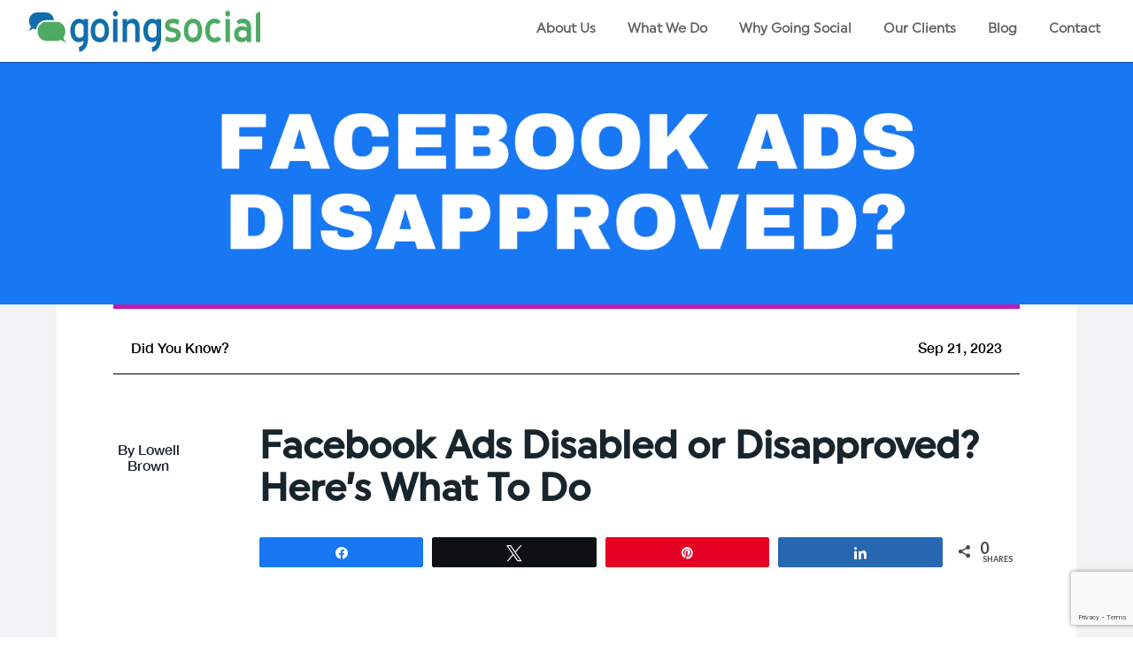

--- FILE ---
content_type: text/html; charset=UTF-8
request_url: https://goingsocial.ca/disapproved_facebook_ads/
body_size: 19531
content:
<!DOCTYPE html>
<html lang="en-US">
<head><script>(function(w,i,g){w[g]=w[g]||[];if(typeof w[g].push=='function')w[g].push(i)})
(window,'GTM-5KZNB5F','google_tags_first_party');</script><script>(function(w,d,s,l){w[l]=w[l]||[];(function(){w[l].push(arguments);})('set', 'developer_id.dYzg1YT', true);
		w[l].push({'gtm.start':new Date().getTime(),event:'gtm.js'});var f=d.getElementsByTagName(s)[0],
		j=d.createElement(s);j.async=true;j.src='/13zx/';
		f.parentNode.insertBefore(j,f);
		})(window,document,'script','dataLayer');</script>
	<meta charset="UTF-8">
	<meta name="viewport" content="width=device-width, initial-scale=1">
	<link rel="profile" href="https://gmpg.org/xfn/11">
	<link rel="pingback" href="https://goingsocial.ca/xmlrpc.php">

	<meta name='robots' content='index, follow, max-image-preview:large, max-snippet:-1, max-video-preview:-1' />
	<style>img:is([sizes="auto" i], [sizes^="auto," i]) { contain-intrinsic-size: 3000px 1500px }</style>
	
<!-- Google Tag Manager for WordPress by gtm4wp.com -->
<script data-cfasync="false" data-pagespeed-no-defer>
	var gtm4wp_datalayer_name = "dataLayer";
	var dataLayer = dataLayer || [];
</script>
<!-- End Google Tag Manager for WordPress by gtm4wp.com -->
<!-- Social Warfare v4.5.6 https://warfareplugins.com - BEGINNING OF OUTPUT -->
<style>
	@font-face {
		font-family: "sw-icon-font";
		src:url("https://goingsocial.ca/wp-content/plugins/social-warfare/assets/fonts/sw-icon-font.eot?ver=4.5.6");
		src:url("https://goingsocial.ca/wp-content/plugins/social-warfare/assets/fonts/sw-icon-font.eot?ver=4.5.6#iefix") format("embedded-opentype"),
		url("https://goingsocial.ca/wp-content/plugins/social-warfare/assets/fonts/sw-icon-font.woff?ver=4.5.6") format("woff"),
		url("https://goingsocial.ca/wp-content/plugins/social-warfare/assets/fonts/sw-icon-font.ttf?ver=4.5.6") format("truetype"),
		url("https://goingsocial.ca/wp-content/plugins/social-warfare/assets/fonts/sw-icon-font.svg?ver=4.5.6#1445203416") format("svg");
		font-weight: normal;
		font-style: normal;
		font-display:block;
	}
</style>
<!-- Social Warfare v4.5.6 https://warfareplugins.com - END OF OUTPUT -->


	<!-- This site is optimized with the Yoast SEO plugin v25.4 - https://yoast.com/wordpress/plugins/seo/ -->
	<title>Facebook Ads Disabled or Disapproved? Here&#039;s What To Do - Going Social</title>
	<meta name="description" content="Did Facebook (Meta) reject your Facebook or Instagram ads? Did you know there is a way to dispute Facebook’s decision to disapprove your ads? Learn how." />
	<link rel="canonical" href="https://goingsocial.ca/disapproved_facebook_ads/" />
	<meta property="og:locale" content="en_US" />
	<meta property="og:type" content="article" />
	<meta property="og:title" content="Facebook Ads Disabled or Disapproved? Here&#039;s What To Do - Going Social" />
	<meta property="og:description" content="Did Facebook (Meta) reject your Facebook or Instagram ads? Did you know there is a way to dispute Facebook’s decision to disapprove your ads? Learn how." />
	<meta property="og:url" content="https://goingsocial.ca/disapproved_facebook_ads/" />
	<meta property="og:site_name" content="Going Social" />
	<meta property="article:publisher" content="http://facebook.com/goingsocial/" />
	<meta property="article:published_time" content="2023-09-21T13:00:30+00:00" />
	<meta name="author" content="Lowell Brown" />
	<meta name="twitter:card" content="summary_large_image" />
	<meta name="twitter:label1" content="Written by" />
	<meta name="twitter:data1" content="Lowell Brown" />
	<meta name="twitter:label2" content="Est. reading time" />
	<meta name="twitter:data2" content="1 minute" />
	<script type="application/ld+json" class="yoast-schema-graph">{"@context":"https://schema.org","@graph":[{"@type":"Article","@id":"https://goingsocial.ca/disapproved_facebook_ads/#article","isPartOf":{"@id":"https://goingsocial.ca/disapproved_facebook_ads/"},"author":{"name":"Lowell Brown","@id":"https://goingsocial.ca/#/schema/person/b17976d89a78a7e560779f23d06d26d0"},"headline":"Facebook Ads Disabled or Disapproved? Here&#8217;s What To Do","datePublished":"2023-09-21T13:00:30+00:00","mainEntityOfPage":{"@id":"https://goingsocial.ca/disapproved_facebook_ads/"},"wordCount":200,"commentCount":0,"publisher":{"@id":"https://goingsocial.ca/#organization"},"articleSection":["Did You Know?","Facebook Advertising"],"inLanguage":"en-US","potentialAction":[{"@type":"CommentAction","name":"Comment","target":["https://goingsocial.ca/disapproved_facebook_ads/#respond"]}]},{"@type":"WebPage","@id":"https://goingsocial.ca/disapproved_facebook_ads/","url":"https://goingsocial.ca/disapproved_facebook_ads/","name":"Facebook Ads Disabled or Disapproved? Here's What To Do - Going Social","isPartOf":{"@id":"https://goingsocial.ca/#website"},"datePublished":"2023-09-21T13:00:30+00:00","description":"Did Facebook (Meta) reject your Facebook or Instagram ads? Did you know there is a way to dispute Facebook’s decision to disapprove your ads? Learn how.","breadcrumb":{"@id":"https://goingsocial.ca/disapproved_facebook_ads/#breadcrumb"},"inLanguage":"en-US","potentialAction":[{"@type":"ReadAction","target":["https://goingsocial.ca/disapproved_facebook_ads/"]}]},{"@type":"BreadcrumbList","@id":"https://goingsocial.ca/disapproved_facebook_ads/#breadcrumb","itemListElement":[{"@type":"ListItem","position":1,"name":"Home","item":"https://goingsocial.ca/"},{"@type":"ListItem","position":2,"name":"Blog","item":"https://goingsocial.ca/blog/"},{"@type":"ListItem","position":3,"name":"Facebook Ads Disabled or Disapproved? Here&#8217;s What To Do"}]},{"@type":"WebSite","@id":"https://goingsocial.ca/#website","url":"https://goingsocial.ca/","name":"Going Social","description":"Social Media. Made Easy.","publisher":{"@id":"https://goingsocial.ca/#organization"},"potentialAction":[{"@type":"SearchAction","target":{"@type":"EntryPoint","urlTemplate":"https://goingsocial.ca/?s={search_term_string}"},"query-input":{"@type":"PropertyValueSpecification","valueRequired":true,"valueName":"search_term_string"}}],"inLanguage":"en-US"},{"@type":"Organization","@id":"https://goingsocial.ca/#organization","name":"Going Social - Social Media Marketing","url":"https://goingsocial.ca/","logo":{"@type":"ImageObject","inLanguage":"en-US","@id":"https://goingsocial.ca/#/schema/logo/image/","url":"https://goingsocial.ca/wp-content/uploads/2019/08/NEW_logo_going-social_FINAL_square.jpg","contentUrl":"https://goingsocial.ca/wp-content/uploads/2019/08/NEW_logo_going-social_FINAL_square.jpg","width":625,"height":625,"caption":"Going Social - Social Media Marketing"},"image":{"@id":"https://goingsocial.ca/#/schema/logo/image/"},"sameAs":["http://facebook.com/goingsocial/","http://instagram.com/going_social/","https://www.linkedin.com/company/going-social---social-media-marketing/","https://www.youtube.com/channel/UCRDL3LIc04j1KKROUbor3KQ"]},{"@type":"Person","@id":"https://goingsocial.ca/#/schema/person/b17976d89a78a7e560779f23d06d26d0","name":"Lowell Brown","image":{"@type":"ImageObject","inLanguage":"en-US","@id":"https://goingsocial.ca/#/schema/person/image/","url":"https://secure.gravatar.com/avatar/2ddb843706de960c8c45cf601d0d1068ad4cfe10238e90df96361a3663dc392d?s=96&d=mm&r=g","contentUrl":"https://secure.gravatar.com/avatar/2ddb843706de960c8c45cf601d0d1068ad4cfe10238e90df96361a3663dc392d?s=96&d=mm&r=g","caption":"Lowell Brown"},"url":"https://goingsocial.ca/author/lowell/"}]}</script>
	<!-- / Yoast SEO plugin. -->


<link rel='dns-prefetch' href='//accounts.google.com' />
<link rel='dns-prefetch' href='//apis.google.com' />
<link rel='dns-prefetch' href='//unpkg.com' />
<link rel='dns-prefetch' href='//www.google.com' />
<link rel='dns-prefetch' href='//fonts.googleapis.com' />
<link rel='dns-prefetch' href='//use.fontawesome.com' />
<link rel="alternate" type="application/rss+xml" title="Going Social &raquo; Feed" href="https://goingsocial.ca/feed/" />
<link rel="alternate" type="application/rss+xml" title="Going Social &raquo; Comments Feed" href="https://goingsocial.ca/comments/feed/" />
<link rel="alternate" type="application/rss+xml" title="Going Social &raquo; Facebook Ads Disabled or Disapproved? Here&#8217;s What To Do Comments Feed" href="https://goingsocial.ca/disapproved_facebook_ads/feed/" />
<script type="text/javascript">
/* <![CDATA[ */
window._wpemojiSettings = {"baseUrl":"https:\/\/s.w.org\/images\/core\/emoji\/16.0.1\/72x72\/","ext":".png","svgUrl":"https:\/\/s.w.org\/images\/core\/emoji\/16.0.1\/svg\/","svgExt":".svg","source":{"concatemoji":"https:\/\/goingsocial.ca\/wp-includes\/js\/wp-emoji-release.min.js?ver=6.8.3"}};
/*! This file is auto-generated */
!function(s,n){var o,i,e;function c(e){try{var t={supportTests:e,timestamp:(new Date).valueOf()};sessionStorage.setItem(o,JSON.stringify(t))}catch(e){}}function p(e,t,n){e.clearRect(0,0,e.canvas.width,e.canvas.height),e.fillText(t,0,0);var t=new Uint32Array(e.getImageData(0,0,e.canvas.width,e.canvas.height).data),a=(e.clearRect(0,0,e.canvas.width,e.canvas.height),e.fillText(n,0,0),new Uint32Array(e.getImageData(0,0,e.canvas.width,e.canvas.height).data));return t.every(function(e,t){return e===a[t]})}function u(e,t){e.clearRect(0,0,e.canvas.width,e.canvas.height),e.fillText(t,0,0);for(var n=e.getImageData(16,16,1,1),a=0;a<n.data.length;a++)if(0!==n.data[a])return!1;return!0}function f(e,t,n,a){switch(t){case"flag":return n(e,"\ud83c\udff3\ufe0f\u200d\u26a7\ufe0f","\ud83c\udff3\ufe0f\u200b\u26a7\ufe0f")?!1:!n(e,"\ud83c\udde8\ud83c\uddf6","\ud83c\udde8\u200b\ud83c\uddf6")&&!n(e,"\ud83c\udff4\udb40\udc67\udb40\udc62\udb40\udc65\udb40\udc6e\udb40\udc67\udb40\udc7f","\ud83c\udff4\u200b\udb40\udc67\u200b\udb40\udc62\u200b\udb40\udc65\u200b\udb40\udc6e\u200b\udb40\udc67\u200b\udb40\udc7f");case"emoji":return!a(e,"\ud83e\udedf")}return!1}function g(e,t,n,a){var r="undefined"!=typeof WorkerGlobalScope&&self instanceof WorkerGlobalScope?new OffscreenCanvas(300,150):s.createElement("canvas"),o=r.getContext("2d",{willReadFrequently:!0}),i=(o.textBaseline="top",o.font="600 32px Arial",{});return e.forEach(function(e){i[e]=t(o,e,n,a)}),i}function t(e){var t=s.createElement("script");t.src=e,t.defer=!0,s.head.appendChild(t)}"undefined"!=typeof Promise&&(o="wpEmojiSettingsSupports",i=["flag","emoji"],n.supports={everything:!0,everythingExceptFlag:!0},e=new Promise(function(e){s.addEventListener("DOMContentLoaded",e,{once:!0})}),new Promise(function(t){var n=function(){try{var e=JSON.parse(sessionStorage.getItem(o));if("object"==typeof e&&"number"==typeof e.timestamp&&(new Date).valueOf()<e.timestamp+604800&&"object"==typeof e.supportTests)return e.supportTests}catch(e){}return null}();if(!n){if("undefined"!=typeof Worker&&"undefined"!=typeof OffscreenCanvas&&"undefined"!=typeof URL&&URL.createObjectURL&&"undefined"!=typeof Blob)try{var e="postMessage("+g.toString()+"("+[JSON.stringify(i),f.toString(),p.toString(),u.toString()].join(",")+"));",a=new Blob([e],{type:"text/javascript"}),r=new Worker(URL.createObjectURL(a),{name:"wpTestEmojiSupports"});return void(r.onmessage=function(e){c(n=e.data),r.terminate(),t(n)})}catch(e){}c(n=g(i,f,p,u))}t(n)}).then(function(e){for(var t in e)n.supports[t]=e[t],n.supports.everything=n.supports.everything&&n.supports[t],"flag"!==t&&(n.supports.everythingExceptFlag=n.supports.everythingExceptFlag&&n.supports[t]);n.supports.everythingExceptFlag=n.supports.everythingExceptFlag&&!n.supports.flag,n.DOMReady=!1,n.readyCallback=function(){n.DOMReady=!0}}).then(function(){return e}).then(function(){var e;n.supports.everything||(n.readyCallback(),(e=n.source||{}).concatemoji?t(e.concatemoji):e.wpemoji&&e.twemoji&&(t(e.twemoji),t(e.wpemoji)))}))}((window,document),window._wpemojiSettings);
/* ]]> */
</script>
<link rel='stylesheet' id='social-warfare-block-css-css' href='https://goingsocial.ca/wp-content/plugins/social-warfare/assets/js/post-editor/dist/blocks.style.build.css?ver=6.8.3' type='text/css' media='all' />
<style id='cf-frontend-style-inline-css' type='text/css'>
@font-face {
	font-family: 'Uniform-Medium';
	font-weight: 400;
	font-display: auto;
	src: url('https://goingsocial.ca/wp-content/uploads/2019/12/Uniform-Medium.woff') format('woff'),
		url('https://goingsocial.ca/wp-content/uploads/2019/12/Uniform-Medium.eot?#iefix') format('embedded-opentype'),
		url('https://goingsocial.ca/wp-content/uploads/2019/12/Uniform-Medium.svg') format('svg');
}
@font-face {
	font-family: 'Helvetica Neue';
	font-weight: 400;
	font-display: auto;
	src: url('https://goingsocial.ca/wp-content/uploads/2019/12/HelveticaNeue.woff') format('woff'),
		url('https://goingsocial.ca/wp-content/uploads/2019/12/HelveticaNeue.ttf') format('truetype'),
		url('https://goingsocial.ca/wp-content/uploads/2019/12/HelveticaNeue.eot?#iefix') format('embedded-opentype');
}
</style>
<style id='wp-emoji-styles-inline-css' type='text/css'>

	img.wp-smiley, img.emoji {
		display: inline !important;
		border: none !important;
		box-shadow: none !important;
		height: 1em !important;
		width: 1em !important;
		margin: 0 0.07em !important;
		vertical-align: -0.1em !important;
		background: none !important;
		padding: 0 !important;
	}
</style>
<link rel='stylesheet' id='wp-block-library-css' href='https://goingsocial.ca/wp-includes/css/dist/block-library/style.min.css?ver=6.8.3' type='text/css' media='all' />
<style id='classic-theme-styles-inline-css' type='text/css'>
/*! This file is auto-generated */
.wp-block-button__link{color:#fff;background-color:#32373c;border-radius:9999px;box-shadow:none;text-decoration:none;padding:calc(.667em + 2px) calc(1.333em + 2px);font-size:1.125em}.wp-block-file__button{background:#32373c;color:#fff;text-decoration:none}
</style>
<style id='global-styles-inline-css' type='text/css'>
:root{--wp--preset--aspect-ratio--square: 1;--wp--preset--aspect-ratio--4-3: 4/3;--wp--preset--aspect-ratio--3-4: 3/4;--wp--preset--aspect-ratio--3-2: 3/2;--wp--preset--aspect-ratio--2-3: 2/3;--wp--preset--aspect-ratio--16-9: 16/9;--wp--preset--aspect-ratio--9-16: 9/16;--wp--preset--color--black: #000000;--wp--preset--color--cyan-bluish-gray: #abb8c3;--wp--preset--color--white: #ffffff;--wp--preset--color--pale-pink: #f78da7;--wp--preset--color--vivid-red: #cf2e2e;--wp--preset--color--luminous-vivid-orange: #ff6900;--wp--preset--color--luminous-vivid-amber: #fcb900;--wp--preset--color--light-green-cyan: #7bdcb5;--wp--preset--color--vivid-green-cyan: #00d084;--wp--preset--color--pale-cyan-blue: #8ed1fc;--wp--preset--color--vivid-cyan-blue: #0693e3;--wp--preset--color--vivid-purple: #9b51e0;--wp--preset--gradient--vivid-cyan-blue-to-vivid-purple: linear-gradient(135deg,rgba(6,147,227,1) 0%,rgb(155,81,224) 100%);--wp--preset--gradient--light-green-cyan-to-vivid-green-cyan: linear-gradient(135deg,rgb(122,220,180) 0%,rgb(0,208,130) 100%);--wp--preset--gradient--luminous-vivid-amber-to-luminous-vivid-orange: linear-gradient(135deg,rgba(252,185,0,1) 0%,rgba(255,105,0,1) 100%);--wp--preset--gradient--luminous-vivid-orange-to-vivid-red: linear-gradient(135deg,rgba(255,105,0,1) 0%,rgb(207,46,46) 100%);--wp--preset--gradient--very-light-gray-to-cyan-bluish-gray: linear-gradient(135deg,rgb(238,238,238) 0%,rgb(169,184,195) 100%);--wp--preset--gradient--cool-to-warm-spectrum: linear-gradient(135deg,rgb(74,234,220) 0%,rgb(151,120,209) 20%,rgb(207,42,186) 40%,rgb(238,44,130) 60%,rgb(251,105,98) 80%,rgb(254,248,76) 100%);--wp--preset--gradient--blush-light-purple: linear-gradient(135deg,rgb(255,206,236) 0%,rgb(152,150,240) 100%);--wp--preset--gradient--blush-bordeaux: linear-gradient(135deg,rgb(254,205,165) 0%,rgb(254,45,45) 50%,rgb(107,0,62) 100%);--wp--preset--gradient--luminous-dusk: linear-gradient(135deg,rgb(255,203,112) 0%,rgb(199,81,192) 50%,rgb(65,88,208) 100%);--wp--preset--gradient--pale-ocean: linear-gradient(135deg,rgb(255,245,203) 0%,rgb(182,227,212) 50%,rgb(51,167,181) 100%);--wp--preset--gradient--electric-grass: linear-gradient(135deg,rgb(202,248,128) 0%,rgb(113,206,126) 100%);--wp--preset--gradient--midnight: linear-gradient(135deg,rgb(2,3,129) 0%,rgb(40,116,252) 100%);--wp--preset--font-size--small: 13px;--wp--preset--font-size--medium: 20px;--wp--preset--font-size--large: 36px;--wp--preset--font-size--x-large: 42px;--wp--preset--spacing--20: 0.44rem;--wp--preset--spacing--30: 0.67rem;--wp--preset--spacing--40: 1rem;--wp--preset--spacing--50: 1.5rem;--wp--preset--spacing--60: 2.25rem;--wp--preset--spacing--70: 3.38rem;--wp--preset--spacing--80: 5.06rem;--wp--preset--shadow--natural: 6px 6px 9px rgba(0, 0, 0, 0.2);--wp--preset--shadow--deep: 12px 12px 50px rgba(0, 0, 0, 0.4);--wp--preset--shadow--sharp: 6px 6px 0px rgba(0, 0, 0, 0.2);--wp--preset--shadow--outlined: 6px 6px 0px -3px rgba(255, 255, 255, 1), 6px 6px rgba(0, 0, 0, 1);--wp--preset--shadow--crisp: 6px 6px 0px rgba(0, 0, 0, 1);}:where(.is-layout-flex){gap: 0.5em;}:where(.is-layout-grid){gap: 0.5em;}body .is-layout-flex{display: flex;}.is-layout-flex{flex-wrap: wrap;align-items: center;}.is-layout-flex > :is(*, div){margin: 0;}body .is-layout-grid{display: grid;}.is-layout-grid > :is(*, div){margin: 0;}:where(.wp-block-columns.is-layout-flex){gap: 2em;}:where(.wp-block-columns.is-layout-grid){gap: 2em;}:where(.wp-block-post-template.is-layout-flex){gap: 1.25em;}:where(.wp-block-post-template.is-layout-grid){gap: 1.25em;}.has-black-color{color: var(--wp--preset--color--black) !important;}.has-cyan-bluish-gray-color{color: var(--wp--preset--color--cyan-bluish-gray) !important;}.has-white-color{color: var(--wp--preset--color--white) !important;}.has-pale-pink-color{color: var(--wp--preset--color--pale-pink) !important;}.has-vivid-red-color{color: var(--wp--preset--color--vivid-red) !important;}.has-luminous-vivid-orange-color{color: var(--wp--preset--color--luminous-vivid-orange) !important;}.has-luminous-vivid-amber-color{color: var(--wp--preset--color--luminous-vivid-amber) !important;}.has-light-green-cyan-color{color: var(--wp--preset--color--light-green-cyan) !important;}.has-vivid-green-cyan-color{color: var(--wp--preset--color--vivid-green-cyan) !important;}.has-pale-cyan-blue-color{color: var(--wp--preset--color--pale-cyan-blue) !important;}.has-vivid-cyan-blue-color{color: var(--wp--preset--color--vivid-cyan-blue) !important;}.has-vivid-purple-color{color: var(--wp--preset--color--vivid-purple) !important;}.has-black-background-color{background-color: var(--wp--preset--color--black) !important;}.has-cyan-bluish-gray-background-color{background-color: var(--wp--preset--color--cyan-bluish-gray) !important;}.has-white-background-color{background-color: var(--wp--preset--color--white) !important;}.has-pale-pink-background-color{background-color: var(--wp--preset--color--pale-pink) !important;}.has-vivid-red-background-color{background-color: var(--wp--preset--color--vivid-red) !important;}.has-luminous-vivid-orange-background-color{background-color: var(--wp--preset--color--luminous-vivid-orange) !important;}.has-luminous-vivid-amber-background-color{background-color: var(--wp--preset--color--luminous-vivid-amber) !important;}.has-light-green-cyan-background-color{background-color: var(--wp--preset--color--light-green-cyan) !important;}.has-vivid-green-cyan-background-color{background-color: var(--wp--preset--color--vivid-green-cyan) !important;}.has-pale-cyan-blue-background-color{background-color: var(--wp--preset--color--pale-cyan-blue) !important;}.has-vivid-cyan-blue-background-color{background-color: var(--wp--preset--color--vivid-cyan-blue) !important;}.has-vivid-purple-background-color{background-color: var(--wp--preset--color--vivid-purple) !important;}.has-black-border-color{border-color: var(--wp--preset--color--black) !important;}.has-cyan-bluish-gray-border-color{border-color: var(--wp--preset--color--cyan-bluish-gray) !important;}.has-white-border-color{border-color: var(--wp--preset--color--white) !important;}.has-pale-pink-border-color{border-color: var(--wp--preset--color--pale-pink) !important;}.has-vivid-red-border-color{border-color: var(--wp--preset--color--vivid-red) !important;}.has-luminous-vivid-orange-border-color{border-color: var(--wp--preset--color--luminous-vivid-orange) !important;}.has-luminous-vivid-amber-border-color{border-color: var(--wp--preset--color--luminous-vivid-amber) !important;}.has-light-green-cyan-border-color{border-color: var(--wp--preset--color--light-green-cyan) !important;}.has-vivid-green-cyan-border-color{border-color: var(--wp--preset--color--vivid-green-cyan) !important;}.has-pale-cyan-blue-border-color{border-color: var(--wp--preset--color--pale-cyan-blue) !important;}.has-vivid-cyan-blue-border-color{border-color: var(--wp--preset--color--vivid-cyan-blue) !important;}.has-vivid-purple-border-color{border-color: var(--wp--preset--color--vivid-purple) !important;}.has-vivid-cyan-blue-to-vivid-purple-gradient-background{background: var(--wp--preset--gradient--vivid-cyan-blue-to-vivid-purple) !important;}.has-light-green-cyan-to-vivid-green-cyan-gradient-background{background: var(--wp--preset--gradient--light-green-cyan-to-vivid-green-cyan) !important;}.has-luminous-vivid-amber-to-luminous-vivid-orange-gradient-background{background: var(--wp--preset--gradient--luminous-vivid-amber-to-luminous-vivid-orange) !important;}.has-luminous-vivid-orange-to-vivid-red-gradient-background{background: var(--wp--preset--gradient--luminous-vivid-orange-to-vivid-red) !important;}.has-very-light-gray-to-cyan-bluish-gray-gradient-background{background: var(--wp--preset--gradient--very-light-gray-to-cyan-bluish-gray) !important;}.has-cool-to-warm-spectrum-gradient-background{background: var(--wp--preset--gradient--cool-to-warm-spectrum) !important;}.has-blush-light-purple-gradient-background{background: var(--wp--preset--gradient--blush-light-purple) !important;}.has-blush-bordeaux-gradient-background{background: var(--wp--preset--gradient--blush-bordeaux) !important;}.has-luminous-dusk-gradient-background{background: var(--wp--preset--gradient--luminous-dusk) !important;}.has-pale-ocean-gradient-background{background: var(--wp--preset--gradient--pale-ocean) !important;}.has-electric-grass-gradient-background{background: var(--wp--preset--gradient--electric-grass) !important;}.has-midnight-gradient-background{background: var(--wp--preset--gradient--midnight) !important;}.has-small-font-size{font-size: var(--wp--preset--font-size--small) !important;}.has-medium-font-size{font-size: var(--wp--preset--font-size--medium) !important;}.has-large-font-size{font-size: var(--wp--preset--font-size--large) !important;}.has-x-large-font-size{font-size: var(--wp--preset--font-size--x-large) !important;}
:where(.wp-block-post-template.is-layout-flex){gap: 1.25em;}:where(.wp-block-post-template.is-layout-grid){gap: 1.25em;}
:where(.wp-block-columns.is-layout-flex){gap: 2em;}:where(.wp-block-columns.is-layout-grid){gap: 2em;}
:root :where(.wp-block-pullquote){font-size: 1.5em;line-height: 1.6;}
</style>
<link rel='stylesheet' id='contact-form-7-css' href='https://goingsocial.ca/wp-content/plugins/contact-form-7/includes/css/styles.css?ver=6.1' type='text/css' media='all' />
<link rel='stylesheet' id='tve_style_family_tve_flt-css' href='https://goingsocial.ca/wp-content/plugins/thrive-visual-editor/editor/css/thrive_flat.css?ver=10.7' type='text/css' media='all' />
<link rel='stylesheet' id='wpcf7-redirect-script-frontend-css' href='https://goingsocial.ca/wp-content/plugins/wpcf7-redirect/build/assets/frontend-script.css?ver=2c532d7e2be36f6af233' type='text/css' media='all' />
<link rel='stylesheet' id='social_warfare-css' href='https://goingsocial.ca/wp-content/plugins/social-warfare/assets/css/style.min.css?ver=4.5.6' type='text/css' media='all' />
<link rel='stylesheet' id='going-social-custom-theme-google-font-css' href='//fonts.googleapis.com/css?family=Roboto%3A400%2C700%7COpen+Sans%3A400%2C300%2C700' type='text/css' media='all' />
<link rel='stylesheet' id='going-social-custom-theme-style-css' href='https://goingsocial.ca/wp-content/themes/going-social-custom-theme/style.min.css?ver=1.0.0' type='text/css' media='all' />
<link rel='stylesheet' id='going-social-custom-jay-css' href='https://goingsocial.ca/wp-content/themes/going-social-custom-theme/assets/sass/splits/custom.css?ver=1.0.0' type='text/css' media='all' />
<link rel='stylesheet' id='going-social-nexus-jay-css' href='https://goingsocial.ca/wp-content/themes/going-social-custom-theme/assets/sass/splits/nexus.css?ver=1.0.0' type='text/css' media='all' />
<link rel='stylesheet' id='going-social-tablet-jay-css' href='https://goingsocial.ca/wp-content/themes/going-social-custom-theme/assets/sass/splits/tablet.css?ver=1.0.0' type='text/css' media='all' />
<link rel='stylesheet' id='going-social-desktop-jay-css' href='https://goingsocial.ca/wp-content/themes/going-social-custom-theme/assets/sass/splits/desktop.css?ver=1.0.0' type='text/css' media='all' />
<link rel='stylesheet' id='going-social-customf-jay-css' href='https://goingsocial.ca/wp-content/themes/going-social-custom-theme/assets/sass/splits/custom-fixes.css?ver=1.0.0' type='text/css' media='all' />
<link rel='stylesheet' id='going-social-dashicons-css' href='https://goingsocial.ca/wp-includes/css/dashicons.min.css?ver=1.0.0' type='text/css' media='all' />
<link rel='stylesheet' id='gosoc-carousel-style-css' href='https://unpkg.com/flickity@2/dist/flickity.min.css?ver=6.8.3' type='text/css' media='all' />
<link rel='stylesheet' id='fontawesome-css' href='//use.fontawesome.com/releases/v5.1.0/css/all.css?ver=6.8.3' type='text/css' media='all' />
<link rel='stylesheet' id='__EPYT__style-css' href='https://goingsocial.ca/wp-content/plugins/youtube-embed-plus/styles/ytprefs.min.css?ver=14.2.3' type='text/css' media='all' />
<style id='__EPYT__style-inline-css' type='text/css'>

                .epyt-gallery-thumb {
                        width: 33.333%;
                }
                
</style>
<script type="text/javascript" src="https://goingsocial.ca/wp-content/plugins/svg-support/vendor/DOMPurify/DOMPurify.min.js?ver=2.5.8" id="bodhi-dompurify-library-js"></script>
<script type="text/javascript" src="https://goingsocial.ca/wp-includes/js/dist/hooks.min.js?ver=4d63a3d491d11ffd8ac6" id="wp-hooks-js"></script>
<script type="text/javascript" src="https://goingsocial.ca/wp-includes/js/dist/i18n.min.js?ver=5e580eb46a90c2b997e6" id="wp-i18n-js"></script>
<script type="text/javascript" id="wp-i18n-js-after">
/* <![CDATA[ */
wp.i18n.setLocaleData( { 'text direction\u0004ltr': [ 'ltr' ] } );
/* ]]> */
</script>
<script type="text/javascript" src="https://goingsocial.ca/wp-includes/js/jquery/jquery.min.js?ver=3.7.1" id="jquery-core-js"></script>
<script type="text/javascript" src="https://goingsocial.ca/wp-includes/js/jquery/jquery-migrate.min.js?ver=3.4.1" id="jquery-migrate-js"></script>
<script type="text/javascript" id="bodhi_svg_inline-js-extra">
/* <![CDATA[ */
var svgSettings = {"skipNested":""};
/* ]]> */
</script>
<script type="text/javascript" src="https://goingsocial.ca/wp-content/plugins/svg-support/js/min/svgs-inline-min.js" id="bodhi_svg_inline-js"></script>
<script type="text/javascript" id="bodhi_svg_inline-js-after">
/* <![CDATA[ */
cssTarget={"Bodhi":"img.style-svg","ForceInlineSVG":"style-svg"};ForceInlineSVGActive="false";frontSanitizationEnabled="on";
/* ]]> */
</script>
<script type="text/javascript" src="https://goingsocial.ca/wp-includes/js/jquery/ui/core.min.js?ver=1.13.3" id="jquery-ui-core-js"></script>
<script type="text/javascript" src="https://goingsocial.ca/wp-includes/js/jquery/ui/menu.min.js?ver=1.13.3" id="jquery-ui-menu-js"></script>
<script type="text/javascript" src="https://goingsocial.ca/wp-includes/js/dist/dom-ready.min.js?ver=f77871ff7694fffea381" id="wp-dom-ready-js"></script>
<script type="text/javascript" src="https://goingsocial.ca/wp-includes/js/dist/a11y.min.js?ver=3156534cc54473497e14" id="wp-a11y-js"></script>
<script type="text/javascript" src="https://goingsocial.ca/wp-includes/js/jquery/ui/autocomplete.min.js?ver=1.13.3" id="jquery-ui-autocomplete-js"></script>
<script type="text/javascript" src="https://goingsocial.ca/wp-includes/js/imagesloaded.min.js?ver=5.0.0" id="imagesloaded-js"></script>
<script type="text/javascript" src="https://goingsocial.ca/wp-includes/js/masonry.min.js?ver=4.2.2" id="masonry-js"></script>
<script type="text/javascript" src="https://goingsocial.ca/wp-includes/js/jquery/jquery.masonry.min.js?ver=3.1.2b" id="jquery-masonry-js"></script>
<script type="text/javascript" id="tve_frontend-js-extra">
/* <![CDATA[ */
var tve_frontend_options = {"ajaxurl":"https:\/\/goingsocial.ca\/wp-admin\/admin-ajax.php","is_editor_page":"","page_events":[],"is_single":"1","social_fb_app_id":"","dash_url":"https:\/\/goingsocial.ca\/wp-content\/plugins\/thrive-visual-editor\/thrive-dashboard","queried_object":{"ID":4522,"post_author":"2"},"query_vars":{"page":"","name":"disapproved_facebook_ads"},"$_POST":[],"translations":{"Copy":"Copy","empty_username":"ERROR: The username field is empty.","empty_password":"ERROR: The password field is empty.","empty_login":"ERROR: Enter a username or email address.","min_chars":"At least %s characters are needed","no_headings":"No headings found","registration_err":{"required_field":"<strong>Error<\/strong>: This field is required","required_email":"<strong>Error<\/strong>: Please type your email address","invalid_email":"<strong>Error<\/strong>: The email address isn&#8217;t correct","passwordmismatch":"<strong>Error<\/strong>: Password mismatch"}},"routes":{"posts":"https:\/\/goingsocial.ca\/wp-json\/tcb\/v1\/posts","video_reporting":"https:\/\/goingsocial.ca\/wp-json\/tcb\/v1\/video-reporting"},"nonce":"60d3cf872b","allow_video_src":"","google_client_id":null,"google_api_key":null,"facebook_app_id":null,"lead_generation_custom_tag_apis":["activecampaign","aweber","convertkit","drip","klicktipp","mailchimp","sendlane","zapier"],"post_request_data":[],"user_profile_nonce":"b793da37d2","ip":"3.147.86.228","current_user":[],"post_id":"4522","post_title":"Facebook Ads Disabled or Disapproved? Here\u2019s What To Do","post_type":"post","post_url":"https:\/\/goingsocial.ca\/disapproved_facebook_ads\/","is_lp":"","conditional_display":{"is_tooltip_dismissed":false}};
/* ]]> */
</script>
<script type="text/javascript" src="https://goingsocial.ca/wp-content/plugins/thrive-visual-editor/editor/js/dist/modules/general.min.js?ver=10.7" id="tve_frontend-js"></script>
<script type="text/javascript" src="https://goingsocial.ca/wp-includes/js/plupload/moxie.min.js?ver=1.3.5.1" id="moxiejs-js"></script>
<script type="text/javascript" src="https://unpkg.com/flickity@2/dist/flickity.pkgd.min.js?ver=6.8.3" id="gosoc-carousel-js-js"></script>
<script type="text/javascript" id="ojambo_loadmoreb-js-extra">
/* <![CDATA[ */
var ojambo_loadmoreb_params = {"ajaxurl":"https:\/\/goingsocial.ca\/wp-admin\/admin-ajax.php","posts":"{\"page\":0,\"name\":\"disapproved_facebook_ads\",\"error\":\"\",\"m\":\"\",\"p\":0,\"post_parent\":\"\",\"subpost\":\"\",\"subpost_id\":\"\",\"attachment\":\"\",\"attachment_id\":0,\"pagename\":\"\",\"page_id\":0,\"second\":\"\",\"minute\":\"\",\"hour\":\"\",\"day\":0,\"monthnum\":0,\"year\":0,\"w\":0,\"category_name\":\"\",\"tag\":\"\",\"cat\":\"\",\"tag_id\":\"\",\"author\":\"\",\"author_name\":\"\",\"feed\":\"\",\"tb\":\"\",\"paged\":0,\"meta_key\":\"\",\"meta_value\":\"\",\"preview\":\"\",\"s\":\"\",\"sentence\":\"\",\"title\":\"\",\"fields\":\"all\",\"menu_order\":\"\",\"embed\":\"\",\"category__in\":[],\"category__not_in\":[],\"category__and\":[],\"post__in\":[],\"post__not_in\":[],\"post_name__in\":[],\"tag__in\":[],\"tag__not_in\":[],\"tag__and\":[],\"tag_slug__in\":[],\"tag_slug__and\":[],\"post_parent__in\":[],\"post_parent__not_in\":[],\"author__in\":[],\"author__not_in\":[],\"search_columns\":[],\"ignore_sticky_posts\":false,\"suppress_filters\":false,\"cache_results\":true,\"update_post_term_cache\":true,\"update_menu_item_cache\":false,\"lazy_load_term_meta\":true,\"update_post_meta_cache\":true,\"post_type\":\"\",\"posts_per_page\":10,\"nopaging\":false,\"comments_per_page\":\"50\",\"no_found_rows\":false,\"order\":\"DESC\"}","current_page":"1","max_page":"0"};
/* ]]> */
</script>
<script type="text/javascript" src="https://goingsocial.ca/wp-content/themes/going-social-custom-theme/assets/scripts/ojamboloadmoreb.js?ver=6.8.3" id="ojambo_loadmoreb-js"></script>
<script type="text/javascript" src="https://www.google.com/recaptcha/api.js?render=6LcXY5UUAAAAACXrlVMYqzCudlcjr5cOXf3jyvV4&amp;ver=10.7" id="tve-dash-recaptcha-js"></script>
<script type="text/javascript" id="__ytprefs__-js-extra">
/* <![CDATA[ */
var _EPYT_ = {"ajaxurl":"https:\/\/goingsocial.ca\/wp-admin\/admin-ajax.php","security":"f95f9fe1cd","gallery_scrolloffset":"20","eppathtoscripts":"https:\/\/goingsocial.ca\/wp-content\/plugins\/youtube-embed-plus\/scripts\/","eppath":"https:\/\/goingsocial.ca\/wp-content\/plugins\/youtube-embed-plus\/","epresponsiveselector":"[\"iframe.__youtube_prefs__\",\"iframe[src*='youtube.com']\",\"iframe[src*='youtube-nocookie.com']\",\"iframe[data-ep-src*='youtube.com']\",\"iframe[data-ep-src*='youtube-nocookie.com']\",\"iframe[data-ep-gallerysrc*='youtube.com']\"]","epdovol":"1","version":"14.2.3","evselector":"iframe.__youtube_prefs__[src], iframe[src*=\"youtube.com\/embed\/\"], iframe[src*=\"youtube-nocookie.com\/embed\/\"]","ajax_compat":"","maxres_facade":"eager","ytapi_load":"light","pause_others":"","stopMobileBuffer":"1","facade_mode":"","not_live_on_channel":""};
/* ]]> */
</script>
<script type="text/javascript" src="https://goingsocial.ca/wp-content/plugins/youtube-embed-plus/scripts/ytprefs.min.js?ver=14.2.3" id="__ytprefs__-js"></script>
<link rel="https://api.w.org/" href="https://goingsocial.ca/wp-json/" /><link rel="alternate" title="JSON" type="application/json" href="https://goingsocial.ca/wp-json/wp/v2/posts/4522" /><link rel="EditURI" type="application/rsd+xml" title="RSD" href="https://goingsocial.ca/xmlrpc.php?rsd" />
<meta name="generator" content="WordPress 6.8.3" />
<link rel='shortlink' href='https://goingsocial.ca/?p=4522' />
<link rel="alternate" title="oEmbed (JSON)" type="application/json+oembed" href="https://goingsocial.ca/wp-json/oembed/1.0/embed?url=https%3A%2F%2Fgoingsocial.ca%2Fdisapproved_facebook_ads%2F" />
<link rel="alternate" title="oEmbed (XML)" type="text/xml+oembed" href="https://goingsocial.ca/wp-json/oembed/1.0/embed?url=https%3A%2F%2Fgoingsocial.ca%2Fdisapproved_facebook_ads%2F&#038;format=xml" />
<!-- Global site tag (gtag.js) - Google Ads: 330580162 -->
<script async src="https://www.googletagmanager.com/gtag/js?id=AW-330580162"></script>
<script>
  window.dataLayer = window.dataLayer || [];
  function gtag(){dataLayer.push(arguments);}
  gtag('js', new Date());

  gtag('config', 'AW-330580162');
</script>

<!-- Meta Pixel Code -->
<script>
!function(f,b,e,v,n,t,s)
{if(f.fbq)return;n=f.fbq=function(){n.callMethod?
n.callMethod.apply(n,arguments):n.queue.push(arguments)};
if(!f._fbq)f._fbq=n;n.push=n;n.loaded=!0;n.version='2.0';
n.queue=[];t=b.createElement(e);t.async=!0;
t.src=v;s=b.getElementsByTagName(e)[0];
s.parentNode.insertBefore(t,s)}(window, document,'script',
'https://connect.facebook.net/en_US/fbevents.js');
fbq('init', '1402020173749398');
fbq('track', 'PageView');
</script>
<noscript><img height="1" width="1" style="display:none"
src="https://www.facebook.com/tr?id=1402020173749398&ev=PageView&noscript=1"
/></noscript>
<!-- End Meta Pixel Code -->


<style type="text/css" id="tve_global_variables">:root{--tcb-color-0:rgb(217, 238, 255);--tcb-color-0-h:206;--tcb-color-0-s:100%;--tcb-color-0-l:92%;--tcb-color-0-a:1;--tcb-color-1:rgb(53, 146, 203);--tcb-color-1-h:202;--tcb-color-1-s:59%;--tcb-color-1-l:50%;--tcb-color-1-a:1;--tcb-color-2:rgb(255, 124, 75);--tcb-color-2-h:16;--tcb-color-2-s:100%;--tcb-color-2-l:64%;--tcb-color-2-a:1;--tcb-background-author-image:url(https://secure.gravatar.com/avatar/2ddb843706de960c8c45cf601d0d1068ad4cfe10238e90df96361a3663dc392d?s=256&d=mm&r=g);--tcb-background-user-image:url();--tcb-background-featured-image-thumbnail:url(https://goingsocial.ca/wp-content/plugins/thrive-visual-editor/editor/css/images/featured_image.png);--tcb-background-custom-field-acf_featured_image:url(https://goingsocial.ca/wp-content/uploads/2023/08/Facebook-Ads-Disapproved-1.png);--tcb-background-custom-field-acf_header_image:url(https://goingsocial.ca/wp-content/uploads/2023/08/Facebook-Ads-Disapproved.png);}</style>
<!-- Google Tag Manager for WordPress by gtm4wp.com -->
<!-- GTM Container placement set to footer -->
<script data-cfasync="false" data-pagespeed-no-defer>
	var dataLayer_content = {"pagePostType":"post","pagePostType2":"single-post","pageCategory":["did-you-know","facebook-advertising"],"pagePostAuthor":"Lowell Brown"};
	dataLayer.push( dataLayer_content );
</script>
<script data-cfasync="false" data-pagespeed-no-defer>
(function(w,d,s,l,i){w[l]=w[l]||[];w[l].push({'gtm.start':
new Date().getTime(),event:'gtm.js'});var f=d.getElementsByTagName(s)[0],
j=d.createElement(s),dl=l!='dataLayer'?'&l='+l:'';j.async=true;j.src=
'//www.googletagmanager.com/gtm.js?id='+i+dl;f.parentNode.insertBefore(j,f);
})(window,document,'script','dataLayer','GTM-5KZNB5F');
</script>
<!-- End Google Tag Manager for WordPress by gtm4wp.com --><style type="text/css" id="thrive-default-styles"></style><link rel="icon" href="https://goingsocial.ca/wp-content/uploads/2022/02/cropped-Bubbles-32x32.jpg" sizes="32x32" />
<link rel="icon" href="https://goingsocial.ca/wp-content/uploads/2022/02/cropped-Bubbles-192x192.jpg" sizes="192x192" />
<link rel="apple-touch-icon" href="https://goingsocial.ca/wp-content/uploads/2022/02/cropped-Bubbles-180x180.jpg" />
<meta name="msapplication-TileImage" content="https://goingsocial.ca/wp-content/uploads/2022/02/cropped-Bubbles-270x270.jpg" />

</head>

<body class="wp-singular post-template-default single single-post postid-4522 single-format-standard wp-theme-going-social-custom-theme locale-en-us no-js has-sidebar">
<div id="page" class="site">


	<header class="site-header">
		
<nav id="site-navigation" class="main-navigation">

    <div class="wrapper" id="navWrapper">

        <div class="mainLogo">
            <a href="https://goingsocial.ca">
                <img src="https://goingsocial.ca/wp-content/themes/going-social-custom-theme/assets/goingsocial-colour.svg" width="250" height="" alt="" />
            </a>
        </div>

        <div class="menu-main-navigation-container nexus--3-4"><ul id="primary-menu" class="menu dropdown mobiled"><li id="menu-item-235" class="menu-item menu-item-type-post_type menu-item-object-page menu-item-235"><a href="https://goingsocial.ca/about-us/">About Us</a></li>
<li id="menu-item-236" class="menu-item menu-item-type-post_type menu-item-object-page menu-item-236"><a href="https://goingsocial.ca/what-we-do/">What We Do</a></li>
<li id="menu-item-445" class="menu-item menu-item-type-post_type menu-item-object-page menu-item-445"><a href="https://goingsocial.ca/why-going-social/">Why Going Social</a></li>
<li id="menu-item-237" class="menu-item menu-item-type-post_type menu-item-object-page menu-item-237"><a href="https://goingsocial.ca/our-clients/">Our Clients</a></li>
<li id="menu-item-241" class="menu-item menu-item-type-post_type menu-item-object-page current_page_parent menu-item-241"><a href="https://goingsocial.ca/blog/">Blog</a></li>
<li id="menu-item-238" class="menu-item menu-item-type-post_type menu-item-object-page menu-item-238"><a href="https://goingsocial.ca/contact/">Contact</a></li>
</ul></div>        <div class="mobi-menu">
            <span class="dashicons dashicons-menu"></span>
        </div>
    </div>
    <!-- .wrapper -->
</nav><!-- #site-navigation -->
	</header><!-- .site-header-->

	<div id="content" class="site-content">


					<div class="primary content-area col-l-8">
		<main id="main" class="site-main">

		<div class="blog-header-no-slide">

			<div class="blog-slide">
				<img class="blog-slide-thumb" src="https://goingsocial.ca/wp-content/uploads/2023/08/Facebook-Ads-Disapproved.png" alt="post thumbnail" />
				<div class="blog-header-interior wrapper">
					<div class="blog-header-content">
						<!--<h3 class="blog-header-callout">
							Did you know?
						</h3>
						<br class="blog-header-divider" />
						<h4 class="blog-header-fact">
													</h4>-->
					</div>
				</div>
				<!-- blog-header-interior -->

			</div>
			<!-- blog-slide -->

		</div>
		<!-- blog-header -->
		
		<!--blog-content -->
		<div class="blog-content-parent">
			<div class="blog-content-seperator wrapper">
				<!-- after element to create color strip -->
				<div class="category">
					Did You Know?				</div>
				<div class="post-date">
					Sep 21, 2023				</div>
				<div class="clear"></div>
			</div>
			<!-- blog-content-seperator -->


			<div class="blog-content wrapper">

				<div class="blog-sidebar">

					<div class="blog-author">
						<? echo get_avatar( get_the_author_meta('user_email'), $size = '100'); ?>
						<p class="author-name">
							By Lowell Brown						</p>
					</div>

					<!--<div class="blog-social">
						<div class="share">
							<p>Share this Story</p>
													</div>
						<!-- share -->
						<!-- put svgs here -->
					<!--</div>-->
					<div class="clear hide"></div>
				</div>
				<!-- blog-sidebar -->


				<div class="blog-content-interior">

					<h1 class="blog-title">
						Facebook Ads Disabled or Disapproved? Here&#8217;s What To Do					</h1>

					<div class="swp_social_panel swp_horizontal_panel swp_flat_fresh  swp_default_full_color swp_individual_full_color swp_other_full_color scale-100  scale-" data-min-width="1100" data-float-color="#ffffff" data-float="bottom" data-float-mobile="bottom" data-transition="slide" data-post-id="4522" ><div class="nc_tweetContainer swp_share_button swp_facebook" data-network="facebook"><a class="nc_tweet swp_share_link" rel="nofollow noreferrer noopener" target="_blank" href="https://www.facebook.com/share.php?u=https%3A%2F%2Fgoingsocial.ca%2Fdisapproved_facebook_ads%2F" data-link="https://www.facebook.com/share.php?u=https%3A%2F%2Fgoingsocial.ca%2Fdisapproved_facebook_ads%2F"><span class="swp_count swp_hide"><span class="iconFiller"><span class="spaceManWilly"><i class="sw swp_facebook_icon"></i><span class="swp_share">Share</span></span></span></span></a></div><div class="nc_tweetContainer swp_share_button swp_twitter" data-network="twitter"><a class="nc_tweet swp_share_link" rel="nofollow noreferrer noopener" target="_blank" href="https://twitter.com/intent/tweet?text=Facebook+Ads+Disabled+or+Disapproved%3F+Here%27s+What+To+Do&url=https%3A%2F%2Fgoingsocial.ca%2Fdisapproved_facebook_ads%2F&via=igosocial" data-link="https://twitter.com/intent/tweet?text=Facebook+Ads+Disabled+or+Disapproved%3F+Here%27s+What+To+Do&url=https%3A%2F%2Fgoingsocial.ca%2Fdisapproved_facebook_ads%2F&via=igosocial"><span class="swp_count swp_hide"><span class="iconFiller"><span class="spaceManWilly"><i class="sw swp_twitter_icon"></i><span class="swp_share">Tweet</span></span></span></span></a></div><div class="nc_tweetContainer swp_share_button swp_pinterest" data-network="pinterest"><a rel="nofollow noreferrer noopener" class="nc_tweet swp_share_link noPop" href="https://pinterest.com/pin/create/button/?url=https%3A%2F%2Fgoingsocial.ca%2Fdisapproved_facebook_ads%2F" onClick="event.preventDefault(); 
							var e=document.createElement('script');
							e.setAttribute('type','text/javascript');
							e.setAttribute('charset','UTF-8');
							e.setAttribute('src','//assets.pinterest.com/js/pinmarklet.js?r='+Math.random()*99999999);
							document.body.appendChild(e);
						" ><span class="swp_count swp_hide"><span class="iconFiller"><span class="spaceManWilly"><i class="sw swp_pinterest_icon"></i><span class="swp_share">Pin</span></span></span></span></a></div><div class="nc_tweetContainer swp_share_button swp_linkedin" data-network="linkedin"><a class="nc_tweet swp_share_link" rel="nofollow noreferrer noopener" target="_blank" href="https://www.linkedin.com/cws/share?url=https%3A%2F%2Fgoingsocial.ca%2Fdisapproved_facebook_ads%2F" data-link="https://www.linkedin.com/cws/share?url=https%3A%2F%2Fgoingsocial.ca%2Fdisapproved_facebook_ads%2F"><span class="swp_count swp_hide"><span class="iconFiller"><span class="spaceManWilly"><i class="sw swp_linkedin_icon"></i><span class="swp_share">Share</span></span></span></span></a></div><div class="nc_tweetContainer swp_share_button total_shares total_sharesalt" ><span class="swp_count ">0 <span class="swp_label">Shares</span></span></div></div><p><iframe title="Facebook Ads Disabled or Disapproved? Here&#039;s What To Do" width="640" height="360" src="https://www.youtube.com/embed/c1Iq0rMKcHI?feature=oembed" frameborder="0" allow="accelerometer; autoplay; clipboard-write; encrypted-media; gyroscope; picture-in-picture; web-share" referrerpolicy="strict-origin-when-cross-origin" allowfullscreen></iframe></p>
<p>Did Facebook (Meta) reject your Facebook or Instagram ads? Did you know there is a way to dispute Facebook’s decision to disapprove your ads?<br />
Has your entire Facebook account has been disabled? &#8211; Don’t worry. You can get help directly from Facebook (Meta) support.<br />
In this video, I’ll explain how to get your rejected Facebook ads approved, and how you can get direct contact with Meta Business Support and get your ads and/or ad account back up and running.</p>
<p>I’ll cover 3 common Facebook &#038; Instagram disapproval scenarios and demonstrate the steps so you can get your ads approved (2022 new process explained)</p>
<p>You’ll also find out how to submit a request for review of a disputed ad, and learn what information you’ll need to have when you contact Facebook.</p>
<p>Watch the full video: https://youtu.be/d2hLkh5nAFA</p>
<p>00:00 Intro<br />
01:00 What to do when your Facebook &#038; Instagram ads are disapproved<br />
04:33 Request a second review of disapproved ads<br />
07:33  Scenario 2 &#8211; How to get help from Meta Business support<br />
16:41 Scenario 3 &#8211; Your entire ad account is disabled &#8211; now what?</p>
<div class="swp_social_panel swp_horizontal_panel swp_flat_fresh  swp_default_full_color swp_individual_full_color swp_other_full_color scale-100  scale-" data-min-width="1100" data-float-color="#ffffff" data-float="bottom" data-float-mobile="bottom" data-transition="slide" data-post-id="4522" ><div class="nc_tweetContainer swp_share_button swp_facebook" data-network="facebook"><a class="nc_tweet swp_share_link" rel="nofollow noreferrer noopener" target="_blank" href="https://www.facebook.com/share.php?u=https%3A%2F%2Fgoingsocial.ca%2Fdisapproved_facebook_ads%2F" data-link="https://www.facebook.com/share.php?u=https%3A%2F%2Fgoingsocial.ca%2Fdisapproved_facebook_ads%2F"><span class="swp_count swp_hide"><span class="iconFiller"><span class="spaceManWilly"><i class="sw swp_facebook_icon"></i><span class="swp_share">Share</span></span></span></span></a></div><div class="nc_tweetContainer swp_share_button swp_twitter" data-network="twitter"><a class="nc_tweet swp_share_link" rel="nofollow noreferrer noopener" target="_blank" href="https://twitter.com/intent/tweet?text=Facebook+Ads+Disabled+or+Disapproved%3F+Here%27s+What+To+Do&url=https%3A%2F%2Fgoingsocial.ca%2Fdisapproved_facebook_ads%2F&via=igosocial" data-link="https://twitter.com/intent/tweet?text=Facebook+Ads+Disabled+or+Disapproved%3F+Here%27s+What+To+Do&url=https%3A%2F%2Fgoingsocial.ca%2Fdisapproved_facebook_ads%2F&via=igosocial"><span class="swp_count swp_hide"><span class="iconFiller"><span class="spaceManWilly"><i class="sw swp_twitter_icon"></i><span class="swp_share">Tweet</span></span></span></span></a></div><div class="nc_tweetContainer swp_share_button swp_pinterest" data-network="pinterest"><a rel="nofollow noreferrer noopener" class="nc_tweet swp_share_link noPop" href="https://pinterest.com/pin/create/button/?url=https%3A%2F%2Fgoingsocial.ca%2Fdisapproved_facebook_ads%2F" onClick="event.preventDefault(); 
							var e=document.createElement('script');
							e.setAttribute('type','text/javascript');
							e.setAttribute('charset','UTF-8');
							e.setAttribute('src','//assets.pinterest.com/js/pinmarklet.js?r='+Math.random()*99999999);
							document.body.appendChild(e);
						" ><span class="swp_count swp_hide"><span class="iconFiller"><span class="spaceManWilly"><i class="sw swp_pinterest_icon"></i><span class="swp_share">Pin</span></span></span></span></a></div><div class="nc_tweetContainer swp_share_button swp_linkedin" data-network="linkedin"><a class="nc_tweet swp_share_link" rel="nofollow noreferrer noopener" target="_blank" href="https://www.linkedin.com/cws/share?url=https%3A%2F%2Fgoingsocial.ca%2Fdisapproved_facebook_ads%2F" data-link="https://www.linkedin.com/cws/share?url=https%3A%2F%2Fgoingsocial.ca%2Fdisapproved_facebook_ads%2F"><span class="swp_count swp_hide"><span class="iconFiller"><span class="spaceManWilly"><i class="sw swp_linkedin_icon"></i><span class="swp_share">Share</span></span></span></span></a></div><div class="nc_tweetContainer swp_share_button total_shares total_sharesalt" ><span class="swp_count ">0 <span class="swp_label">Shares</span></span></div></div><div class="swp-content-locator"></div>
				</div>
				<!-- interior -->
			</div>
			<!-- blog-content -->

			<div class="blog-next-previous wrapper">
				<div class="next-previous-inner">
					<div class="next-article">
						<a href="https://goingsocial.ca/admetrics_analyze/" rel="next">Next Article</a>						<br /><a class="next-post-title" href="https://goingsocial.ca/admetrics_analyze/" title="🔥 How to Analyze Facebook Ads for Better Results">🔥 How to Analyze Facebook Ads for Better Results</a>					</div>
					<div class="prev-article">
						<a href="https://goingsocial.ca/linkedin_featured_section/" rel="prev">Previous Article</a>						<!--<div class="blog-bottom-social">
													</div>-->

					</div>
					<!-- prev-article -->
				</div>
			</div><div style="clear:both"></div>
			<!-- next-prev-wrapper -->
			<div class="blog-comments">
				
<div id="disqus_thread"></div>
			</div>
		</div>
		<!--blog-content -->
		
		
		<div id="go-social-subscription-link" class="blog-subscription-link">
			<a href="#go-social-subscription-link" id="go-social-subscription-btn" onclick="goSocialSubsciption();">Newsletter Subscription</a>
			<div id="go-social-subscription" class="go-social-subscription" style="display:none;">

            
<div class="wpcf7 no-js" id="wpcf7-f2474-o1" lang="en-US" dir="ltr" data-wpcf7-id="2474">
<div class="screen-reader-response"><p role="status" aria-live="polite" aria-atomic="true"></p> <ul></ul></div>
<form action="/disapproved_facebook_ads/#wpcf7-f2474-o1" method="post" class="wpcf7-form init" aria-label="Contact form" novalidate="novalidate" data-status="init">
<fieldset class="hidden-fields-container"><input type="hidden" name="_wpcf7" value="2474" /><input type="hidden" name="_wpcf7_version" value="6.1" /><input type="hidden" name="_wpcf7_locale" value="en_US" /><input type="hidden" name="_wpcf7_unit_tag" value="wpcf7-f2474-o1" /><input type="hidden" name="_wpcf7_container_post" value="0" /><input type="hidden" name="_wpcf7_posted_data_hash" value="" /><input type="hidden" name="_wpcf7_recaptcha_response" value="" />
</fieldset>
<div class='flex-wrapper'>
<div class='formCol1'>
<label>Name *</label>
    <span class="wpcf7-form-control-wrap" data-name="NAME"><input size="50" maxlength="400" class="wpcf7-form-control wpcf7-text wpcf7-validates-as-required" id="NAME" aria-required="true" aria-invalid="false" value="" type="text" name="NAME" /></span>
<label> Email *</label>
    <span class="wpcf7-form-control-wrap" data-name="EMAIL"><input size="50" maxlength="400" class="wpcf7-form-control wpcf7-email wpcf7-validates-as-required wpcf7-text wpcf7-validates-as-email" id="EMAIL" aria-required="true" aria-invalid="false" value="" type="email" name="EMAIL" /></span>
</div>
<div class='formCol2'>
<label> Company Name</label>
    <span class="wpcf7-form-control-wrap" data-name="COMP"><input size="50" maxlength="400" class="wpcf7-form-control wpcf7-text" id="COMP" aria-invalid="false" value="" type="text" name="COMP" /></span>
</div>
</div>

            <input type="submit" value="Submit" class="wpcf7-form-control wpcf7-submit"><div class="wpcf7-response-output" aria-hidden="true"></div>
</form>
</div>
 
			</div>
			<script type="text/javascript">
				function goSocialSubsciption()
				{
					//var btn = document.getElementById("go-social-subscription-btn");
					var target = document.getElementById("go-social-subscription");
					if (target.style.display === "none") {
						//btn.style.display = "block";
						target.style.display = "block";
					} else {
						//btn.style.display = "none";
						target.style.display = "none";
					}
				}
			</script>  
		</div>
		<div class="go-social-container">
    <div class="down-arrow-recent-posts"></div>

    <div class="go-social-interior wrapper">
        <section class="go-social-upper">

            <h2>Is your company ready to go social?</h2>
            <h3>Contact us today for a free, no-obligation quote.</h3>
            <a href="#" id="get-started" class="get-started">
                Let's Get Started            </a>


        </section>
        <!-- go-social-upper -->

        <div id="go-social-contact" class="go-social-contact">

            
<div class="wpcf7 no-js" id="wpcf7-f158-o2" lang="en-US" dir="ltr" data-wpcf7-id="158">
<div class="screen-reader-response"><p role="status" aria-live="polite" aria-atomic="true"></p> <ul></ul></div>
<form action="/disapproved_facebook_ads/#wpcf7-f158-o2" method="post" class="wpcf7-form init" aria-label="Contact form" novalidate="novalidate" data-status="init">
<fieldset class="hidden-fields-container"><input type="hidden" name="_wpcf7" value="158" /><input type="hidden" name="_wpcf7_version" value="6.1" /><input type="hidden" name="_wpcf7_locale" value="en_US" /><input type="hidden" name="_wpcf7_unit_tag" value="wpcf7-f158-o2" /><input type="hidden" name="_wpcf7_container_post" value="0" /><input type="hidden" name="_wpcf7_posted_data_hash" value="" /><input type="hidden" name="_wpcf7_recaptcha_response" value="" />
</fieldset>
<div class='flex-wrapper'>
<div class='formCol1'>
<label>Name *</label>
    <span class="wpcf7-form-control-wrap" data-name="your-name"><input size="50" maxlength="400" class="wpcf7-form-control wpcf7-text wpcf7-validates-as-required" id="your-name" aria-required="true" aria-invalid="false" value="" type="text" name="your-name" /></span>
<label> Company Name *</label>
    <span class="wpcf7-form-control-wrap" data-name="your-company"><input size="50" maxlength="400" class="wpcf7-form-control wpcf7-text wpcf7-validates-as-required" id="your-company" aria-required="true" aria-invalid="false" value="" type="text" name="your-company" /></span>
<label> Phone Number * </label>
    <span class="wpcf7-form-control-wrap your-phone"><input type="text" value="" name="your-phone" id="your-phone" class="wpcf7-form-control wpcf7-mask wpcf7-validates-as-required wpcf7mf-mask" size="50" aria-required="1" aria-invalid="" placeholder="___-___-____" data-mask="___-___-____" /></span>
<label> Email *</label>
    <span class="wpcf7-form-control-wrap" data-name="your-email"><input size="50" maxlength="400" class="wpcf7-form-control wpcf7-email wpcf7-validates-as-required wpcf7-text wpcf7-validates-as-email" id="your-email" aria-required="true" aria-invalid="false" value="" type="email" name="your-email" /></span>

</div>

<div class='formCol2'>

<label>I'm interested in *</label>
<div class="dropdown-container">
<a class="dropdown-toggle" href="#" title="Interested-In">Please select an option...</a>
<ul class="dropdown">
<span class="wpcf7-form-control-wrap" data-name="checkbox-770"><span class="wpcf7-form-control wpcf7-checkbox wpcf7-validates-as-required" id="interested-in"><span class="wpcf7-list-item first"><input type="checkbox" name="checkbox-770[]" value="Facebook &amp; Instagram Advertising Management" /><span class="wpcf7-list-item-label">Facebook &amp; Instagram Advertising Management</span></span><span class="wpcf7-list-item"><input type="checkbox" name="checkbox-770[]" value="Social Account Management" /><span class="wpcf7-list-item-label">Social Account Management</span></span><span class="wpcf7-list-item"><input type="checkbox" name="checkbox-770[]" value="Google Search Ads" /><span class="wpcf7-list-item-label">Google Search Ads</span></span><span class="wpcf7-list-item"><input type="checkbox" name="checkbox-770[]" value="Coaching &amp; Training" /><span class="wpcf7-list-item-label">Coaching &amp; Training</span></span><span class="wpcf7-list-item last"><input type="checkbox" name="checkbox-770[]" value="Video Content Repurposing" /><span class="wpcf7-list-item-label">Video Content Repurposing</span></span></span></span>
</ul>
<div class='down-arrow-dropdown'></div>
</div>


<label> Message *</label>
    <span class="wpcf7-form-control-wrap" data-name="your-message"><textarea cols="40" rows="12" maxlength="500" class="wpcf7-form-control wpcf7-textarea" id="your-message" aria-invalid="false" name="your-message"></textarea></span>
<div class='characters-remaining'><span class="wpcf7-character-count down" data-target-name="your-message" data-starting-value="500" data-current-value="500" data-maximum-value="500">500</span> character(s) left</div>
</div>
</div>

            <input type="submit" value="Submit" class="wpcf7-form-control wpcf7-submit"><div class="wpcf7-response-output" aria-hidden="true"></div>
</form>
</div>
 
                       
        </div>
            <!-- go-social-contact -->

    </div>
    <!-- go-social-interior -->

</div>

<script>
document.addEventListener( 'wpcf7mailsent', function( event ) {
    location = '/contact-thank-you';
}, false );
</script>		</main><!-- #main -->
	</div><!-- .primary -->

	

	</div><!-- #content -->

	<footer class="site-footer">

		<div class="footer-interior wrapper">

			<div class="footer-left nexus--1-2 lap--1-2">
				<div class="footer-logo">
					<img src="https://goingsocial.ca/wp-content/uploads/2017/12/goingsocial-bw.svg" width="250" height="" alt="" />
				</div>

				<p class="made-simple">
					Social Media. <span>Made Simple.</span>
				</p>

			</div><div class="footer-right nexus--1-2 lap--1-2">

				<div class="footer-right-text">

					<p class="get-started">
						Get started today. Call <a href="tel:+1-416-398-6669">416-398-6669</a>
					</p>
					<p class="or-email">
						or email <a href="/cdn-cgi/l/email-protection#f39a9d959cb3949c9a9d94809c909a929fdd9092"><span class="__cf_email__" data-cfemail="81e8efe7eec1e6eee8efe6f2eee2e8e0edafe2e0">[email&#160;protected]</span></a>
					</p>

				</div>
				<!-- footer-right -->

				<div class="social-icons">

					<a href="								https://www.facebook.com/goingsocial/							" class='facebook-footer' target="_blank">
						<img class='style-svg' src="https://goingsocial.ca/wp-content/themes/going-social-custom-theme/assets/images/svg/facebook.svg" alt="">
					</a>

					<a href="								https://www.instagram.com/going_social/							" class='instagram-footer' target="_blank">
						<img class='style-svg' src="https://goingsocial.ca/wp-content/themes/going-social-custom-theme/assets/images/svg/instagram.svg" alt="">
					</a>

					<a href="								https://www.linkedin.com/company/going-social---social-media-marketing/							" class='linkedin-footer' target="_blank">
						<img class='style-svg' src="https://goingsocial.ca/wp-content/themes/going-social-custom-theme/assets/images/svg/linkedin.svg" alt="">
					</a>
<!--
					<a href="								https://twitter.com/igosocial							" class='twitter-footer' target="_blank">
						<img class='style-svg' src="https://goingsocial.ca/wp-content/themes/going-social-custom-theme/assets/images/svg/twitter.svg" alt="">
					</a>
					
					<a href="								https://www.pinterest.ca/goingsocial/							" class='pinterest-footer' target="_blank">
						<img class='style-svg' src="https://goingsocial.ca/wp-content/themes/going-social-custom-theme/assets/images/svg/Pinterest.svg" alt="">
					</a>
-->
					<a href="								https://www.youtube.com/channel/UCRDL3LIc04j1KKROUbor3KQ							" class='youtube-footer' target="_blank">
						<img class='style-svg' src="https://goingsocial.ca/wp-content/themes/going-social-custom-theme/assets/images/svg/youtube.svg" alt="">
					</a>

				</div>
				<!-- social-icons -->

			</div>
			<!-- footer-right -->

		</div>
		<!-- footer-interior -->

		<div class="footer-bottom-row wrapper">
			<p class="copyright">
			&copy; 2026 Going Social. All Rights Reserved. Development by Insight Design & Communications Inc.
			</p>

			<div class="footer-bottom-links">
				<a href="#">Terms of Use</a>
				<a href="#">Privacy Policy</a>
			</div>
		</div>

	</footer><!-- .site-footer container-->
</div><!-- #page -->

<script data-cfasync="false" src="/cdn-cgi/scripts/5c5dd728/cloudflare-static/email-decode.min.js"></script><script type="speculationrules">
{"prefetch":[{"source":"document","where":{"and":[{"href_matches":"\/*"},{"not":{"href_matches":["\/wp-*.php","\/wp-admin\/*","\/wp-content\/uploads\/*","\/wp-content\/*","\/wp-content\/plugins\/*","\/wp-content\/themes\/going-social-custom-theme\/*","\/*\\?(.+)"]}},{"not":{"selector_matches":"a[rel~=\"nofollow\"]"}},{"not":{"selector_matches":".no-prefetch, .no-prefetch a"}}]},"eagerness":"conservative"}]}
</script>
<script type='text/javascript'>( $ => {
	/**
	 * Displays toast message from storage, it is used when the user is redirected after login
	 */
	if ( window.sessionStorage ) {
		$( window ).on( 'tcb_after_dom_ready', () => {
			const message = sessionStorage.getItem( 'tcb_toast_message' );

			if ( message ) {
				tcbToast( sessionStorage.getItem( 'tcb_toast_message' ), false );
				sessionStorage.removeItem( 'tcb_toast_message' );
			}
		} );
	}

	/**
	 * Displays toast message
	 *
	 * @param {string}   message  - message to display
	 * @param {Boolean}  error    - whether the message is an error or not
	 * @param {Function} callback - callback function to be called after the message is closed
	 */
	function tcbToast( message, error, callback ) {
		/* Also allow "message" objects */
		if ( typeof message !== 'string' ) {
			message = message.message || message.error || message.success;
		}
		if ( ! error ) {
			error = false;
		}
		TCB_Front.notificationElement.toggle( message, error ? 'error' : 'success', callback );
	}
} )( typeof ThriveGlobal === 'undefined' ? jQuery : ThriveGlobal.$j );
</script>
<!-- GTM Container placement set to footer -->
<!-- Google Tag Manager (noscript) -->
				<noscript><iframe src="https://www.googletagmanager.com/ns.html?id=GTM-5KZNB5F" height="0" width="0" style="display:none;visibility:hidden" aria-hidden="true"></iframe></noscript>
<!-- End Google Tag Manager (noscript) --><script type="text/javascript">
document.addEventListener( 'wpcf7mailsent', function( event ) {
   if ( '2760' == event.detail.contactFormId ) { // Sends sumissions on form 947 to the first thank you page
    location = 'https://goingsocial.ca/fbads-realestate_thankyou/';
    }  
    else { 
    }
}, false );
</script>
<style type="text/css" id="tve_notification_styles"></style>
<div class="tvd-toast tve-fe-message" style="display: none">
	<div class="tve-toast-message tve-success-message">
		<div class="tve-toast-icon-container">
			<span class="tve_tick thrv-svg-icon"></span>
		</div>
		<div class="tve-toast-message-container"></div>
	</div>
</div><script type="text/javascript" src="https://goingsocial.ca/wp-content/plugins/contact-form-7/includes/swv/js/index.js?ver=6.1" id="swv-js"></script>
<script type="text/javascript" id="contact-form-7-js-before">
/* <![CDATA[ */
var wpcf7 = {
    "api": {
        "root": "https:\/\/goingsocial.ca\/wp-json\/",
        "namespace": "contact-form-7\/v1"
    },
    "cached": 1
};
/* ]]> */
</script>
<script type="text/javascript" src="https://goingsocial.ca/wp-content/plugins/contact-form-7/includes/js/index.js?ver=6.1" id="contact-form-7-js"></script>
<script type="text/javascript" id="disqus_count-js-extra">
/* <![CDATA[ */
var countVars = {"disqusShortname":"goingsocialbiz-1"};
/* ]]> */
</script>
<script type="text/javascript" src="https://goingsocial.ca/wp-content/plugins/disqus-comment-system/public/js/comment_count.js?ver=3.1.3" id="disqus_count-js"></script>
<script type="text/javascript" id="disqus_embed-js-extra">
/* <![CDATA[ */
var embedVars = {"disqusConfig":{"integration":"wordpress 3.1.3 6.8.3"},"disqusIdentifier":"4522 https:\/\/goingsocial.ca\/?p=4522","disqusShortname":"goingsocialbiz-1","disqusTitle":"Facebook Ads Disabled or Disapproved? Here\u2019s What To Do","disqusUrl":"https:\/\/goingsocial.ca\/disapproved_facebook_ads\/","postId":"4522"};
/* ]]> */
</script>
<script type="text/javascript" src="https://goingsocial.ca/wp-content/plugins/disqus-comment-system/public/js/comment_embed.js?ver=3.1.3" id="disqus_embed-js"></script>
<script type="text/javascript" src="https://goingsocial.ca/wp-content/plugins/thrive-visual-editor/editor/js/dist/modules/acf-dynamic-elements.min.js?v=10.7&amp;ver=10.7" id="tve_frontend_acf-dynamic-elements-js"></script>
<script type="text/javascript" src="https://goingsocial.ca/wp-content/plugins/thrive-visual-editor/editor/js/dist/modules/audio.min.js?v=10.7&amp;ver=10.7" id="tve_frontend_audio-js"></script>
<script type="text/javascript" src="https://goingsocial.ca/wp-content/plugins/thrive-visual-editor/editor/js/dist/carousel-libs.min.js?ver=10.7" id="carousel-libs-js"></script>
<script type="text/javascript" src="https://goingsocial.ca/wp-content/plugins/thrive-visual-editor/editor/js/dist/modules/carousel.min.js?v=10.7&amp;ver=10.7" id="tve_frontend_carousel-js"></script>
<script type="text/javascript" src="https://goingsocial.ca/wp-content/plugins/thrive-visual-editor/editor/js/dist/modules/contact-form-compat.min.js?v=10.7&amp;ver=10.7" id="tve_frontend_contact-form-compat-js"></script>
<script type="text/javascript" src="https://goingsocial.ca/wp-content/plugins/thrive-visual-editor/editor/js/dist/modules/content-reveal.min.js?v=10.7&amp;ver=10.7" id="tve_frontend_content-reveal-js"></script>
<script type="text/javascript" src="https://goingsocial.ca/wp-content/plugins/thrive-visual-editor/editor/js/dist/modules/countdown.min.js?v=10.7&amp;ver=10.7" id="tve_frontend_countdown-js"></script>
<script type="text/javascript" src="https://goingsocial.ca/wp-content/plugins/thrive-visual-editor/editor/js/dist/modules/conditional-display.min.js?v=10.7&amp;ver=10.7" id="tve_frontend_conditional-display-js"></script>
<script type="text/javascript" src="https://goingsocial.ca/wp-content/plugins/thrive-visual-editor/editor/js/dist/modules/search-form.min.js?v=10.7&amp;ver=10.7" id="tve_frontend_search-form-js"></script>
<script type="text/javascript" src="https://goingsocial.ca/wp-content/plugins/thrive-visual-editor/editor/js/dist/modules/dropdown.min.js?v=10.7&amp;ver=10.7" id="tve_frontend_dropdown-js"></script>
<script type="text/javascript" src="https://goingsocial.ca/wp-content/plugins/thrive-visual-editor/editor/js/dist/modules/country.min.js?v=10.7&amp;ver=10.7" id="tve_frontend_country-js"></script>
<script type="text/javascript" src="https://goingsocial.ca/wp-content/plugins/thrive-visual-editor/editor/js/dist/modules/state.min.js?v=10.7&amp;ver=10.7" id="tve_frontend_state-js"></script>
<script type="text/javascript" src="https://goingsocial.ca/wp-content/plugins/thrive-visual-editor/editor/js/dist/date-picker.min.js?ver=10.7" id="date-picker-js"></script>
<script type="text/javascript" src="https://goingsocial.ca/wp-content/plugins/thrive-visual-editor/editor/js/dist/modules/datepicker.min.js?v=10.7&amp;ver=10.7" id="tve_frontend_datepicker-js"></script>
<script type="text/javascript" src="https://goingsocial.ca/wp-content/plugins/thrive-visual-editor/editor/js/dist/modules/divider.min.js?v=10.7&amp;ver=10.7" id="tve_frontend_divider-js"></script>
<script type="text/javascript" src="https://goingsocial.ca/wp-includes/js/plupload/plupload.min.js?ver=2.1.9" id="plupload-js"></script>
<script type="text/javascript" src="https://goingsocial.ca/wp-content/plugins/thrive-visual-editor/editor/js/dist/modules/file-upload.min.js?v=10.7&amp;ver=10.7" id="tve_frontend_file-upload-js"></script>
<script type="text/javascript" src="https://accounts.google.com/gsi/client?ver=10.7" id="google-client-js"></script>
<script type="text/javascript" src="https://apis.google.com/js/api.js?ver=10.7" id="google-api-js"></script>
<script type="text/javascript" src="https://goingsocial.ca/wp-content/plugins/thrive-visual-editor/editor/js/dist/modules/avatar-picker.min.js?v=10.7&amp;ver=10.7" id="tve_frontend_avatar-picker-js"></script>
<script type="text/javascript" src="https://goingsocial.ca/wp-content/plugins/thrive-visual-editor/editor/js/dist/modules/fill-counter.min.js?v=10.7&amp;ver=10.7" id="tve_frontend_fill-counter-js"></script>
<script type="text/javascript" src="https://goingsocial.ca/wp-content/plugins/thrive-visual-editor/editor/js/dist/modules/number-counter.min.js?v=10.7&amp;ver=10.7" id="tve_frontend_number-counter-js"></script>
<script type="text/javascript" src="https://goingsocial.ca/wp-content/plugins/thrive-visual-editor/editor/js/dist/image-gallery-libs.min.js?ver=10.7" id="image-gallery-libs-js"></script>
<script type="text/javascript" src="https://goingsocial.ca/wp-content/plugins/thrive-visual-editor/editor/js/dist/modules/image-gallery.min.js?v=10.7&amp;ver=10.7" id="tve_frontend_image-gallery-js"></script>
<script type="text/javascript" src="https://goingsocial.ca/wp-content/plugins/thrive-visual-editor/editor/js/dist/modules/lead-generation.min.js?v=10.7&amp;ver=10.7" id="tve_frontend_lead-generation-js"></script>
<script type="text/javascript" src="https://goingsocial.ca/wp-content/plugins/thrive-visual-editor/editor/js/dist/modules/login.min.js?v=10.7&amp;ver=10.7" id="tve_frontend_login-js"></script>
<script type="text/javascript" src="https://goingsocial.ca/wp-content/plugins/thrive-visual-editor/editor/js/dist/modules/menu.min.js?v=10.7&amp;ver=10.7" id="tve_frontend_menu-js"></script>
<script type="text/javascript" src="https://goingsocial.ca/wp-content/plugins/thrive-visual-editor/editor/js/dist/modules/number-counter-compat.min.js?v=10.7&amp;ver=10.7" id="tve_frontend_number-counter-compat-js"></script>
<script type="text/javascript" src="https://goingsocial.ca/wp-content/plugins/thrive-visual-editor/editor/js/dist/modules/post-grid-compat.min.js?v=10.7&amp;ver=10.7" id="tve_frontend_post-grid-compat-js"></script>
<script type="text/javascript" src="https://goingsocial.ca/wp-content/plugins/thrive-visual-editor/editor/js/dist/modules/pagination.min.js?v=10.7&amp;ver=10.7" id="tve_frontend_pagination-js"></script>
<script type="text/javascript" src="https://goingsocial.ca/wp-content/plugins/thrive-visual-editor/editor/js/dist/modules/post-list.min.js?v=10.7&amp;ver=10.7" id="tve_frontend_post-list-js"></script>
<script type="text/javascript" src="https://goingsocial.ca/wp-content/plugins/thrive-visual-editor/editor/js/dist/modules/post-list-filter.min.js?v=10.7&amp;ver=10.7" id="tve_frontend_post-list-filter-js"></script>
<script type="text/javascript" src="https://goingsocial.ca/wp-content/plugins/thrive-visual-editor/editor/js/dist/modules/pricing-table.min.js?v=10.7&amp;ver=10.7" id="tve_frontend_pricing-table-js"></script>
<script type="text/javascript" src="https://goingsocial.ca/wp-content/plugins/thrive-visual-editor/editor/js/dist/modules/progress-bar.min.js?v=10.7&amp;ver=10.7" id="tve_frontend_progress-bar-js"></script>
<script type="text/javascript" src="https://goingsocial.ca/wp-content/plugins/thrive-visual-editor/editor/js/dist/modules/social-share.min.js?v=10.7&amp;ver=10.7" id="tve_frontend_social-share-js"></script>
<script type="text/javascript" src="https://goingsocial.ca/wp-content/plugins/thrive-visual-editor/editor/js/dist/modules/table.min.js?v=10.7&amp;ver=10.7" id="tve_frontend_table-js"></script>
<script type="text/javascript" src="https://goingsocial.ca/wp-content/plugins/thrive-visual-editor/editor/js/dist/modules/tabs.min.js?v=10.7&amp;ver=10.7" id="tve_frontend_tabs-js"></script>
<script type="text/javascript" src="https://goingsocial.ca/wp-content/plugins/thrive-visual-editor/editor/js/dist/modules/timer.min.js?v=10.7&amp;ver=10.7" id="tve_frontend_timer-js"></script>
<script type="text/javascript" src="https://goingsocial.ca/wp-content/plugins/thrive-visual-editor/editor/js/dist/modules/toc.min.js?v=10.7&amp;ver=10.7" id="tve_frontend_toc-js"></script>
<script type="text/javascript" src="https://goingsocial.ca/wp-content/plugins/thrive-visual-editor/editor/js/dist/modules/toggle.min.js?v=10.7&amp;ver=10.7" id="tve_frontend_toggle-js"></script>
<script type="text/javascript" src="https://goingsocial.ca/wp-content/plugins/thrive-visual-editor/editor/js/dist/modules/twitter.min.js?v=10.7&amp;ver=10.7" id="tve_frontend_twitter-js"></script>
<script type="text/javascript" src="https://goingsocial.ca/wp-content/plugins/thrive-visual-editor/editor/js/dist/modules/user-profile.min.js?v=10.7&amp;ver=10.7" id="tve_frontend_user-profile-js"></script>
<script type="text/javascript" src="https://goingsocial.ca/wp-content/plugins/thrive-visual-editor/editor/js/dist/modules/video.min.js?v=10.7&amp;ver=10.7" id="tve_frontend_video-js"></script>
<script type="text/javascript" src="https://goingsocial.ca/wp-content/plugins/thrive-visual-editor/editor/js/dist/modules/google-api.min.js?v=10.7&amp;ver=10.7" id="tve_frontend_google-api-js"></script>
<script type="text/javascript" src="https://goingsocial.ca/wp-content/plugins/thrive-visual-editor/editor/js/dist/modules/facebook-api.min.js?v=10.7&amp;ver=10.7" id="tve_frontend_facebook-api-js"></script>
<script type="text/javascript" src="https://goingsocial.ca/wp-content/plugins/thrive-visual-editor/editor/js/dist/modules/modal.min.js?v=10.7&amp;ver=10.7" id="tve_frontend_modal-js"></script>
<script type="text/javascript" id="wpcf7-redirect-script-js-extra">
/* <![CDATA[ */
var wpcf7r = {"ajax_url":"https:\/\/goingsocial.ca\/wp-admin\/admin-ajax.php"};
/* ]]> */
</script>
<script type="text/javascript" src="https://goingsocial.ca/wp-content/plugins/wpcf7-redirect/build/assets/frontend-script.js?ver=2c532d7e2be36f6af233" id="wpcf7-redirect-script-js"></script>
<script type="text/javascript" src="https://goingsocial.ca/wp-content/plugins/duracelltomi-google-tag-manager/dist/js/gtm4wp-form-move-tracker.js?ver=1.21.1" id="gtm4wp-form-move-tracker-js"></script>
<script type="text/javascript" id="social_warfare_script-js-extra">
/* <![CDATA[ */
var socialWarfare = {"addons":[],"post_id":"4522","variables":{"emphasizeIcons":false,"powered_by_toggle":false,"affiliate_link":"https:\/\/warfareplugins.com"},"floatBeforeContent":""};
/* ]]> */
</script>
<script type="text/javascript" src="https://goingsocial.ca/wp-content/plugins/social-warfare/assets/js/script.min.js?ver=4.5.6" id="social_warfare_script-js"></script>
<script type="text/javascript" src="https://goingsocial.ca/wp-content/plugins/cf7-phone-mask-field/assets/js/jquery.maskedinput.js?ver=1.4" id="wpcf7mf-mask-js"></script>
<script type="text/javascript" src="https://goingsocial.ca/wp-content/themes/going-social-custom-theme/assets/scripts/project.min.js?ver=1.0.0" id="going-social-custom-theme-scripts-js"></script>
<script type="text/javascript" src="https://goingsocial.ca/wp-content/themes/going-social-custom-theme/assets/scripts/custom.js?ver=1.0.0" id="going-social-custom-jay-scripts-js"></script>
<script type="text/javascript" src="https://goingsocial.ca/wp-includes/js/comment-reply.min.js?ver=6.8.3" id="comment-reply-js" async="async" data-wp-strategy="async"></script>
<script type="text/javascript" id="tve-dash-frontend-js-extra">
/* <![CDATA[ */
var tve_dash_front = {"ajaxurl":"https:\/\/goingsocial.ca\/wp-admin\/admin-ajax.php","force_ajax_send":"1","is_crawler":"","recaptcha":{"connection":{"version":"v3","browsing_history":"1","threshold":"0.5"},"site_key":"6LcXY5UUAAAAACXrlVMYqzCudlcjr5cOXf3jyvV4"},"turnstile":[],"post_id":"4522"};
/* ]]> */
</script>
<script type="text/javascript" src="https://goingsocial.ca/wp-content/plugins/thrive-visual-editor/thrive-dashboard/js/dist/frontend.min.js?ver=10.7" id="tve-dash-frontend-js"></script>
<script type="text/javascript" src="https://www.google.com/recaptcha/api.js?render=6LcXY5UUAAAAACXrlVMYqzCudlcjr5cOXf3jyvV4&amp;ver=3.0" id="google-recaptcha-js"></script>
<script type="text/javascript" src="https://goingsocial.ca/wp-includes/js/dist/vendor/wp-polyfill.min.js?ver=3.15.0" id="wp-polyfill-js"></script>
<script type="text/javascript" id="wpcf7-recaptcha-js-before">
/* <![CDATA[ */
var wpcf7_recaptcha = {
    "sitekey": "6LcXY5UUAAAAACXrlVMYqzCudlcjr5cOXf3jyvV4",
    "actions": {
        "homepage": "homepage",
        "contactform": "contactform"
    }
};
/* ]]> */
</script>
<script type="text/javascript" src="https://goingsocial.ca/wp-content/plugins/contact-form-7/modules/recaptcha/index.js?ver=6.1" id="wpcf7-recaptcha-js"></script>
<script type="text/javascript" src="https://goingsocial.ca/wp-content/plugins/youtube-embed-plus/scripts/fitvids.min.js?ver=14.2.3" id="__ytprefsfitvids__-js"></script>
<script type="text/javascript">var tcb_current_post_lists=JSON.parse('[]'); var tcb_post_lists=tcb_post_lists?[...tcb_post_lists,...tcb_current_post_lists]:tcb_current_post_lists;</script><script type="text/javascript">/*<![CDATA[*/if ( !window.TL_Const ) {var TL_Const={"security":"00db0385a6","ajax_url":"https:\/\/goingsocial.ca\/wp-admin\/admin-ajax.php","action_conversion":"tve_leads_ajax_conversion","action_impression":"tve_leads_ajax_impression","custom_post_data":[],"current_screen":{"screen_type":4,"screen_id":4522},"ignored_fields":["email","_captcha_size","_captcha_theme","_captcha_type","_submit_option","_use_captcha","g-recaptcha-response","__tcb_lg_fc","__tcb_lg_msg","_state","_form_type","_error_message_option","_back_url","_submit_option","url","_asset_group","_asset_option","mailchimp_optin","tcb_token","tve_labels","tve_mapping","_api_custom_fields","_sendParams","_autofill"],"ajax_load":0};} else { window.TL_Front && TL_Front.extendConst && TL_Front.extendConst({"security":"00db0385a6","ajax_url":"https:\/\/goingsocial.ca\/wp-admin\/admin-ajax.php","action_conversion":"tve_leads_ajax_conversion","action_impression":"tve_leads_ajax_impression","custom_post_data":[],"current_screen":{"screen_type":4,"screen_id":4522},"ignored_fields":["email","_captcha_size","_captcha_theme","_captcha_type","_submit_option","_use_captcha","g-recaptcha-response","__tcb_lg_fc","__tcb_lg_msg","_state","_form_type","_error_message_option","_back_url","_submit_option","url","_asset_group","_asset_option","mailchimp_optin","tcb_token","tve_labels","tve_mapping","_api_custom_fields","_sendParams","_autofill"],"ajax_load":0})} /*]]> */</script>
<script>let commentForm = document.querySelector("#commentform, #ast-commentform, #fl-comment-form, #ht-commentform");document.onscroll = function () {commentForm.action = "/wp-comments-post.php?b3ad0d7eebe42eb2d2411baacc5a4f41";};</script>
<script type="text/javascript"> var swp_nonce = "069d849104";function parentIsEvil() { var html = null; try { var doc = top.location.pathname; } catch(err){ }; if(typeof doc === "undefined") { return true } else { return false }; }; if (parentIsEvil()) { top.location = self.location.href; };var url = "https://goingsocial.ca/disapproved_facebook_ads/";if(url.indexOf("stfi.re") != -1) { var canonical = ""; var links = document.getElementsByTagName("link"); for (var i = 0; i &lt; links.length; i ++) { if (links[i].getAttribute(&quot;rel&quot;) === &quot;canonical&quot;) { canonical = links[i].getAttribute(&quot;href&quot;)}}; canonical = canonical.replace(&quot;?sfr=1&quot;, &quot;&quot;);top.location = canonical; console.log(canonical);};var swpFloatBeforeContent = false; var swp_ajax_url = &quot;https://goingsocial.ca/wp-admin/admin-ajax.php&quot;; var swp_post_id = &quot;4522&quot;;var swpClickTracking = false;</script><svg xmlns="http://www.w3.org/2000/svg" style="display:none"><symbol id="icon-caret-down" viewBox="0 0 16 28"><path d="M16 11a.99.99 0 0 1-.297.703l-7 7C8.516 18.89 8.265 19 8 19s-.516-.109-.703-.297l-7-7A.996.996 0 0 1 0 11c0-.547.453-1 1-1h14c.547 0 1 .453 1 1z"/></symbol><symbol id="icon-facebook-square" viewBox="0 0 24 28"><path d="M19.5 2q1.859 0 3.18 1.32T24 6.5v15q0 1.859-1.32 3.18T19.5 26h-2.938v-9.297h3.109l.469-3.625h-3.578v-2.312q0-.875.367-1.313t1.43-.438l1.906-.016V5.765q-.984-.141-2.781-.141-2.125 0-3.398 1.25t-1.273 3.531v2.672H9.688v3.625h3.125v9.297H4.5q-1.859 0-3.18-1.32T0 21.499v-15q0-1.859 1.32-3.18t3.18-1.32h15z"/></symbol><symbol id="icon-googleplus-square" viewBox="0 0 27 32"><path d="M16.375 16.161q0-.464-.107-1.143H9.804v2.357h3.875q-.054.429-.295.893t-.67.946-1.188.795-1.723.313q-1.768 0-3.018-1.268T5.535 16t1.25-3.054 3.018-1.268q1.643 0 2.732 1.054l1.857-1.804q-1.929-1.786-4.589-1.786-2.857 0-4.857 2.009t-2 4.848 2 4.848 4.857 2.009q2.946 0 4.759-1.875t1.812-4.821zm6.161.821h1.946v-1.964h-1.946v-1.964h-1.964v1.964h-1.964v1.964h1.964v1.964h1.964v-1.964zm4.893-9.553v17.143q0 2.125-1.509 3.634t-3.634 1.509H5.143q-2.125 0-3.634-1.509T0 24.572V7.429q0-2.125 1.509-3.634t3.634-1.509h17.143q2.125 0 3.634 1.509t1.509 3.634z"/></symbol><symbol id="icon-instagram-square" viewBox="0 0 27 32"><path d="M18.286 16q0-1.893-1.339-3.232t-3.232-1.339-3.232 1.339T9.144 16t1.339 3.232 3.232 1.339 3.232-1.339T18.286 16zm2.464 0q0 2.929-2.054 4.982t-4.982 2.054-4.982-2.054T6.678 16t2.054-4.982 4.982-2.054 4.982 2.054T20.75 16zm1.929-7.321q0 .679-.482 1.161t-1.161.482-1.161-.482-.482-1.161.482-1.161 1.161-.482 1.161.482.482 1.161zM13.714 4.75l-1.366-.009q-1.241-.009-1.884 0t-1.723.054-1.839.179-1.277.33q-.893.357-1.571 1.036T3.018 7.911q-.196.518-.33 1.277t-.179 1.839-.054 1.723 0 1.884T2.464 16t-.009 1.366 0 1.884.054 1.723.179 1.839.33 1.277q.357.893 1.036 1.571t1.571 1.036q.518.196 1.277.33t1.839.179 1.723.054 1.884 0 1.366-.009 1.366.009 1.884 0 1.723-.054 1.839-.179 1.277-.33q.893-.357 1.571-1.036t1.036-1.571q.196-.518.33-1.277t.179-1.839.054-1.723 0-1.884T24.964 16t.009-1.366 0-1.884-.054-1.723-.179-1.839-.33-1.277q-.357-.893-1.036-1.571t-1.571-1.036q-.518-.196-1.277-.33t-1.839-.179-1.723-.054-1.884 0-1.366.009zM27.429 16q0 4.089-.089 5.661-.179 3.714-2.214 5.75t-5.75 2.214q-1.571.089-5.661.089t-5.661-.089q-3.714-.179-5.75-2.214T.09 21.661Q.001 20.09.001 16t.089-5.661q.179-3.714 2.214-5.75t5.75-2.214q1.571-.089 5.661-.089t5.661.089q3.714.179 5.75 2.214t2.214 5.75q.089 1.571.089 5.661z"/></symbol><symbol id="icon-linkedin-square" viewBox="0 0 24 28"><path d="M3.703 22.094h3.609V11.25H3.703v10.844zM7.547 7.906q-.016-.812-.562-1.344t-1.453-.531-1.477.531-.57 1.344q0 .797.555 1.336t1.445.539h.016q.922 0 1.484-.539t.562-1.336zm9.141 14.188h3.609v-6.219q0-2.406-1.141-3.641T16.14 11q-2.125 0-3.266 1.828h.031V11.25H9.296q.047 1.031 0 10.844h3.609v-6.062q0-.594.109-.875.234-.547.703-.93t1.156-.383q1.813 0 1.813 2.453v5.797zM24 6.5v15q0 1.859-1.32 3.18T19.5 26h-15q-1.859 0-3.18-1.32T0 21.5v-15q0-1.859 1.32-3.18T4.5 2h15q1.859 0 3.18 1.32T24 6.5z"/></symbol><symbol id="icon-twitter-square" viewBox="0 0 24 28"><path d="M20 9.531q-.875.391-1.891.531 1.062-.625 1.453-1.828-1.016.594-2.094.797Q16.515 8 15.077 8q-1.359 0-2.32.961t-.961 2.32q0 .453.078.75-2.016-.109-3.781-1.016t-3-2.422q-.453.781-.453 1.656 0 1.781 1.422 2.734-.734-.016-1.563-.406v.031q0 1.172.781 2.086t1.922 1.133q-.453.125-.797.125-.203 0-.609-.063.328.984 1.164 1.625t1.898.656q-1.813 1.406-4.078 1.406-.406 0-.781-.047 2.312 1.469 5.031 1.469 1.75 0 3.281-.555t2.625-1.484 1.883-2.141 1.172-2.531.383-2.633q0-.281-.016-.422.984-.703 1.641-1.703zM24 6.5v15q0 1.859-1.32 3.18T19.5 26h-15q-1.859 0-3.18-1.32T0 21.5v-15q0-1.859 1.32-3.18T4.5 2h15q1.859 0 3.18 1.32T24 6.5z"/></symbol></svg>
<script defer src="https://static.cloudflareinsights.com/beacon.min.js/vcd15cbe7772f49c399c6a5babf22c1241717689176015" integrity="sha512-ZpsOmlRQV6y907TI0dKBHq9Md29nnaEIPlkf84rnaERnq6zvWvPUqr2ft8M1aS28oN72PdrCzSjY4U6VaAw1EQ==" data-cf-beacon='{"version":"2024.11.0","token":"41361a0db1954b208ed6d1450306d75a","r":1,"server_timing":{"name":{"cfCacheStatus":true,"cfEdge":true,"cfExtPri":true,"cfL4":true,"cfOrigin":true,"cfSpeedBrain":true},"location_startswith":null}}' crossorigin="anonymous"></script>
</body>
</html>

<!--
Performance optimized by W3 Total Cache. Learn more: https://www.boldgrid.com/w3-total-cache/

Page Caching using Disk: Enhanced 

Served from: goingsocial.ca @ 2026-01-19 19:42:48 by W3 Total Cache
-->

--- FILE ---
content_type: text/html; charset=utf-8
request_url: https://www.google.com/recaptcha/api2/anchor?ar=1&k=6LcXY5UUAAAAACXrlVMYqzCudlcjr5cOXf3jyvV4&co=aHR0cHM6Ly9nb2luZ3NvY2lhbC5jYTo0NDM.&hl=en&v=PoyoqOPhxBO7pBk68S4YbpHZ&size=invisible&anchor-ms=20000&execute-ms=30000&cb=do16sdus83wo
body_size: 48636
content:
<!DOCTYPE HTML><html dir="ltr" lang="en"><head><meta http-equiv="Content-Type" content="text/html; charset=UTF-8">
<meta http-equiv="X-UA-Compatible" content="IE=edge">
<title>reCAPTCHA</title>
<style type="text/css">
/* cyrillic-ext */
@font-face {
  font-family: 'Roboto';
  font-style: normal;
  font-weight: 400;
  font-stretch: 100%;
  src: url(//fonts.gstatic.com/s/roboto/v48/KFO7CnqEu92Fr1ME7kSn66aGLdTylUAMa3GUBHMdazTgWw.woff2) format('woff2');
  unicode-range: U+0460-052F, U+1C80-1C8A, U+20B4, U+2DE0-2DFF, U+A640-A69F, U+FE2E-FE2F;
}
/* cyrillic */
@font-face {
  font-family: 'Roboto';
  font-style: normal;
  font-weight: 400;
  font-stretch: 100%;
  src: url(//fonts.gstatic.com/s/roboto/v48/KFO7CnqEu92Fr1ME7kSn66aGLdTylUAMa3iUBHMdazTgWw.woff2) format('woff2');
  unicode-range: U+0301, U+0400-045F, U+0490-0491, U+04B0-04B1, U+2116;
}
/* greek-ext */
@font-face {
  font-family: 'Roboto';
  font-style: normal;
  font-weight: 400;
  font-stretch: 100%;
  src: url(//fonts.gstatic.com/s/roboto/v48/KFO7CnqEu92Fr1ME7kSn66aGLdTylUAMa3CUBHMdazTgWw.woff2) format('woff2');
  unicode-range: U+1F00-1FFF;
}
/* greek */
@font-face {
  font-family: 'Roboto';
  font-style: normal;
  font-weight: 400;
  font-stretch: 100%;
  src: url(//fonts.gstatic.com/s/roboto/v48/KFO7CnqEu92Fr1ME7kSn66aGLdTylUAMa3-UBHMdazTgWw.woff2) format('woff2');
  unicode-range: U+0370-0377, U+037A-037F, U+0384-038A, U+038C, U+038E-03A1, U+03A3-03FF;
}
/* math */
@font-face {
  font-family: 'Roboto';
  font-style: normal;
  font-weight: 400;
  font-stretch: 100%;
  src: url(//fonts.gstatic.com/s/roboto/v48/KFO7CnqEu92Fr1ME7kSn66aGLdTylUAMawCUBHMdazTgWw.woff2) format('woff2');
  unicode-range: U+0302-0303, U+0305, U+0307-0308, U+0310, U+0312, U+0315, U+031A, U+0326-0327, U+032C, U+032F-0330, U+0332-0333, U+0338, U+033A, U+0346, U+034D, U+0391-03A1, U+03A3-03A9, U+03B1-03C9, U+03D1, U+03D5-03D6, U+03F0-03F1, U+03F4-03F5, U+2016-2017, U+2034-2038, U+203C, U+2040, U+2043, U+2047, U+2050, U+2057, U+205F, U+2070-2071, U+2074-208E, U+2090-209C, U+20D0-20DC, U+20E1, U+20E5-20EF, U+2100-2112, U+2114-2115, U+2117-2121, U+2123-214F, U+2190, U+2192, U+2194-21AE, U+21B0-21E5, U+21F1-21F2, U+21F4-2211, U+2213-2214, U+2216-22FF, U+2308-230B, U+2310, U+2319, U+231C-2321, U+2336-237A, U+237C, U+2395, U+239B-23B7, U+23D0, U+23DC-23E1, U+2474-2475, U+25AF, U+25B3, U+25B7, U+25BD, U+25C1, U+25CA, U+25CC, U+25FB, U+266D-266F, U+27C0-27FF, U+2900-2AFF, U+2B0E-2B11, U+2B30-2B4C, U+2BFE, U+3030, U+FF5B, U+FF5D, U+1D400-1D7FF, U+1EE00-1EEFF;
}
/* symbols */
@font-face {
  font-family: 'Roboto';
  font-style: normal;
  font-weight: 400;
  font-stretch: 100%;
  src: url(//fonts.gstatic.com/s/roboto/v48/KFO7CnqEu92Fr1ME7kSn66aGLdTylUAMaxKUBHMdazTgWw.woff2) format('woff2');
  unicode-range: U+0001-000C, U+000E-001F, U+007F-009F, U+20DD-20E0, U+20E2-20E4, U+2150-218F, U+2190, U+2192, U+2194-2199, U+21AF, U+21E6-21F0, U+21F3, U+2218-2219, U+2299, U+22C4-22C6, U+2300-243F, U+2440-244A, U+2460-24FF, U+25A0-27BF, U+2800-28FF, U+2921-2922, U+2981, U+29BF, U+29EB, U+2B00-2BFF, U+4DC0-4DFF, U+FFF9-FFFB, U+10140-1018E, U+10190-1019C, U+101A0, U+101D0-101FD, U+102E0-102FB, U+10E60-10E7E, U+1D2C0-1D2D3, U+1D2E0-1D37F, U+1F000-1F0FF, U+1F100-1F1AD, U+1F1E6-1F1FF, U+1F30D-1F30F, U+1F315, U+1F31C, U+1F31E, U+1F320-1F32C, U+1F336, U+1F378, U+1F37D, U+1F382, U+1F393-1F39F, U+1F3A7-1F3A8, U+1F3AC-1F3AF, U+1F3C2, U+1F3C4-1F3C6, U+1F3CA-1F3CE, U+1F3D4-1F3E0, U+1F3ED, U+1F3F1-1F3F3, U+1F3F5-1F3F7, U+1F408, U+1F415, U+1F41F, U+1F426, U+1F43F, U+1F441-1F442, U+1F444, U+1F446-1F449, U+1F44C-1F44E, U+1F453, U+1F46A, U+1F47D, U+1F4A3, U+1F4B0, U+1F4B3, U+1F4B9, U+1F4BB, U+1F4BF, U+1F4C8-1F4CB, U+1F4D6, U+1F4DA, U+1F4DF, U+1F4E3-1F4E6, U+1F4EA-1F4ED, U+1F4F7, U+1F4F9-1F4FB, U+1F4FD-1F4FE, U+1F503, U+1F507-1F50B, U+1F50D, U+1F512-1F513, U+1F53E-1F54A, U+1F54F-1F5FA, U+1F610, U+1F650-1F67F, U+1F687, U+1F68D, U+1F691, U+1F694, U+1F698, U+1F6AD, U+1F6B2, U+1F6B9-1F6BA, U+1F6BC, U+1F6C6-1F6CF, U+1F6D3-1F6D7, U+1F6E0-1F6EA, U+1F6F0-1F6F3, U+1F6F7-1F6FC, U+1F700-1F7FF, U+1F800-1F80B, U+1F810-1F847, U+1F850-1F859, U+1F860-1F887, U+1F890-1F8AD, U+1F8B0-1F8BB, U+1F8C0-1F8C1, U+1F900-1F90B, U+1F93B, U+1F946, U+1F984, U+1F996, U+1F9E9, U+1FA00-1FA6F, U+1FA70-1FA7C, U+1FA80-1FA89, U+1FA8F-1FAC6, U+1FACE-1FADC, U+1FADF-1FAE9, U+1FAF0-1FAF8, U+1FB00-1FBFF;
}
/* vietnamese */
@font-face {
  font-family: 'Roboto';
  font-style: normal;
  font-weight: 400;
  font-stretch: 100%;
  src: url(//fonts.gstatic.com/s/roboto/v48/KFO7CnqEu92Fr1ME7kSn66aGLdTylUAMa3OUBHMdazTgWw.woff2) format('woff2');
  unicode-range: U+0102-0103, U+0110-0111, U+0128-0129, U+0168-0169, U+01A0-01A1, U+01AF-01B0, U+0300-0301, U+0303-0304, U+0308-0309, U+0323, U+0329, U+1EA0-1EF9, U+20AB;
}
/* latin-ext */
@font-face {
  font-family: 'Roboto';
  font-style: normal;
  font-weight: 400;
  font-stretch: 100%;
  src: url(//fonts.gstatic.com/s/roboto/v48/KFO7CnqEu92Fr1ME7kSn66aGLdTylUAMa3KUBHMdazTgWw.woff2) format('woff2');
  unicode-range: U+0100-02BA, U+02BD-02C5, U+02C7-02CC, U+02CE-02D7, U+02DD-02FF, U+0304, U+0308, U+0329, U+1D00-1DBF, U+1E00-1E9F, U+1EF2-1EFF, U+2020, U+20A0-20AB, U+20AD-20C0, U+2113, U+2C60-2C7F, U+A720-A7FF;
}
/* latin */
@font-face {
  font-family: 'Roboto';
  font-style: normal;
  font-weight: 400;
  font-stretch: 100%;
  src: url(//fonts.gstatic.com/s/roboto/v48/KFO7CnqEu92Fr1ME7kSn66aGLdTylUAMa3yUBHMdazQ.woff2) format('woff2');
  unicode-range: U+0000-00FF, U+0131, U+0152-0153, U+02BB-02BC, U+02C6, U+02DA, U+02DC, U+0304, U+0308, U+0329, U+2000-206F, U+20AC, U+2122, U+2191, U+2193, U+2212, U+2215, U+FEFF, U+FFFD;
}
/* cyrillic-ext */
@font-face {
  font-family: 'Roboto';
  font-style: normal;
  font-weight: 500;
  font-stretch: 100%;
  src: url(//fonts.gstatic.com/s/roboto/v48/KFO7CnqEu92Fr1ME7kSn66aGLdTylUAMa3GUBHMdazTgWw.woff2) format('woff2');
  unicode-range: U+0460-052F, U+1C80-1C8A, U+20B4, U+2DE0-2DFF, U+A640-A69F, U+FE2E-FE2F;
}
/* cyrillic */
@font-face {
  font-family: 'Roboto';
  font-style: normal;
  font-weight: 500;
  font-stretch: 100%;
  src: url(//fonts.gstatic.com/s/roboto/v48/KFO7CnqEu92Fr1ME7kSn66aGLdTylUAMa3iUBHMdazTgWw.woff2) format('woff2');
  unicode-range: U+0301, U+0400-045F, U+0490-0491, U+04B0-04B1, U+2116;
}
/* greek-ext */
@font-face {
  font-family: 'Roboto';
  font-style: normal;
  font-weight: 500;
  font-stretch: 100%;
  src: url(//fonts.gstatic.com/s/roboto/v48/KFO7CnqEu92Fr1ME7kSn66aGLdTylUAMa3CUBHMdazTgWw.woff2) format('woff2');
  unicode-range: U+1F00-1FFF;
}
/* greek */
@font-face {
  font-family: 'Roboto';
  font-style: normal;
  font-weight: 500;
  font-stretch: 100%;
  src: url(//fonts.gstatic.com/s/roboto/v48/KFO7CnqEu92Fr1ME7kSn66aGLdTylUAMa3-UBHMdazTgWw.woff2) format('woff2');
  unicode-range: U+0370-0377, U+037A-037F, U+0384-038A, U+038C, U+038E-03A1, U+03A3-03FF;
}
/* math */
@font-face {
  font-family: 'Roboto';
  font-style: normal;
  font-weight: 500;
  font-stretch: 100%;
  src: url(//fonts.gstatic.com/s/roboto/v48/KFO7CnqEu92Fr1ME7kSn66aGLdTylUAMawCUBHMdazTgWw.woff2) format('woff2');
  unicode-range: U+0302-0303, U+0305, U+0307-0308, U+0310, U+0312, U+0315, U+031A, U+0326-0327, U+032C, U+032F-0330, U+0332-0333, U+0338, U+033A, U+0346, U+034D, U+0391-03A1, U+03A3-03A9, U+03B1-03C9, U+03D1, U+03D5-03D6, U+03F0-03F1, U+03F4-03F5, U+2016-2017, U+2034-2038, U+203C, U+2040, U+2043, U+2047, U+2050, U+2057, U+205F, U+2070-2071, U+2074-208E, U+2090-209C, U+20D0-20DC, U+20E1, U+20E5-20EF, U+2100-2112, U+2114-2115, U+2117-2121, U+2123-214F, U+2190, U+2192, U+2194-21AE, U+21B0-21E5, U+21F1-21F2, U+21F4-2211, U+2213-2214, U+2216-22FF, U+2308-230B, U+2310, U+2319, U+231C-2321, U+2336-237A, U+237C, U+2395, U+239B-23B7, U+23D0, U+23DC-23E1, U+2474-2475, U+25AF, U+25B3, U+25B7, U+25BD, U+25C1, U+25CA, U+25CC, U+25FB, U+266D-266F, U+27C0-27FF, U+2900-2AFF, U+2B0E-2B11, U+2B30-2B4C, U+2BFE, U+3030, U+FF5B, U+FF5D, U+1D400-1D7FF, U+1EE00-1EEFF;
}
/* symbols */
@font-face {
  font-family: 'Roboto';
  font-style: normal;
  font-weight: 500;
  font-stretch: 100%;
  src: url(//fonts.gstatic.com/s/roboto/v48/KFO7CnqEu92Fr1ME7kSn66aGLdTylUAMaxKUBHMdazTgWw.woff2) format('woff2');
  unicode-range: U+0001-000C, U+000E-001F, U+007F-009F, U+20DD-20E0, U+20E2-20E4, U+2150-218F, U+2190, U+2192, U+2194-2199, U+21AF, U+21E6-21F0, U+21F3, U+2218-2219, U+2299, U+22C4-22C6, U+2300-243F, U+2440-244A, U+2460-24FF, U+25A0-27BF, U+2800-28FF, U+2921-2922, U+2981, U+29BF, U+29EB, U+2B00-2BFF, U+4DC0-4DFF, U+FFF9-FFFB, U+10140-1018E, U+10190-1019C, U+101A0, U+101D0-101FD, U+102E0-102FB, U+10E60-10E7E, U+1D2C0-1D2D3, U+1D2E0-1D37F, U+1F000-1F0FF, U+1F100-1F1AD, U+1F1E6-1F1FF, U+1F30D-1F30F, U+1F315, U+1F31C, U+1F31E, U+1F320-1F32C, U+1F336, U+1F378, U+1F37D, U+1F382, U+1F393-1F39F, U+1F3A7-1F3A8, U+1F3AC-1F3AF, U+1F3C2, U+1F3C4-1F3C6, U+1F3CA-1F3CE, U+1F3D4-1F3E0, U+1F3ED, U+1F3F1-1F3F3, U+1F3F5-1F3F7, U+1F408, U+1F415, U+1F41F, U+1F426, U+1F43F, U+1F441-1F442, U+1F444, U+1F446-1F449, U+1F44C-1F44E, U+1F453, U+1F46A, U+1F47D, U+1F4A3, U+1F4B0, U+1F4B3, U+1F4B9, U+1F4BB, U+1F4BF, U+1F4C8-1F4CB, U+1F4D6, U+1F4DA, U+1F4DF, U+1F4E3-1F4E6, U+1F4EA-1F4ED, U+1F4F7, U+1F4F9-1F4FB, U+1F4FD-1F4FE, U+1F503, U+1F507-1F50B, U+1F50D, U+1F512-1F513, U+1F53E-1F54A, U+1F54F-1F5FA, U+1F610, U+1F650-1F67F, U+1F687, U+1F68D, U+1F691, U+1F694, U+1F698, U+1F6AD, U+1F6B2, U+1F6B9-1F6BA, U+1F6BC, U+1F6C6-1F6CF, U+1F6D3-1F6D7, U+1F6E0-1F6EA, U+1F6F0-1F6F3, U+1F6F7-1F6FC, U+1F700-1F7FF, U+1F800-1F80B, U+1F810-1F847, U+1F850-1F859, U+1F860-1F887, U+1F890-1F8AD, U+1F8B0-1F8BB, U+1F8C0-1F8C1, U+1F900-1F90B, U+1F93B, U+1F946, U+1F984, U+1F996, U+1F9E9, U+1FA00-1FA6F, U+1FA70-1FA7C, U+1FA80-1FA89, U+1FA8F-1FAC6, U+1FACE-1FADC, U+1FADF-1FAE9, U+1FAF0-1FAF8, U+1FB00-1FBFF;
}
/* vietnamese */
@font-face {
  font-family: 'Roboto';
  font-style: normal;
  font-weight: 500;
  font-stretch: 100%;
  src: url(//fonts.gstatic.com/s/roboto/v48/KFO7CnqEu92Fr1ME7kSn66aGLdTylUAMa3OUBHMdazTgWw.woff2) format('woff2');
  unicode-range: U+0102-0103, U+0110-0111, U+0128-0129, U+0168-0169, U+01A0-01A1, U+01AF-01B0, U+0300-0301, U+0303-0304, U+0308-0309, U+0323, U+0329, U+1EA0-1EF9, U+20AB;
}
/* latin-ext */
@font-face {
  font-family: 'Roboto';
  font-style: normal;
  font-weight: 500;
  font-stretch: 100%;
  src: url(//fonts.gstatic.com/s/roboto/v48/KFO7CnqEu92Fr1ME7kSn66aGLdTylUAMa3KUBHMdazTgWw.woff2) format('woff2');
  unicode-range: U+0100-02BA, U+02BD-02C5, U+02C7-02CC, U+02CE-02D7, U+02DD-02FF, U+0304, U+0308, U+0329, U+1D00-1DBF, U+1E00-1E9F, U+1EF2-1EFF, U+2020, U+20A0-20AB, U+20AD-20C0, U+2113, U+2C60-2C7F, U+A720-A7FF;
}
/* latin */
@font-face {
  font-family: 'Roboto';
  font-style: normal;
  font-weight: 500;
  font-stretch: 100%;
  src: url(//fonts.gstatic.com/s/roboto/v48/KFO7CnqEu92Fr1ME7kSn66aGLdTylUAMa3yUBHMdazQ.woff2) format('woff2');
  unicode-range: U+0000-00FF, U+0131, U+0152-0153, U+02BB-02BC, U+02C6, U+02DA, U+02DC, U+0304, U+0308, U+0329, U+2000-206F, U+20AC, U+2122, U+2191, U+2193, U+2212, U+2215, U+FEFF, U+FFFD;
}
/* cyrillic-ext */
@font-face {
  font-family: 'Roboto';
  font-style: normal;
  font-weight: 900;
  font-stretch: 100%;
  src: url(//fonts.gstatic.com/s/roboto/v48/KFO7CnqEu92Fr1ME7kSn66aGLdTylUAMa3GUBHMdazTgWw.woff2) format('woff2');
  unicode-range: U+0460-052F, U+1C80-1C8A, U+20B4, U+2DE0-2DFF, U+A640-A69F, U+FE2E-FE2F;
}
/* cyrillic */
@font-face {
  font-family: 'Roboto';
  font-style: normal;
  font-weight: 900;
  font-stretch: 100%;
  src: url(//fonts.gstatic.com/s/roboto/v48/KFO7CnqEu92Fr1ME7kSn66aGLdTylUAMa3iUBHMdazTgWw.woff2) format('woff2');
  unicode-range: U+0301, U+0400-045F, U+0490-0491, U+04B0-04B1, U+2116;
}
/* greek-ext */
@font-face {
  font-family: 'Roboto';
  font-style: normal;
  font-weight: 900;
  font-stretch: 100%;
  src: url(//fonts.gstatic.com/s/roboto/v48/KFO7CnqEu92Fr1ME7kSn66aGLdTylUAMa3CUBHMdazTgWw.woff2) format('woff2');
  unicode-range: U+1F00-1FFF;
}
/* greek */
@font-face {
  font-family: 'Roboto';
  font-style: normal;
  font-weight: 900;
  font-stretch: 100%;
  src: url(//fonts.gstatic.com/s/roboto/v48/KFO7CnqEu92Fr1ME7kSn66aGLdTylUAMa3-UBHMdazTgWw.woff2) format('woff2');
  unicode-range: U+0370-0377, U+037A-037F, U+0384-038A, U+038C, U+038E-03A1, U+03A3-03FF;
}
/* math */
@font-face {
  font-family: 'Roboto';
  font-style: normal;
  font-weight: 900;
  font-stretch: 100%;
  src: url(//fonts.gstatic.com/s/roboto/v48/KFO7CnqEu92Fr1ME7kSn66aGLdTylUAMawCUBHMdazTgWw.woff2) format('woff2');
  unicode-range: U+0302-0303, U+0305, U+0307-0308, U+0310, U+0312, U+0315, U+031A, U+0326-0327, U+032C, U+032F-0330, U+0332-0333, U+0338, U+033A, U+0346, U+034D, U+0391-03A1, U+03A3-03A9, U+03B1-03C9, U+03D1, U+03D5-03D6, U+03F0-03F1, U+03F4-03F5, U+2016-2017, U+2034-2038, U+203C, U+2040, U+2043, U+2047, U+2050, U+2057, U+205F, U+2070-2071, U+2074-208E, U+2090-209C, U+20D0-20DC, U+20E1, U+20E5-20EF, U+2100-2112, U+2114-2115, U+2117-2121, U+2123-214F, U+2190, U+2192, U+2194-21AE, U+21B0-21E5, U+21F1-21F2, U+21F4-2211, U+2213-2214, U+2216-22FF, U+2308-230B, U+2310, U+2319, U+231C-2321, U+2336-237A, U+237C, U+2395, U+239B-23B7, U+23D0, U+23DC-23E1, U+2474-2475, U+25AF, U+25B3, U+25B7, U+25BD, U+25C1, U+25CA, U+25CC, U+25FB, U+266D-266F, U+27C0-27FF, U+2900-2AFF, U+2B0E-2B11, U+2B30-2B4C, U+2BFE, U+3030, U+FF5B, U+FF5D, U+1D400-1D7FF, U+1EE00-1EEFF;
}
/* symbols */
@font-face {
  font-family: 'Roboto';
  font-style: normal;
  font-weight: 900;
  font-stretch: 100%;
  src: url(//fonts.gstatic.com/s/roboto/v48/KFO7CnqEu92Fr1ME7kSn66aGLdTylUAMaxKUBHMdazTgWw.woff2) format('woff2');
  unicode-range: U+0001-000C, U+000E-001F, U+007F-009F, U+20DD-20E0, U+20E2-20E4, U+2150-218F, U+2190, U+2192, U+2194-2199, U+21AF, U+21E6-21F0, U+21F3, U+2218-2219, U+2299, U+22C4-22C6, U+2300-243F, U+2440-244A, U+2460-24FF, U+25A0-27BF, U+2800-28FF, U+2921-2922, U+2981, U+29BF, U+29EB, U+2B00-2BFF, U+4DC0-4DFF, U+FFF9-FFFB, U+10140-1018E, U+10190-1019C, U+101A0, U+101D0-101FD, U+102E0-102FB, U+10E60-10E7E, U+1D2C0-1D2D3, U+1D2E0-1D37F, U+1F000-1F0FF, U+1F100-1F1AD, U+1F1E6-1F1FF, U+1F30D-1F30F, U+1F315, U+1F31C, U+1F31E, U+1F320-1F32C, U+1F336, U+1F378, U+1F37D, U+1F382, U+1F393-1F39F, U+1F3A7-1F3A8, U+1F3AC-1F3AF, U+1F3C2, U+1F3C4-1F3C6, U+1F3CA-1F3CE, U+1F3D4-1F3E0, U+1F3ED, U+1F3F1-1F3F3, U+1F3F5-1F3F7, U+1F408, U+1F415, U+1F41F, U+1F426, U+1F43F, U+1F441-1F442, U+1F444, U+1F446-1F449, U+1F44C-1F44E, U+1F453, U+1F46A, U+1F47D, U+1F4A3, U+1F4B0, U+1F4B3, U+1F4B9, U+1F4BB, U+1F4BF, U+1F4C8-1F4CB, U+1F4D6, U+1F4DA, U+1F4DF, U+1F4E3-1F4E6, U+1F4EA-1F4ED, U+1F4F7, U+1F4F9-1F4FB, U+1F4FD-1F4FE, U+1F503, U+1F507-1F50B, U+1F50D, U+1F512-1F513, U+1F53E-1F54A, U+1F54F-1F5FA, U+1F610, U+1F650-1F67F, U+1F687, U+1F68D, U+1F691, U+1F694, U+1F698, U+1F6AD, U+1F6B2, U+1F6B9-1F6BA, U+1F6BC, U+1F6C6-1F6CF, U+1F6D3-1F6D7, U+1F6E0-1F6EA, U+1F6F0-1F6F3, U+1F6F7-1F6FC, U+1F700-1F7FF, U+1F800-1F80B, U+1F810-1F847, U+1F850-1F859, U+1F860-1F887, U+1F890-1F8AD, U+1F8B0-1F8BB, U+1F8C0-1F8C1, U+1F900-1F90B, U+1F93B, U+1F946, U+1F984, U+1F996, U+1F9E9, U+1FA00-1FA6F, U+1FA70-1FA7C, U+1FA80-1FA89, U+1FA8F-1FAC6, U+1FACE-1FADC, U+1FADF-1FAE9, U+1FAF0-1FAF8, U+1FB00-1FBFF;
}
/* vietnamese */
@font-face {
  font-family: 'Roboto';
  font-style: normal;
  font-weight: 900;
  font-stretch: 100%;
  src: url(//fonts.gstatic.com/s/roboto/v48/KFO7CnqEu92Fr1ME7kSn66aGLdTylUAMa3OUBHMdazTgWw.woff2) format('woff2');
  unicode-range: U+0102-0103, U+0110-0111, U+0128-0129, U+0168-0169, U+01A0-01A1, U+01AF-01B0, U+0300-0301, U+0303-0304, U+0308-0309, U+0323, U+0329, U+1EA0-1EF9, U+20AB;
}
/* latin-ext */
@font-face {
  font-family: 'Roboto';
  font-style: normal;
  font-weight: 900;
  font-stretch: 100%;
  src: url(//fonts.gstatic.com/s/roboto/v48/KFO7CnqEu92Fr1ME7kSn66aGLdTylUAMa3KUBHMdazTgWw.woff2) format('woff2');
  unicode-range: U+0100-02BA, U+02BD-02C5, U+02C7-02CC, U+02CE-02D7, U+02DD-02FF, U+0304, U+0308, U+0329, U+1D00-1DBF, U+1E00-1E9F, U+1EF2-1EFF, U+2020, U+20A0-20AB, U+20AD-20C0, U+2113, U+2C60-2C7F, U+A720-A7FF;
}
/* latin */
@font-face {
  font-family: 'Roboto';
  font-style: normal;
  font-weight: 900;
  font-stretch: 100%;
  src: url(//fonts.gstatic.com/s/roboto/v48/KFO7CnqEu92Fr1ME7kSn66aGLdTylUAMa3yUBHMdazQ.woff2) format('woff2');
  unicode-range: U+0000-00FF, U+0131, U+0152-0153, U+02BB-02BC, U+02C6, U+02DA, U+02DC, U+0304, U+0308, U+0329, U+2000-206F, U+20AC, U+2122, U+2191, U+2193, U+2212, U+2215, U+FEFF, U+FFFD;
}

</style>
<link rel="stylesheet" type="text/css" href="https://www.gstatic.com/recaptcha/releases/PoyoqOPhxBO7pBk68S4YbpHZ/styles__ltr.css">
<script nonce="WGKjtWkd58lper93xDayfg" type="text/javascript">window['__recaptcha_api'] = 'https://www.google.com/recaptcha/api2/';</script>
<script type="text/javascript" src="https://www.gstatic.com/recaptcha/releases/PoyoqOPhxBO7pBk68S4YbpHZ/recaptcha__en.js" nonce="WGKjtWkd58lper93xDayfg">
      
    </script></head>
<body><div id="rc-anchor-alert" class="rc-anchor-alert"></div>
<input type="hidden" id="recaptcha-token" value="[base64]">
<script type="text/javascript" nonce="WGKjtWkd58lper93xDayfg">
      recaptcha.anchor.Main.init("[\x22ainput\x22,[\x22bgdata\x22,\x22\x22,\[base64]/[base64]/[base64]/KE4oMTI0LHYsdi5HKSxMWihsLHYpKTpOKDEyNCx2LGwpLFYpLHYpLFQpKSxGKDE3MSx2KX0scjc9ZnVuY3Rpb24obCl7cmV0dXJuIGx9LEM9ZnVuY3Rpb24obCxWLHYpe04odixsLFYpLFZbYWtdPTI3OTZ9LG49ZnVuY3Rpb24obCxWKXtWLlg9KChWLlg/[base64]/[base64]/[base64]/[base64]/[base64]/[base64]/[base64]/[base64]/[base64]/[base64]/[base64]\\u003d\x22,\[base64]\\u003d\x22,\x22wphhHQFjWUNGU21xMG/CoU/Cg8KPCC3DgDDDqwTCoz/DuA/DjQHCoSrDk8OeCsKFF2/DtMOaTWs3ABRneiPClVkbVwNdacKcw5nDmcOPeMOAX8OkLsKHcRwXcUtrw5TCl8OTBFxqw6/[base64]/[base64]/DqXIfP8OBw5NqRMKtNRbCkGHDoAdBw5F2MR3DtcK/wqw6woLDm13DmmpLKQ12DsOzVQ4Uw7ZrDcOIw5dswr9tSBsew4IQw4rDpMOWLcOVw6XCgjXDhnwiWlHDlcKUNDtkw5XCrTfChsKlwoQBcDHDmMO8OUnCr8O1Ik4/fcK8ccOiw6BuVUzDpMOww7DDpSbCl8OlfsKIVcKhYMOwQQM9BsKEwpDDr1sWwpMICnXDswrDvz3CnMOqATk2w53DhcO+wqDCvsOowoc4wqw7w74Bw6RhwpMiwpnDncK0w5V6wpZHV3XCm8KTwpUGwqN/[base64]/Dh8OUwonCh8KqwqHDgcO/V8KPwp8pUMKpw70JwqfChxwvwpRmw7rDsTLDoh8/B8OEMcOwTylKwrcaaMKiAsO5eTxlFn7DkjnDlkTCozvDo8OsV8O8wo3DqipWwpMtTsKyEQfChcOOw4RQXm9xw7Ikw5ZcYMOEwrEIIl/DlyQ2wo5FwrQ0ZWEpw6nDr8OcR3/CvSfCusKCRMK/C8KFNBh7fsKFw5zCocKnwrZ4W8KQw7xwVRw1RwjDqsKjwqljwoIbFcKIw4EzMWtiOQnDgx9Zwp/CnsKEw7bCrUtZw5IaaDrCucKPGWklwpXCoMKAaw5jG07Dl8Kbw7sGw6XDiMKJPGFEwpZhasOBfcKWZTTDjwQfw4psw7TCtsKcZ8OrWTU5w5vCiz5Nw5HDqMOewqLDvlkXSCXCtcKEw7RNNXBmEcKpKSpjw4sswq0PZX/[base64]/ClsKZw5khcMKRw7FkFcK2wps0BsOUwpXCg8KUWsOCQMKWw4fCi27DsMKdw4Q4esOCDsKHSsO0w4HClcOlRsOHRTDDjAJzw5Zvw7TDusO1F8OmA8O9GcOXHy4rWwjCsR/ChcKZWmpAw7Afw5LDiklebwzCsgBPecOZJ8Oaw5bDoMKTw4nCiwjCk1rDq1B8w6HClyrCiMOcwpDDmSPDk8Kwwpt/w59awr4ww4wWanjClCrCpltmw7HDmBBQVcOSwrA5wpNkEMKGw6LClcOrEcKzwq/CpSLClT3ClHLDm8K+dwojwqdUSHwbwrbDhXoDKyDCksKdNcKBOhXDjMOZScOvcMK7TF3DjBbCocO9V0YpY8OzcsKfwrXDqWLDvG4Vwq/[base64]/CsMOqwo7DuhPCoMKBTsKmWzUITMKswo1+NcOdwqsqacOZwrgcd8OxOsOQw4gjHsK7LMOCwobCrUZZw4cAfEfDt2HChMKrwonDoFAzHAbDt8OIwpADw6DCsMOvw5rDjlXCkjkfNEY8AcOuwrhXQsOew5HCqsKLf8OlMcKXwqIvwq/DkljCp8KLdXB7KCfDsMKwM8OJw7fDjsOTe1HCr1/Dj2xUw4DCsMOzw6QxwrXCs27DlX3Cgzx5QSdBL8OMDcOXZsOBwqYGwqsXOxLDj2csw7RyCF3CvcOswpJbYMKHwoQeb2dNwoQEw4gTEsOJeyXDrlceSsOKPDYfQcKawpY/wobDmsOQeAbDoy7DpxHCscO5NSXClMOQw6TCo0zCmMOsw4PDqgl0wp/CncOkFEQ/w6MswrgxRxbCoVdFNMKGwqFmwqDCoBNBwqIGSsOpaMO2wprCscOPw6PCsX17woRpwonCtsOYwo3DtW/DvcOnTMKEwqTDpQ5vJGsSGBbChcKJwp10w5x0woQ9FMKlA8Kwwq7DhCDCjCAhw69MCUPCvsKLw69sVkBPD8Kgwrk1QcO5YE5Lw74xwp9dNSbCmcOxwpnDqsOGMz8Hw5vDl8KDw4/DgwTCikLDmV3Ch8OIw6ZEw6ocw5XDn0zDnSpYwo50bgzDh8OoJgLDuMK6KUfCscOJYMKVVw/Dq8KXw7zCg2cyLcO4wpbCgAErw5JAwqfDiQk4w4o0FDB2b8O+wphcw5lnw5o1FHx0w68rw4dzZGA+A8Onw6/DvE5ew5hccTkLVFnDicKBw4ZkbcO8KcOVJcOMLcKdwq/CjTIQw5bCg8OJasKdw6tuPMOzSQNzDkkWwoFXwr5GGMO8M0TDlzoOJsOLwojDjsKTw44KLS/Dh8O5YXZtEMO7wqLDq8KswpnDmMOkwoTCosOUw7vDig1eScKvw4o9JD8jw5rDojjDpMOhw6/DtMOCWMOqw7rDq8KNwrzCkgBHwoQqdcKOwph5wqJgw73DssOxSkTCj0jCvyl6woBNP8KWwo7DhsK2fMK4wo7CnMKDwqsQISvDicOiwobCtsORUWrDpkRAwq3DoDB9w6zCiX/Cs1JafQRuXsOSYHhqRxPDrUvCmcODwobChsO2C2fClW7CojEeXwzCpsKPw7RHw7NFwq19w7VPMwDCpH3CjcOYY8OfNsKrSj48wp/DvnkTw5rCqUvCvcOPbcOdZBnCosO0wpzDs8ORw7Qhw43CvMOMwoTCkFxKwrhqGXDDlMKLw6DCh8KBMS86Igc+wpYnRsKnwo1DZcO5w6nDr8OwwpLDgsKpw4dvw5/DusOYw4ZcwrNCwqTDiQpcfcO9OFRbwqfDoMOowrN+w5l8w6rCp2MFZcKuS8OEM159PjUueS8Fe1bDsyPCp1fCuMKOwoNywoTDvMKlAzFCKw1lwrtLJcO9wpXDosODwqhXLcOXwqsqScKSwqU2dcOhYDTCisK2LQ/CusOzaR8lCsO1w5trawxILnLCmcObQUk5Mz/Cmm9ow57CrihGwq3CmgTDuCVQw6fCtcO4eSvClsOkdMKcw5dyacK+wrp4w4hawqDCh8OFw5YFQRfDusOiCGk9wqvCgw9kF8OmPCfDoWMTY1bDusKtZ3TCuMODw6Z/worCocOGBMOEYC/DuMOkJX5ZOkQST8OwZl8sw5NnHsOrw77CkWY/BETCiC3Coj8jU8KkwodTJUYMKzXDlMK1wrY6M8KqPcOUUxRGw6YOwqnCvSDCk8OHw67ChsKkwobDgyYew63CvEY0woHCscKITMKMwo7DpMK3VnfDhcKGYMK3d8KDw7dYY8O/NVjDjcKZVjTDkcObw7LDg8KcM8O7w6XCkmLDh8OgeMKnw6MPGBvDgcOpJsOjw7Viw5JewrY8MMK9DHZYw4opwrY4HMOhw4bDi1BZTMOsYXVMwonDpMOswqEzw54bw4k1wojDi8KvEcO/CcOkw7R3wqbDk2vCk8OHNUtdSMOtN8K1TXl4fk/CoMOCeMKMw6UDOcKzw6FKw4pWwq5BTsKWwrjCmMOMwrRJGsKzecOuRQnDg8KtwqHDt8K2wp3CuF5tAsK/wrzChTcRw6vDusOpL8OWw7rDnsOhFmxVw7TCtiJLwojCqMKtPlEpUMOhYifDv8KawrHDuAR8EMKNFF7Dm8KCcAsIS8OgQFNuwrHChT4hwoVrdU7CiMK8wo7DnMKew4PDvcKnL8ORw7XCqsOPSsOZw4PCsMKww7/DqAUlIcKbw5PDucOTw5d/GTJefcOzw67DlxlUw7lxw6fDlHpBwrnDu0zChcKiw5/Ds8ODwprCm8KpIsOSZ8KHdcOfw6Rxwrlrw4pWw7PCkMKZw6NzZsOsYVrCoSnCqBTCrMK9w4TCjF/ChcKFaB5bfAHCnT/[base64]/Cln4mwrnCn8OoIQldw4VfwrDCpcKkwoYQI8KPwqcfwqDCscOOIcK2IsOZw6Y9ACDCpcOWw41McgrDp0nCjykcw6bChlI4wpfCjMKwBcODKmAvwojDqcOwKXfDl8O9KT7DhRbDtnbDpX4xVMKBC8OBHsOaw5Ruw586wpTDusK4woXClB/Cj8OIwpgZw4jDhlHDgkFPNko5GjTDgcKAwqgGL8OTwq17wooDwq4rf8Kjw6/CtsOlQApyBcOswrJdwpbCpzZfCMOHb03Cs8O7PsKPVcO4w5QSw71yBsKANsKcHcOUw4nDvsKlw4zCpsOILTDCkMOMw4IhwoDDqXZHw79Qw6jDpzkuwr/CvXhXwqrDtcKPGRY/FMKFw7h2K3/DhnvDsMKBwrcSwr3CmGPCscKzw4YmJAwVwrNYw63DnsK5AcKtwrDDjMOhw6omw4PDn8KGwo1NAcKbwpYzw57CsR0BOQc4w7HCj2Arw5/CncOlNcOKwpQaFMO/WsObwrkpwpLDucOKwqzDpgLDpVTDrnvDnFbDhsODSxTCrMKZw4s+OA3DmgzCq17DoQ/Dng09wqzDpMKHCF5FwoEBw5bDjsOvwpY4C8K6C8KGw58rwop4RMK8w5jCkcO1woNQeMOpYgvCuTLDr8OGW1XDjmxFGcOew5sCw5DCjMKGOy/[base64]/DgjDCqMOsTsORwos/AW7DpiXCgcOjw5nCgsKGw4XCqFvClMOxw6UHasK/e8ORUCUJw79Dwoc+en1uE8OVY2TDoi/[base64]/DjAnCvsOTwrERwp3ChMO3f0dDRsKfwojDsMK5YMOdw69kwpx0w6loH8OTw4TCiMO/w5XCvMOFwocyXcOEbDrCugw3wpp8w7hZJcKPKztwMQTCr8OLdABRLTtwwrYbwqPCmj7DmE5ZwqkiHcOCRcO2wrNJSMOAPkMXwonCvsKBc8Odwo/DnHh8O8Ktw7PCiMOSGjfDnsOaW8OYw4DDsMKeKMKefsOFwp/DjV0fw5ASwpnCvH1hfsK5UzRAw7bCrmnChcOvecKRbcK6w5fCu8O/ScKqwrjDksOLw5JoXntRw5zCscK1w61Mc8OZdsOmwqFYeMKswoZUw73CisOhfcOMw4TDj8KzCnXDtQHDucK+w5fClcKzTXt6MMOKcsK+wqYAwpYkVmYqD2lXwrrCoQjCo8OjZFLClH/CuxAqbGXCp3IHJMOBecO1DT7CsU3Cp8O7w7lVwpdUWD/CtsKpw6o4AXrDuBPDtXVcZMO/w4TDuSVBw6DCtMOBO18sw6TCssO+eFTConFUw7hddsKsccKcw5bDq2zDnMKowqjCi8K3wqVoUsOgw43Crz1nwprCkMOdTXTClQYkQyrDiV/CqsOyw7lgdBjDh2DDqcKcw4QVwp/DsE3DjCRdwqPCpSLDhsO9HkQgJWXCmxvDgsO4wrfCtsKgbWrCslbDv8O5bcOCw4DChARuw6ROC8KQZ1NSasOgw4sAw7XDj29HdsKgKC97w43DncKJwoPDjsKKwpfClcKIw6p4MMOlw5BWwrzChcOUPUU+w4DCmsKrwqTCoMOiQ8Kiw4MpA11Iw4cfwqR/[base64]/d8KHAcO1wobCqsO4KQTClEZBw6HDrsOawqbClsO7Rg7DvG/DtsODwro5UQHDjsOWw4vCh8KxLsKnw7cPHnbCikdvIkjCmsOOIDTDmHTDqlhEwqV7dgPClm12w4HDuBBxwrHCnsOVwofCujLDjcOSw6xcwr/[base64]/[base64]/w4NQClQ6wqTChVDDqxYPSsKGNybCksOjKnxXHH7Dq8O4wovCkBAKdsOow5zCjj9cJW/Dvi7DoXElwrdPJ8Kew7HCo8K+G2UiwpDCqirCqCB+wrcLw5/Cq2o6ZBxYwpLCqMKrJsKgEjjCgXrDrMK5wrrDmFlcDcKQaXHDqibCj8O3wqpOVTXDt8K7PQMgJzTDgcOMwqRiw5PDoMOPw4HCn8OQwqXCrAPCi2cAXGFlw4PDuMOaTwDCnMOywot/w4TDnMO7wpXDkcOOw5TCgsK0wrLCpcKfTcKNXMKJwo7DhVsjw7XCoAcbVMOqWS8WFsOGw4Fuw5Bkw43DpMOUbF4lw6w0XsKKwroHw7vDsjTDmGbDtlwEwrvDm0hRw4INEG/Ckw7Di8OxNcOpZx4wZsOVR8OUKgnDhhTCuMONVhnDtMOJwozCpz4FfMOta8Ohw4gTfcOYw5/Cjx00w6HCmcObJmfDuAvCtcKvwpDDikTDpnEnW8K2OCbDkVDCksOJw4o9YsKea0E5QsKFw5DCvS7DnsKQKcKHw5rDlcObwq0fcAnCoHrDkygyw5p7wpXCk8K4w7PCvcOtworDrh8tcsK4JBMzP2/Dj0EMwrHDk27CqErCpcO+wqFiw4EdE8KZfcKaTcKiw6phdBDDksKPw5haRcOYcwfCssOyworDv8OsSz7CmD8MQMKNw6TCv3/Cg3bCmBnCrMKYccOCw7B8AMO4URUyHMOiw5nDl8K2wrNGVCLDmsONw5XCnznDjzvDpEInNcOcZsOewoPCpMKXw4PDvg/[base64]/CjsOzHEfCpXo0Xn/[base64]/ESJqw5J1wp56w4kGIcOLwq/DqkjDtsOswoDCosKsw6DDj8KnwrXCtsO4w6nDsCxsFFdlaMOkwr4teHzDmGfCvRzDhsKGTMKgw4EFIMKKBMKrDsKIKnxAE8O6NFVOHRLCsQ/[base64]/Cpy3DsMKhA8K4WnxDCW9CQcKDS8OlQMORYzYAw4/CrUHDgsO4WsKHwrnCiMO2wqhEa8Kkwo3CkQ3ChsKtwp/CliV0wp9ew5nCrMKdw7fCjn/Dv045wpPChcKuw58ewrnCrCs2wpDDhHYDHsOILsKtw6trw7dmw7zCmcO4PAl7w5xMw5vCiUDDhAzDgRLDhlgBwpplQsKTTnnDoxkdWHMKWMKRwpfCmBA2wpvDocOgw5rDvFpXIm0/[base64]/DrBLDjxPCusObIQZ4wrPDixTCiiTCqsKcEisvVMOvw6l6LAzDsMO0w5bCh8OKUMOlwoRpYz85HWjCoH/DgcK/C8OMLGLCtjFMKcKFw49Zw7B9w7nDo8Ktw4zDncKFB8OaPUrCosOcw4rCh0lIw6guUMKpwqVzQsKjbEvDrG7DoRg5I8OmbHTDt8Otwq3CuQ3DgTjCg8KNQ0lpwrLCh2bCq2fCs3pYfcKOAsOeJkHDpcKkwp/DosK4US3ChE0WNsOOUcOpw5dkw5TCu8O4LcKbw4TDiS7DrFrDizIHbsK8CDQ0wozDhhtQY8KlwprDjzjCqn43wqx0woA6CVXCo3/DhkHDvCvDsUfCix3Cl8O+wpA9w4ZQw4TCpmJfwq9/[base64]/DkB0GwpU/[base64]/[base64]/Cmj0GTQrCkcOhEMK6w4XDsgzDmCIMY8KhwqhTw54PaxkHw5rCm8OMX8OcD8KowoZww6rCu1vCnMO9LRDCpV/CmsOQwqB+NiHDnFJawrcBw603OmnDhMOTw5g9B03CmMKbbinDsUwOwrbCuT3Cp1bDrx4/wqzDmxHDoRdTLmJnw7rDlgnCoMK/TxJQMcODIljCh8OrwrbDsBTCrMO1f21SwrFOwr8PCnTCpy/DisOrw5cAw6/DjjPDswB1wpPDhAZfPmI7w4ANwrDDtcO1w4UDw7VnMMO5WnFBIyYPbHXDqMK0w7ICw5Eew7TDu8K0FMKAd8K4OEnCnXHDgMOnaS0VM1wNwqcQOz3DksOTTMOswp3DiQ/[base64]/w77DkMKfex7CksKpNyvCuHwnVcOTw6nDjcKww4lKF1BUdm/CmcKbw4ASA8OmBXHDm8Kjc17CqsKqw5pEeMOaOMOzbsOdOcKRwrocwqzCohhfw7pCw7TDhA4dwonCmF8wwoLDhEJGNsOxwrdHw5/[base64]/CgsOMw5nCtmZQw71FwpPCjmUBBQt+w4fClynDmFEYcToYaQxAw7rDjgh9EVB5dsKgw78Uw6zCkcOxSMOgwr1NJcKwEcKtT1lpwrLDkA7DusK6wp/CgXXDq0/DgRguSzMFXggjd8Kwwo5pwpRBLjkOw5/Chj9aw7XCtmFpwpU3IlPDlFcFw5jCgcKSw7BfCVTClGLDncKuFMKwwqbDr0wnesKewozDrMKnB1w4wo/CgMOdSsOHwq7Dtj/[base64]/wqHCkcKjw5LDgsKXw6NNw57Dk8ODc0F4ScOgwqDDjcOtw4grDh0qwoNWXkTChwLDj8O6w6/CncKGe8KlcA3DujEPwogkw6ZwworCkH7DgsKgY3TDiUbDpMKiwp/DgRnCiGPCj8OtwoUfb1PChFMsw650w6p7w5tiNcOZEB5uw7DDn8Krw4nDogrCtCrChjfClUzCszVFecO1Xl9IeMOYwoLDqiw+w6vCvwnDrMKBcsKwNEfDucK5w7/[base64]/wpzCiMKswpDCvsOxcUzDh8OwW2/[base64]/[base64]/CssO1F8O/[base64]/Cl8K3McOlTgXDhh91wqDDssOBw5LCvkhGw7DCi8Kvd8K4ST55QhjDp3YsYsO0wqPDo2wtN0IhWAPCiBTDrR4Uw7YfMlvCuifDpHZ4YMOiw7nClHTDmsOfZHdAw7w6TGlKw57DucOLw4wDw4wtw5NAwpzDszlXVGvCjkYbYMOOEsKHwq/CvTvCpzjDuHgpScOww75GCCDDi8O+wrfCrxPCvcOhw6TDll98KDbDuhbDtMOtwpNOw5DDq1NowrPDrhQqwpvDnkYzbsKBScKpfcKow5ZewqrDjcONNCDDuSHDki3CiW/Ds1rDqXnCuhbCq8KgEMKXHcKZH8KEUW7Cm2NfwonCnGogP0MecCPDjWXCjSbCr8KRUX1NwrR+wpZ3w4PDrsO1QVwbw5TCn8Ojw6DDp8Kbwq/CjcOmfFvCuGU2EcKxwrvCt0EtwppMcWfCigZqwrzCs8KQfTHCj8OyYcO5w5LDuUolaMOLwq/DuQxFKsOcw4UFw5ASw7DDnA3DmmcqEMO6w7Ytw6Alw6QdPcOmaRXChcK9w4YvHcKjIMKrdE7DtcKfcgRgw6hiw6XClsOLBQnCi8O2HsOzIsKhPsOHRMKba8OxwoPCsxVCw4t8YsOUOcK/w6AAwo1cZsOkecKgZ8OBLcKBw6Y8AmXCrmjDtsOcwqTCrsOJY8Kgwr/DhcKRw6V1C8K/[base64]/DlcOYwqJvwqhWwqNvfcKHw75nwrfDkD5DB1zDlMKBw55mTREaw4fDhirCn8Olw7sUw6fDsSXDu1xSYWDChArCoUx0K1DDrXHCiMObwrbDn8KAw7MBG8O/c8K4wpHDmwzDjgjDmQPDtkDCuifCi8OswrlJw5Ntwq5aMCLCkMOowobDpcKow4/CrmTCh8Kzw4dQNgobw4UFw6c9FF7ChMO+wqoPw7Uhbx3DlcK7PMK2M1A2woxfHGXCpcKpwrbDi8OAQknCvwbCg8OxesKfJsKBw4rCjMKxKUFAwpnCgMKIAsK/AjPDm33Cv8ORw6QrDkXDuy3CpsOYw4fDmWwBYMOew40EwrggwpMUQT9NJiNCw4DDtR8qJsKjwpVpwo9OwrfCvsK7w7fCq0oxwpQowoU8d3x+wo1SwpY+wp7Dtxs/[base64]/TT/[base64]/DvCRbYgLCnDUrTkV6woTDhcOULMOnwqgCw63CiUDCqsOeBXnCtMORwqvCsUgxw6VnwobClFbDpMOVwoYGwqQpKADDtyjCisOFw5Y/w4PCgMKcwqPCjsKgBwc/w4bDmRxye1DCoMKoM8OnPMKowqBrR8K7AcK2wqALaGZ+BRpPwr3DrmPCnVsYE8OTQ0PDrsKgBmDCr8KQN8ODw5d5EhzCjEt/KzPDnkI3wpBWwrTCvHMQw5kyHMKdaEo8P8OBw6cPwpJ2CRlOHsKsw5cPcMOuIcK1VcKrVgnCs8OLw5dWw4rDisOBw4/[base64]/w70aw6PCiE8kwqHCvAFnZyLDsyXCqiXDocKvW8Orwp02Ki7CsTnCr13CjiLCugY0wrljwphnw6fCkgjDkjHClcOQQXDDkX3DlcKtMsKJBQZRMG/Dvnktwo/CocOnw73ClMOtw6fDmzXCiDHCkXjDgGTDh8KSVsOHwpIJwrFpbGJ1wqzDlkBCw6JxOVtnw4Q2LsKjKSDDvXhPwqUWRMK+DMKvwr8Gw6bDoMOxJsO7L8OBX2I0w6jDqMK6R11jbMKfwqgUwqPDigbDkFXCo8K3wo8WQTkDUXU3wo5Tw5wkw6B/w7JIEVgMO2LCogU/[base64]/CgsOiUsKQQkEhwqo2dMOGwo9EPMKuLsOkwpMKwqDChFkCZ8KTF8KicG/DmsOWfMOww5rDsT4dKixCAkB1XBETwrnDjCN/NcOSwpDDu8Ogw7XDgMOudMOKwrHDp8ONw6TDkwc9UsO5SlvDrsORwoxTw6nDnMKwY8KeYwvCgDzCsjQww7rCjcKdwqNTOUB5J8O9DQ/CrMOkwq7DkEJFQcOZdn/DlFxvw4HCoMOHXEXDqC15w6LColjCgW4JfkfCqghwKQE+bsKvw6vDvR/DrcK8YnU+wpRvwr7Cg2sfQ8KYKA3Cp3Ylw6XDrWQGRsKVw6/[base64]/DiAnDlcObw4Z1wqrCgcKoWl5uRsK4w6zDsmLDvz7CnDHCscKWA09LMAdYZ1JFw7s8w7tWwqbCtsK2woltw6/DmUzCk2DDkjYqJsK6OTZqKMKuOsKywovDnsK4fVpcw6DDgsKWwpxfw7HDlsKkSjjDh8KFdCfDvkwXwpwmZsKGelFKw5glwpQFwqvDqzLChBZQw4/DocKrw5Z1UsOBwp/DssOIwr3DpXfCgTsTeRHCv8K2RBhrwqIEwq0Bwq7DvwcAZcOIVic6SWbDu8KpworDvjJXwqciNU4PAThEw6ZRCQE/w7dTw7Aieh5JwrLDncK4wqjCmcK+wpJxCsK3w7jCkcOCDUDCqQbCqMKXOcOsKsKWwrXClMKWBRl/cwzCnXJ/T8O5a8KGNGY3UzYJwrBywo3CscKQWygvMcKTwoTDhsOkGMKnwpLDqMOJR13CjHEnw4AOLw1nw45+wqHDg8K/[base64]/e8KVP8KOw7nCq8OBw5R5wrrCmh7CrMOxw5jCsHbCk8OEF8OsCsOCMg3CtsKuYsK0NE5Jwqlmw5nDsFbDtcO2wrFWw6wQBy5WwqXCtMKrwrzDvsOaw4LCjcOaw7Jmw5pDJsOVEcO6w7LCssKKw7DDlcKSwo8ow7/DgCEOZ2obY8Oow7gVwpDCg3PDtCbDhsOdwrbDgw7CpcOLwrELw4TDkkHDoiIZw5RDBcKpX8OFZFPDssK5wqkJLsKLUEgdbMKfwrFJw5XCjwTDm8Ojw6gBC1Ehw54JS3Bqw6FbesKgMWzDgMOxem3CnMK2BsK/I0TCuTjCscO2w7zCksONUSN2w419wpJqLVBXO8OaI8KvwqzCmsOxbVrDicKJwpAwwpw7w6pjwpzCn8KtS8O6w6PDoUXDr2fCicKwD8K8H3IIw7PDqcK/w5XCkhlmwrzDucKLw4EfLsOCJsOfI8OZUC93f8OLw5nClmQif8KfaHQ3AX7CjmvDrsKEF3Yyw6zDnn0+wp5DJCHDnw9zwo3DmRvDrE4YWB0Rw77CqmlCbMOMw6Qiw4nDrw8/[base64]/CtMOkJMKqP8OfwqxgwplPLsKMw5HDhcK/ecKxOxbCkFvClsOiwrMEwqNnw5Axw6/[base64]/QMK0w7nDosOqw7jDi8KfDEw7ag1AwqTDoMKAVlrCrWxID8OCF8OSw5DCisKQPsO7VMOqwojDksO6wqPDrsOFOQoPw71Uwpg+NsOaI8OcZsOww6ptGMKUXGPCjFLDlMKiwp4GdWXCpHrDhcKyfMOie8ODCcKiw4tWGMKLQS0jWQfCsX/DgMKlw41mKHTDqxROBwpKUkgfFcKkwobCicO0XMOHbVd3N0zCqMOhRcOhA8KOwpc/QsOUwod5FcK8wrQzMAkhD29AUl0lRsOTGHvClhDChSUQw55fwr/DjsOTJ0gVw7R7a8O1wobCksKAw5PCrsKDw7fDtcOTIcO2w6Mcwo7CqWzDo8Kpb8KSccK/VybDu0FUw6YaQsKfwrfDiHQAwrwYSsKWNzTDgcKxw54QwqfCr1Qkw4HDpwFAw4LCtxkUwoYmw746JnXCh8OCC8OHw7UDwq/CncKjw7zCt0vDgsKEa8KPw7XDjcKbW8OwwrvCrXLDtsOtE1fDgEcAZ8O2wofCosKhDhV1w7xLw7gHMEEMRcOkwprDpMK/wpLCs2jCjMOaw5xJODLDvMKSS8KAwqbCmg4fwqzCp8O1wodvJsOSwoVHUMKBJznCi8ONDyLDj2DCui3DriLDpsOSw4AZwqnDiWNgFjQEw7DDhG/CkB5iZB0fFcOVScKpbW/Dr8OqFFI4ZBTDk1jCisOTw6MkwpHDjMOnwogiw6YRw4bDiwTCtMKkYlnCjHHCi2c2w6XClMKBw69rWsO+wpLCqUZhw6DClsKnw4Irw53CgThyFMOcHy3DpsKPJcOOw7cww5k/PGHDp8KYDSbCsSVqwq4rCcOLwqfDoXLCt8O1w4MLw5jDshlqwr4kw7LCpwLDjlrDocKsw6LCojnDrcKqwoTCtMO6woEBw7TCsA1LWU9GwqFOesKobMK1GMKUwr1ncg7CpVvDmyHDqMKtCHzDscK2wozCsjpcw4HCicOqXA3CsGIMbcK/ZifDsnYSO3pIM8OtCxk7WGXDlVLDp2vDjMKIw6PDm8OTSsOmMV/DgcKsSEh7WMK7w6VtPjXDkWcGIsKEw77CrsOMesOLwpzCikLDosOSw4o5wqXDgSzDo8OZw4p+wrUvw4XDp8KeGMKSw6ggwrHDtH7DsQZqw6zDvADCnAPCv8OZXsOaWsKuDXxow7xHwpgVw4nDqg9NNhAdwpk2IcKJPj0dwofCuEg6MA/[base64]/Ci8ONdBJHw77Cj2/CoMKNwrFMHsOxw43DqmYFWcKyGXvCkMKOXcKNw7IAw5NXw50vwp5fYsKCWQs1w7Rsw4PCjcKeeU0Swp7CuEYLX8K0w4fClMKEw6sZTGzDmsKTW8O6ARPDrirDmW3CtcKFHxrDoATCoGPDncKFwobCv2MRAFZjcjArf8K/TsKcw7HCglzDomElw4HCt2FMGHbDvQXDjsO9wpLCmnQ4WcO4wqwtwoFwwr7DjsKLw6wXY8OSPjcYwrVlwoPCosKGeDICOyQQw4Vzw7hawrfCi3XCpcKXwo8tJMKFwojCgxHCsxbDtcOUeRfDsQRmBjLDvMKlTTI6fATDo8OESRdrFsOcw7lUAcOpw7TCjw/DqG98w51SHUJsw6oDWHHDhWXCtCHDqMOnwrfChwc2eFPCt3Vow63Cn8K/PkV6NRPDrEo/KcKtwr7ChBnCsUXCgMKgwqvDuTfDiVjCvMKxwpHDucKFS8O/wpVHL3EGfUTCoGXClzF2w4zDosOyewMFPsObw4/[base64]/CgzRPw7rCucK+wqhCVWdqwrfDoQHCuAZnw6PCiVzDji1XwpTDghjCrUQNw4fCkgfDnMO8JcO4WMK6wq/[base64]/CkcKuSx/ClMKxwpNXwqDClcO4VCYbCsKiw5fCusK9wrUzKldnSSxXwqfCkMKBwpzDpMKResOENMOIwrDDlsOiSkdFwrZ5w5puTRV/w7jCvCDCtgxOM8OVw55GIHYywr7CosKxF3zDqUchUx5uY8KcYsKqwqXDqMOlw4glFsOAwoTDkMOZwrgYN0JracKJw4orc8KwBTfCm3fDtlM1WsOkw6bDrm8dcUkqwr/[base64]/DmAs3MMOjw5DCvgLDti1Zwp8bw7XDqcKxw5x9Tk1cesOqMsKrMMKPwp92w67DjcKUw5sdJDkxKcKXLCwBFFQSwrjCiGvCkgQWTxY/[base64]/Dk1jCsmXDhMKgc8KSw4HCusKDE8Kiw5zCoQlhwrBOGsKnw6okwrVFwpvCssOjGMKQwp43wrwJYAbDtcOrwrbDrQYcwr7DqsK1DMO8w5g7wovDuFPDrMKMw77CqMKHMzbCkj/DmsOXw7o7wrTDksKEwr8Kw70vE3PDjFfCin/CkcOdOMKzw5Y0MEbDqMOmw7l1LBnCk8K6w4fDs3nCrcO9wpzCn8O/e1soUMKcAh/DqcKaw7wFOMKIw5FXwoAqw7nCt8OjMGnCqcK9VyYVZ8OYw6RqRWpqCEXCrF/Dk20NwoZow6RUJQg7M8O1wop+FSHDklPDhUZPw61YVm/CkcOTChPDrcOkegfCgcKAwqM3FQdfNBp6XEbDnsOIw4bDpU7CqsKMFcOKw7kCw4QwacOQw51jw4vCmcObG8KjwoUQwrByScO6NcO6w5x3NMKCGMKgwpERwrl0CQVQBU8MWsOTwq/CkS/Dtmc6Cj7DmcKOwpTDisONwo3DnMKTcQ4mw5UkOsO0CVvDo8K/w5lqw63CncOpBMKLwqPDt2Efw7/DsMKyw6FRNRRHwqHDicKHUwBOU2zDi8OswpDDghZ7FsKUwrLDp8OWwqXCq8KKbifDtGDDq8OkE8Orw61pck48aBXDo19swrHDkSpDc8Oqw4zCiMOeTXkiwqw6wqPDuCTDuW9dwp8Pc8OiBTlEw6TDknbCghtHXWbCpBJ2c8KVM8OZwr/DnEwLwq9ZRsOkwrPDhsK9AcKSw7PDmcKgw4Ifw746UMKxwqDDo8KxLw9hecORa8OdIcOfwotxV1lDwpMiw7sdXAQAFATDtE9nLMKILndaTmU7wo1tC8OMwp3CvcOEKUQrw71NN8KoJ8Oewqx/UV/[base64]/[base64]/CucK0S8KgJWxmdcOZw6Vtw6HDpE5rwqjDjsOEwqcDwqR4w53CkCjDv0LDumDCjMK/TsKQXxVNwpTDknnDqQwtVEXDnR/[base64]/Y8O3VmQHw6LCs8KMc8OWJTvCp8OSCMK0wrvDu8OKVB1behE6wonCvB81wrPCq8Owwr/Cl8OJBhPDmG4uYXAewpPDksK1aGxmwr7Cp8Kof2cbPsKnAxBYw5NUwqQNMcKcw65hwpjCrxbClsO5MsOUEHofBBIRQMK2w5UbZ8O1w6cRwpEuVVo2wp/DqjFBwpfDmXvDvcKDQcOZwp51U8KzHcO0esKhwqbDhW1YwobCp8Osw7RkwoPDnMOJw5fCg2bCo8OBw7AkPTzDq8OGXRU7F8OAw4Nmw4oPHVdYwppTw6FtdGvCmCgDEcOOHcO5ccOawqM3w6Qcw4nDmWZqbGrDslpPw55YJR15acKpw7nDtzA/[base64]/Dk8Kpb8O4wpsuw6dmwo/DlnPDrMOfHsOJXVlVwohew4UPeW4cwrIjw7vCnRotw6V+csOAwrPDi8O0w4EwY8K9bShpw5wOWcOzw7zDryzCqmRnFShDwrYPwqzDuMOhw6nDgcKKw7bDu8KWZ8Onwp7DiFwTMMK9EsOiwrlawpLDgMOtcl3Dm8OkNwrClsO2V8OvEAFfw7/DkRvDj1bDkcKXw67DkcO/[base64]/CgFRrGiXDgTvCgHxaAMOXZnlXw7bDvS7Cr8OcwoACw5Rjwq7DmMO6w65AYkbCvsOXwozDr0/Dl8KLU8KRw7LDi2bClUfDncOOw5vDrjRiJsK/Yg/Csx/DlsOdw4LCszIaLEnClEPDmcOLLcKqw4/[base64]/DksKpbsObwoBDw53DhRQmw7NYXcOhwqhkXDwDwpovFMOuw5ZjYcKBw6DDj8KWw6U/w7lvwrU+A3cSaMOdwrY0P8KlwobDh8Kmwq5FPMKLAgktwqMtQsKBw5vDhwILwo/Dj0wDwo8YwpnDqsOUwpjCs8Oow53DpEtGwqrChRAMBgXCtMKrw6E+Pl9SJmvChyPCp2lzwqIrwrrDt1Mdwp7CixHCpWPCrsKWZhvDg0rDqDkYTCzCgsKvekxlw5nDkn7DhwnDmVVpwp3DuMO/wq7Cj210wrYIFsO2dMOmw7HCn8K1dMKIGcOhwrXDhsKHc8OqcMOCK8OGwqXCuMOIw4UAwqzCpBE9w4Vxwp4sw6UnwrLDkzTDvhPDrsOwwq/CkkNFwq/DusOQGG5ZwqfDkkjCrifDsEvDq0Jlwq0Owqgswq5yKAo1EGRcfcKsJsO+wpctw5zCjEopBhs6w4XCmsO+LcO/fnYbwoDDncOFw4fDvMOzw5V3wr/DqcOUesOmw5jDsMK9WFA0wpnDlkLCsi7Cu3LCuxHDqlTCgnJYel8dw59XwoXCsnwgwqDDusO9worDoMKgw6Y4wrAhKcO4wpxBMl0vw6R6C8Ojwrpkw5ofGyMpw4gcWQTCu8O8IC1VwqPDnSvDvMKAwpbCh8K/wqrDjsKdH8KDXcKqwrc4dDRGLSrCisKWU8OTQsKpNsKLw6/[base64]/Dv3LDiH3Ct8KVTsO+wo10XcOtw4gwSMK4KcOtBwrDjsOFDRDCqi7Cq8KxWSjDnA93wrEYwqLDlcOWfyDDmMKGw6NQw73CmVTDmAjDnMKBNVxgSsKXc8Otw7HDnMOVAcOPVjQ0MR9Dw7HCjXDDn8K+w6jChMO+UsKjEi3CiD9bwo3CosOnwo/Dr8KqFxbCg0ERwrbChsKdw6tUZCDCgg5ww6tkwpHDqT8hEMOEWVfDm8Kvwp1bVwhqd8K1wqEOw43Cp8OMwrppwo/Dt3M+w5x7NMOXRMOZwr11w4XDkcKqwpfClFRiJijDqEp1EcOPw7TCvVwiLcOAGMKzwqTDn2pWLw3Dg8K6AQfCgxUPFMOvw4fDr8KPa2jDg23CgMKiL8OrAE/[base64]/Do8OmwqrChW1Gwo/DiMOKO8OwN8KLZ1saw7TDmMKuBcOkw5ArwqEmwrTDsDjDuhEFfUMYSMOtw7EwLsOHw5rCpsKvw4UcdxBnwrzDgQXCpMKkblN7C2/DqjXDkS4qZHRYw7jDpHdwc8KXSsKbOwfCpcO+w5/DjTHDvMOlIlPDrMKJwoN8wqk7ch5ZcS7DlMOXOcOdUUUMFcOhw4sXwpfDpArDrlh5wrrDpMOIJsOnHn7DgwEjwpZ+wpzCmsOSD1zCnyYkEsOOwqTDqMO1aMOtw7XChFnDsB4/FcKSKQN/XsOALMOnwoMDw7AnwpPCkMKJw7fCnGoYw4zCnF5DacOnwoIWVsKgGW4HWMOUw7zClMOvw7XClzjCgsO0wqnDilzCtUvDo0LDs8KkBBbDgBTCrlLDklkxw65+wotvw6PDpi0yw7vCp11Tw6vDvR/CjFPDhDfDt8Kew6QTw5zDr8KVMjXCo2jDsRJBKlLDp8OCwrrCnMKnBcKZw5UXw4XDpT4EwoLCmGVaP8KOw6XCl8O5AsKww4RtwpnDjMOKG8KdwpXDuGvCu8O0E2FdTw0uw4jDsB/DkcKVwpxPwpnCqMKEwr3CvMOow4woIH81wpMOw6JFBx0oG8KtLVDCqxdOZ8OSwqYQw6x5wq7CkT3CncKlFk7DmcK8wp5nw5QkGsO+wqzCvmFWJsKTwrV1NnfCtwNAw4/Dvw7DjcKFHMKPVMKFF8OLw5gXwqvCgMODP8O9wp7Cq8OldHkSwpY6wrvCmcOfRcOvwpxnwoDDvsK/wpQnV33DiMKPc8OURcKtbH9fwqZGMS5mwqzDs8KZw7tXaMKGX8ONLsKRw6PDsl7Cs2Egw5DDtsKvw7TDmwXDnUwtwpZ1G27CinBsQsKawotJw7XDg8ONawAhW8OCG8Oaw4nDmMK+w4LDssO9dgbChMOvFcKiw4LDiz/[base64]/DsyrCvyLCi3PDnMOKw7jDlkTCusKowrPCjcKPIFhFw5pkw5RSMMKAUgjDh8KGXzbDj8OTIzPDhDrDjcOsW8OCdwcsw5DDqRkWwrIowpcmwqfCjnLDssK6HMKEw4cyUGE0b8OjGMKzLEXDtyJjw5xHZCRBwq/Cr8KuWgPCgnDCkcODGEbDvsOgWwZ8GcKXw5DCgjp/w5vDgMKEw4vCtVIrTcOFYApAaQMDw491bVgDWMKHw6lzEGpKQ0/DkcKDw7DCnMKow75KZhYnwpfCryfCmAPDqsOUwqc/DcO4Gnx4w4JFHsKSwqo4XMOCw78iwpXDjQPCmMOGP8O3fcK/QcKtUcKda8O8wpN0MQTDi3jDiCcWw4l7wq1kBnowT8OYHcOCB8OrS8OidcO7wojCn1PCscKWwrMQDcOfOsKIwpYkKcKQXMO0wpjDnyY7woE2Xj/[base64]/PcKHwpzDmCNDPcOVw65sPFzCtStqSVQyw4/DtsO7w5fDrFTDqw9FO8KUdAMFwqTDi2N6worDnCbCq29CwrvCghQ3LBTDulBowozDrELCoMK8wpoAWMKJwpJmfj3DgR7DhFsdC8KVw40se8OGABsKNxhAIC7DnEReMsKrHcOLwq9XNlgKwqxjwqnCtWEEOcOAd8KhIjHDtHJ/[base64]/CgMO0RzTDsMKXw5Jvw5PDosK0w73Du3/DuMOqwo5/M8K8dGXCssO9w6DDoBJ5CcO4w5pgwqrDlhUIw5rCv8Kpw4rCn8Kmw4Ifw4PCv8OFwppfExhKFWY/byrCnDpOLVYEZQo/wr4ww6NldMOJw5oyOj/CocORHsKkw7ccw4AMw6HCqMK5fAh8Lk3DtXsWwpzDozQNw4LDg8KLT8KpMwHDtcOUOVDDsG0uXkzDkMKTw48xaMOGwoodw6VxwpNAw4fDr8Khd8OTwrEnw4wxWMOFCMKbw7jDgsK6D3Vqw73DmX4rdxBaCcOrMxpbwr/Cv0DCkyo8RsKAQMOndw3Clk3DpcO0w4zCg8OEw78hIn7CpRh6wrh3XhYXJcOTfgVAWVbDlhk7RVN6SH1vdkwALTXDhQdPccKyw7xyw4jCusOyX8Kjw7hAw4NkciXCoMKbw4EfEB/CtW1ywpvDn8OcPcOowo0oEsKvwr3Co8O1w5PDgGPCv8OZw5sOMi/DssOIWsKGNsO/aDVXZy5QMmnClMKhwrfDuyPDhMKJw6R2d8K7w4xAL8KpQ8OkHcOTJljCvDbCscK0HEPCmcKeWnRkCcO5CwdgesO4BznDgcK3w4gywo3ChsKtw6Q9wow9w4vDgkTDiSLChsK7OsKwJQLClMKfGUXDq8K3IMKYwrUPw59CKmgfw4h/ZSDCu8KCw4jDjVpHwrB2YcKOMcO+FcKCwp07IEo3w5/Dp8KWD8KUw77CsMOFS11URsKkw4TCsMKNwrXCnMO7M1rCi8KKw5PDqRfCpiHDhCVGYS/DjsKTwqwlW8Ojw5lHM8ODGsOPw6w6VWLChwXCtx/DiX7DjcOqCxHCgwshw6vDiz/CvsOTWEFCw5TCnsO2w6w+wrB9BGxWcRp0C8Kew4VBwrM0wqnDpQlIw7AGw7lBwqkXwoHCqMK8DsKFOVFHIcKTwr4MEsKAwrHChMKbwoRgd8Ozw51oc3lyUsK9c0fCt8OuwrUvw4cHw77Dp8OqXcKLfnnCusO7wrIEacOpe3QGKMKTd1BTLFAcRsKnNEHChy3Chx1+Ol/[base64]/wrHCl8KFbH0Dw43CkmAsw4TCi0PDkMKQwoEOGsKMwqBkSsOTMRvDj25Uwr9SwqtIworCpiXCj8K4Nl7CmD/DgyjChTHCrBAHw6EZAwvCunrCmAlTJMKvwrTDk8KZDl7DgQ5fwqfDj8O7wpsBNXLDs8O3d8KWcsKxwo9tDUrCh8KIYAbCusKaIFR7EsOzw4fCtBbClsKPwo/CvyfCiSoHw7HDnsKIasK9w6fCgsKOwqjCowHDrwoEM8O6PXvCgkbDr2hWCsKycxQbw7YXNht7eMOTwovCo8OnT8KswonCoFwewpJ/wrrCjAfCrsOmwoBvw5TDox7DkUXDjU9eJ8OCemrDjT7DjRDDrMORw7oCwr/CrMOQZH7DqBlewqQfacKwO3PDiGsNVGzDj8KKXUlewqZNw458wqhTwpBpTsO0M8ODw5o4w5QnCMK3bcObwq5Iw47DuFp/wqNSwpbDgMK3w7bDjTN5w4nDusOoZ8KgwrjCgsO5wrZnaGgiX8ONQMK/ci8twqEwNsOHwpnDmgAyIiPCl8Khwq9+MsKMfELDm8KfEkJRw6sh\x22],null,[\x22conf\x22,null,\x226LcXY5UUAAAAACXrlVMYqzCudlcjr5cOXf3jyvV4\x22,0,null,null,null,1,[21,125,63,73,95,87,41,43,42,83,102,105,109,121],[1017145,826],0,null,null,null,null,0,null,0,null,700,1,null,0,\[base64]/76lBhmnigkZhAoZnOKMAhk\\u003d\x22,0,1,null,null,1,null,0,0,null,null,null,0],\x22https://goingsocial.ca:443\x22,null,[3,1,1],null,null,null,1,3600,[\x22https://www.google.com/intl/en/policies/privacy/\x22,\x22https://www.google.com/intl/en/policies/terms/\x22],\x22w8rCF6W4a99d4whZo0gS1cMGFaSlyeeNovToNDcpeCQ\\u003d\x22,1,0,null,1,1768873372236,0,0,[171,35,130,82,188],null,[80,175,161],\x22RC-zsmZLdswOmhMzw\x22,null,null,null,null,null,\x220dAFcWeA5PYmFzZMsIeiSM2k0dvEIw8rF8TdTt6jIHmtjg6DP_ZDb-xUone-ljxFfDSRgnrzK1--SimDuRLPEq113xmcz0xFnuiQ\x22,1768956172239]");
    </script></body></html>

--- FILE ---
content_type: text/html; charset=utf-8
request_url: https://www.google.com/recaptcha/api2/anchor?ar=1&k=6LcXY5UUAAAAACXrlVMYqzCudlcjr5cOXf3jyvV4&co=aHR0cHM6Ly9nb2luZ3NvY2lhbC5jYTo0NDM.&hl=en&v=PoyoqOPhxBO7pBk68S4YbpHZ&size=invisible&anchor-ms=20000&execute-ms=30000&cb=e9cdfzgk0ipb
body_size: 48445
content:
<!DOCTYPE HTML><html dir="ltr" lang="en"><head><meta http-equiv="Content-Type" content="text/html; charset=UTF-8">
<meta http-equiv="X-UA-Compatible" content="IE=edge">
<title>reCAPTCHA</title>
<style type="text/css">
/* cyrillic-ext */
@font-face {
  font-family: 'Roboto';
  font-style: normal;
  font-weight: 400;
  font-stretch: 100%;
  src: url(//fonts.gstatic.com/s/roboto/v48/KFO7CnqEu92Fr1ME7kSn66aGLdTylUAMa3GUBHMdazTgWw.woff2) format('woff2');
  unicode-range: U+0460-052F, U+1C80-1C8A, U+20B4, U+2DE0-2DFF, U+A640-A69F, U+FE2E-FE2F;
}
/* cyrillic */
@font-face {
  font-family: 'Roboto';
  font-style: normal;
  font-weight: 400;
  font-stretch: 100%;
  src: url(//fonts.gstatic.com/s/roboto/v48/KFO7CnqEu92Fr1ME7kSn66aGLdTylUAMa3iUBHMdazTgWw.woff2) format('woff2');
  unicode-range: U+0301, U+0400-045F, U+0490-0491, U+04B0-04B1, U+2116;
}
/* greek-ext */
@font-face {
  font-family: 'Roboto';
  font-style: normal;
  font-weight: 400;
  font-stretch: 100%;
  src: url(//fonts.gstatic.com/s/roboto/v48/KFO7CnqEu92Fr1ME7kSn66aGLdTylUAMa3CUBHMdazTgWw.woff2) format('woff2');
  unicode-range: U+1F00-1FFF;
}
/* greek */
@font-face {
  font-family: 'Roboto';
  font-style: normal;
  font-weight: 400;
  font-stretch: 100%;
  src: url(//fonts.gstatic.com/s/roboto/v48/KFO7CnqEu92Fr1ME7kSn66aGLdTylUAMa3-UBHMdazTgWw.woff2) format('woff2');
  unicode-range: U+0370-0377, U+037A-037F, U+0384-038A, U+038C, U+038E-03A1, U+03A3-03FF;
}
/* math */
@font-face {
  font-family: 'Roboto';
  font-style: normal;
  font-weight: 400;
  font-stretch: 100%;
  src: url(//fonts.gstatic.com/s/roboto/v48/KFO7CnqEu92Fr1ME7kSn66aGLdTylUAMawCUBHMdazTgWw.woff2) format('woff2');
  unicode-range: U+0302-0303, U+0305, U+0307-0308, U+0310, U+0312, U+0315, U+031A, U+0326-0327, U+032C, U+032F-0330, U+0332-0333, U+0338, U+033A, U+0346, U+034D, U+0391-03A1, U+03A3-03A9, U+03B1-03C9, U+03D1, U+03D5-03D6, U+03F0-03F1, U+03F4-03F5, U+2016-2017, U+2034-2038, U+203C, U+2040, U+2043, U+2047, U+2050, U+2057, U+205F, U+2070-2071, U+2074-208E, U+2090-209C, U+20D0-20DC, U+20E1, U+20E5-20EF, U+2100-2112, U+2114-2115, U+2117-2121, U+2123-214F, U+2190, U+2192, U+2194-21AE, U+21B0-21E5, U+21F1-21F2, U+21F4-2211, U+2213-2214, U+2216-22FF, U+2308-230B, U+2310, U+2319, U+231C-2321, U+2336-237A, U+237C, U+2395, U+239B-23B7, U+23D0, U+23DC-23E1, U+2474-2475, U+25AF, U+25B3, U+25B7, U+25BD, U+25C1, U+25CA, U+25CC, U+25FB, U+266D-266F, U+27C0-27FF, U+2900-2AFF, U+2B0E-2B11, U+2B30-2B4C, U+2BFE, U+3030, U+FF5B, U+FF5D, U+1D400-1D7FF, U+1EE00-1EEFF;
}
/* symbols */
@font-face {
  font-family: 'Roboto';
  font-style: normal;
  font-weight: 400;
  font-stretch: 100%;
  src: url(//fonts.gstatic.com/s/roboto/v48/KFO7CnqEu92Fr1ME7kSn66aGLdTylUAMaxKUBHMdazTgWw.woff2) format('woff2');
  unicode-range: U+0001-000C, U+000E-001F, U+007F-009F, U+20DD-20E0, U+20E2-20E4, U+2150-218F, U+2190, U+2192, U+2194-2199, U+21AF, U+21E6-21F0, U+21F3, U+2218-2219, U+2299, U+22C4-22C6, U+2300-243F, U+2440-244A, U+2460-24FF, U+25A0-27BF, U+2800-28FF, U+2921-2922, U+2981, U+29BF, U+29EB, U+2B00-2BFF, U+4DC0-4DFF, U+FFF9-FFFB, U+10140-1018E, U+10190-1019C, U+101A0, U+101D0-101FD, U+102E0-102FB, U+10E60-10E7E, U+1D2C0-1D2D3, U+1D2E0-1D37F, U+1F000-1F0FF, U+1F100-1F1AD, U+1F1E6-1F1FF, U+1F30D-1F30F, U+1F315, U+1F31C, U+1F31E, U+1F320-1F32C, U+1F336, U+1F378, U+1F37D, U+1F382, U+1F393-1F39F, U+1F3A7-1F3A8, U+1F3AC-1F3AF, U+1F3C2, U+1F3C4-1F3C6, U+1F3CA-1F3CE, U+1F3D4-1F3E0, U+1F3ED, U+1F3F1-1F3F3, U+1F3F5-1F3F7, U+1F408, U+1F415, U+1F41F, U+1F426, U+1F43F, U+1F441-1F442, U+1F444, U+1F446-1F449, U+1F44C-1F44E, U+1F453, U+1F46A, U+1F47D, U+1F4A3, U+1F4B0, U+1F4B3, U+1F4B9, U+1F4BB, U+1F4BF, U+1F4C8-1F4CB, U+1F4D6, U+1F4DA, U+1F4DF, U+1F4E3-1F4E6, U+1F4EA-1F4ED, U+1F4F7, U+1F4F9-1F4FB, U+1F4FD-1F4FE, U+1F503, U+1F507-1F50B, U+1F50D, U+1F512-1F513, U+1F53E-1F54A, U+1F54F-1F5FA, U+1F610, U+1F650-1F67F, U+1F687, U+1F68D, U+1F691, U+1F694, U+1F698, U+1F6AD, U+1F6B2, U+1F6B9-1F6BA, U+1F6BC, U+1F6C6-1F6CF, U+1F6D3-1F6D7, U+1F6E0-1F6EA, U+1F6F0-1F6F3, U+1F6F7-1F6FC, U+1F700-1F7FF, U+1F800-1F80B, U+1F810-1F847, U+1F850-1F859, U+1F860-1F887, U+1F890-1F8AD, U+1F8B0-1F8BB, U+1F8C0-1F8C1, U+1F900-1F90B, U+1F93B, U+1F946, U+1F984, U+1F996, U+1F9E9, U+1FA00-1FA6F, U+1FA70-1FA7C, U+1FA80-1FA89, U+1FA8F-1FAC6, U+1FACE-1FADC, U+1FADF-1FAE9, U+1FAF0-1FAF8, U+1FB00-1FBFF;
}
/* vietnamese */
@font-face {
  font-family: 'Roboto';
  font-style: normal;
  font-weight: 400;
  font-stretch: 100%;
  src: url(//fonts.gstatic.com/s/roboto/v48/KFO7CnqEu92Fr1ME7kSn66aGLdTylUAMa3OUBHMdazTgWw.woff2) format('woff2');
  unicode-range: U+0102-0103, U+0110-0111, U+0128-0129, U+0168-0169, U+01A0-01A1, U+01AF-01B0, U+0300-0301, U+0303-0304, U+0308-0309, U+0323, U+0329, U+1EA0-1EF9, U+20AB;
}
/* latin-ext */
@font-face {
  font-family: 'Roboto';
  font-style: normal;
  font-weight: 400;
  font-stretch: 100%;
  src: url(//fonts.gstatic.com/s/roboto/v48/KFO7CnqEu92Fr1ME7kSn66aGLdTylUAMa3KUBHMdazTgWw.woff2) format('woff2');
  unicode-range: U+0100-02BA, U+02BD-02C5, U+02C7-02CC, U+02CE-02D7, U+02DD-02FF, U+0304, U+0308, U+0329, U+1D00-1DBF, U+1E00-1E9F, U+1EF2-1EFF, U+2020, U+20A0-20AB, U+20AD-20C0, U+2113, U+2C60-2C7F, U+A720-A7FF;
}
/* latin */
@font-face {
  font-family: 'Roboto';
  font-style: normal;
  font-weight: 400;
  font-stretch: 100%;
  src: url(//fonts.gstatic.com/s/roboto/v48/KFO7CnqEu92Fr1ME7kSn66aGLdTylUAMa3yUBHMdazQ.woff2) format('woff2');
  unicode-range: U+0000-00FF, U+0131, U+0152-0153, U+02BB-02BC, U+02C6, U+02DA, U+02DC, U+0304, U+0308, U+0329, U+2000-206F, U+20AC, U+2122, U+2191, U+2193, U+2212, U+2215, U+FEFF, U+FFFD;
}
/* cyrillic-ext */
@font-face {
  font-family: 'Roboto';
  font-style: normal;
  font-weight: 500;
  font-stretch: 100%;
  src: url(//fonts.gstatic.com/s/roboto/v48/KFO7CnqEu92Fr1ME7kSn66aGLdTylUAMa3GUBHMdazTgWw.woff2) format('woff2');
  unicode-range: U+0460-052F, U+1C80-1C8A, U+20B4, U+2DE0-2DFF, U+A640-A69F, U+FE2E-FE2F;
}
/* cyrillic */
@font-face {
  font-family: 'Roboto';
  font-style: normal;
  font-weight: 500;
  font-stretch: 100%;
  src: url(//fonts.gstatic.com/s/roboto/v48/KFO7CnqEu92Fr1ME7kSn66aGLdTylUAMa3iUBHMdazTgWw.woff2) format('woff2');
  unicode-range: U+0301, U+0400-045F, U+0490-0491, U+04B0-04B1, U+2116;
}
/* greek-ext */
@font-face {
  font-family: 'Roboto';
  font-style: normal;
  font-weight: 500;
  font-stretch: 100%;
  src: url(//fonts.gstatic.com/s/roboto/v48/KFO7CnqEu92Fr1ME7kSn66aGLdTylUAMa3CUBHMdazTgWw.woff2) format('woff2');
  unicode-range: U+1F00-1FFF;
}
/* greek */
@font-face {
  font-family: 'Roboto';
  font-style: normal;
  font-weight: 500;
  font-stretch: 100%;
  src: url(//fonts.gstatic.com/s/roboto/v48/KFO7CnqEu92Fr1ME7kSn66aGLdTylUAMa3-UBHMdazTgWw.woff2) format('woff2');
  unicode-range: U+0370-0377, U+037A-037F, U+0384-038A, U+038C, U+038E-03A1, U+03A3-03FF;
}
/* math */
@font-face {
  font-family: 'Roboto';
  font-style: normal;
  font-weight: 500;
  font-stretch: 100%;
  src: url(//fonts.gstatic.com/s/roboto/v48/KFO7CnqEu92Fr1ME7kSn66aGLdTylUAMawCUBHMdazTgWw.woff2) format('woff2');
  unicode-range: U+0302-0303, U+0305, U+0307-0308, U+0310, U+0312, U+0315, U+031A, U+0326-0327, U+032C, U+032F-0330, U+0332-0333, U+0338, U+033A, U+0346, U+034D, U+0391-03A1, U+03A3-03A9, U+03B1-03C9, U+03D1, U+03D5-03D6, U+03F0-03F1, U+03F4-03F5, U+2016-2017, U+2034-2038, U+203C, U+2040, U+2043, U+2047, U+2050, U+2057, U+205F, U+2070-2071, U+2074-208E, U+2090-209C, U+20D0-20DC, U+20E1, U+20E5-20EF, U+2100-2112, U+2114-2115, U+2117-2121, U+2123-214F, U+2190, U+2192, U+2194-21AE, U+21B0-21E5, U+21F1-21F2, U+21F4-2211, U+2213-2214, U+2216-22FF, U+2308-230B, U+2310, U+2319, U+231C-2321, U+2336-237A, U+237C, U+2395, U+239B-23B7, U+23D0, U+23DC-23E1, U+2474-2475, U+25AF, U+25B3, U+25B7, U+25BD, U+25C1, U+25CA, U+25CC, U+25FB, U+266D-266F, U+27C0-27FF, U+2900-2AFF, U+2B0E-2B11, U+2B30-2B4C, U+2BFE, U+3030, U+FF5B, U+FF5D, U+1D400-1D7FF, U+1EE00-1EEFF;
}
/* symbols */
@font-face {
  font-family: 'Roboto';
  font-style: normal;
  font-weight: 500;
  font-stretch: 100%;
  src: url(//fonts.gstatic.com/s/roboto/v48/KFO7CnqEu92Fr1ME7kSn66aGLdTylUAMaxKUBHMdazTgWw.woff2) format('woff2');
  unicode-range: U+0001-000C, U+000E-001F, U+007F-009F, U+20DD-20E0, U+20E2-20E4, U+2150-218F, U+2190, U+2192, U+2194-2199, U+21AF, U+21E6-21F0, U+21F3, U+2218-2219, U+2299, U+22C4-22C6, U+2300-243F, U+2440-244A, U+2460-24FF, U+25A0-27BF, U+2800-28FF, U+2921-2922, U+2981, U+29BF, U+29EB, U+2B00-2BFF, U+4DC0-4DFF, U+FFF9-FFFB, U+10140-1018E, U+10190-1019C, U+101A0, U+101D0-101FD, U+102E0-102FB, U+10E60-10E7E, U+1D2C0-1D2D3, U+1D2E0-1D37F, U+1F000-1F0FF, U+1F100-1F1AD, U+1F1E6-1F1FF, U+1F30D-1F30F, U+1F315, U+1F31C, U+1F31E, U+1F320-1F32C, U+1F336, U+1F378, U+1F37D, U+1F382, U+1F393-1F39F, U+1F3A7-1F3A8, U+1F3AC-1F3AF, U+1F3C2, U+1F3C4-1F3C6, U+1F3CA-1F3CE, U+1F3D4-1F3E0, U+1F3ED, U+1F3F1-1F3F3, U+1F3F5-1F3F7, U+1F408, U+1F415, U+1F41F, U+1F426, U+1F43F, U+1F441-1F442, U+1F444, U+1F446-1F449, U+1F44C-1F44E, U+1F453, U+1F46A, U+1F47D, U+1F4A3, U+1F4B0, U+1F4B3, U+1F4B9, U+1F4BB, U+1F4BF, U+1F4C8-1F4CB, U+1F4D6, U+1F4DA, U+1F4DF, U+1F4E3-1F4E6, U+1F4EA-1F4ED, U+1F4F7, U+1F4F9-1F4FB, U+1F4FD-1F4FE, U+1F503, U+1F507-1F50B, U+1F50D, U+1F512-1F513, U+1F53E-1F54A, U+1F54F-1F5FA, U+1F610, U+1F650-1F67F, U+1F687, U+1F68D, U+1F691, U+1F694, U+1F698, U+1F6AD, U+1F6B2, U+1F6B9-1F6BA, U+1F6BC, U+1F6C6-1F6CF, U+1F6D3-1F6D7, U+1F6E0-1F6EA, U+1F6F0-1F6F3, U+1F6F7-1F6FC, U+1F700-1F7FF, U+1F800-1F80B, U+1F810-1F847, U+1F850-1F859, U+1F860-1F887, U+1F890-1F8AD, U+1F8B0-1F8BB, U+1F8C0-1F8C1, U+1F900-1F90B, U+1F93B, U+1F946, U+1F984, U+1F996, U+1F9E9, U+1FA00-1FA6F, U+1FA70-1FA7C, U+1FA80-1FA89, U+1FA8F-1FAC6, U+1FACE-1FADC, U+1FADF-1FAE9, U+1FAF0-1FAF8, U+1FB00-1FBFF;
}
/* vietnamese */
@font-face {
  font-family: 'Roboto';
  font-style: normal;
  font-weight: 500;
  font-stretch: 100%;
  src: url(//fonts.gstatic.com/s/roboto/v48/KFO7CnqEu92Fr1ME7kSn66aGLdTylUAMa3OUBHMdazTgWw.woff2) format('woff2');
  unicode-range: U+0102-0103, U+0110-0111, U+0128-0129, U+0168-0169, U+01A0-01A1, U+01AF-01B0, U+0300-0301, U+0303-0304, U+0308-0309, U+0323, U+0329, U+1EA0-1EF9, U+20AB;
}
/* latin-ext */
@font-face {
  font-family: 'Roboto';
  font-style: normal;
  font-weight: 500;
  font-stretch: 100%;
  src: url(//fonts.gstatic.com/s/roboto/v48/KFO7CnqEu92Fr1ME7kSn66aGLdTylUAMa3KUBHMdazTgWw.woff2) format('woff2');
  unicode-range: U+0100-02BA, U+02BD-02C5, U+02C7-02CC, U+02CE-02D7, U+02DD-02FF, U+0304, U+0308, U+0329, U+1D00-1DBF, U+1E00-1E9F, U+1EF2-1EFF, U+2020, U+20A0-20AB, U+20AD-20C0, U+2113, U+2C60-2C7F, U+A720-A7FF;
}
/* latin */
@font-face {
  font-family: 'Roboto';
  font-style: normal;
  font-weight: 500;
  font-stretch: 100%;
  src: url(//fonts.gstatic.com/s/roboto/v48/KFO7CnqEu92Fr1ME7kSn66aGLdTylUAMa3yUBHMdazQ.woff2) format('woff2');
  unicode-range: U+0000-00FF, U+0131, U+0152-0153, U+02BB-02BC, U+02C6, U+02DA, U+02DC, U+0304, U+0308, U+0329, U+2000-206F, U+20AC, U+2122, U+2191, U+2193, U+2212, U+2215, U+FEFF, U+FFFD;
}
/* cyrillic-ext */
@font-face {
  font-family: 'Roboto';
  font-style: normal;
  font-weight: 900;
  font-stretch: 100%;
  src: url(//fonts.gstatic.com/s/roboto/v48/KFO7CnqEu92Fr1ME7kSn66aGLdTylUAMa3GUBHMdazTgWw.woff2) format('woff2');
  unicode-range: U+0460-052F, U+1C80-1C8A, U+20B4, U+2DE0-2DFF, U+A640-A69F, U+FE2E-FE2F;
}
/* cyrillic */
@font-face {
  font-family: 'Roboto';
  font-style: normal;
  font-weight: 900;
  font-stretch: 100%;
  src: url(//fonts.gstatic.com/s/roboto/v48/KFO7CnqEu92Fr1ME7kSn66aGLdTylUAMa3iUBHMdazTgWw.woff2) format('woff2');
  unicode-range: U+0301, U+0400-045F, U+0490-0491, U+04B0-04B1, U+2116;
}
/* greek-ext */
@font-face {
  font-family: 'Roboto';
  font-style: normal;
  font-weight: 900;
  font-stretch: 100%;
  src: url(//fonts.gstatic.com/s/roboto/v48/KFO7CnqEu92Fr1ME7kSn66aGLdTylUAMa3CUBHMdazTgWw.woff2) format('woff2');
  unicode-range: U+1F00-1FFF;
}
/* greek */
@font-face {
  font-family: 'Roboto';
  font-style: normal;
  font-weight: 900;
  font-stretch: 100%;
  src: url(//fonts.gstatic.com/s/roboto/v48/KFO7CnqEu92Fr1ME7kSn66aGLdTylUAMa3-UBHMdazTgWw.woff2) format('woff2');
  unicode-range: U+0370-0377, U+037A-037F, U+0384-038A, U+038C, U+038E-03A1, U+03A3-03FF;
}
/* math */
@font-face {
  font-family: 'Roboto';
  font-style: normal;
  font-weight: 900;
  font-stretch: 100%;
  src: url(//fonts.gstatic.com/s/roboto/v48/KFO7CnqEu92Fr1ME7kSn66aGLdTylUAMawCUBHMdazTgWw.woff2) format('woff2');
  unicode-range: U+0302-0303, U+0305, U+0307-0308, U+0310, U+0312, U+0315, U+031A, U+0326-0327, U+032C, U+032F-0330, U+0332-0333, U+0338, U+033A, U+0346, U+034D, U+0391-03A1, U+03A3-03A9, U+03B1-03C9, U+03D1, U+03D5-03D6, U+03F0-03F1, U+03F4-03F5, U+2016-2017, U+2034-2038, U+203C, U+2040, U+2043, U+2047, U+2050, U+2057, U+205F, U+2070-2071, U+2074-208E, U+2090-209C, U+20D0-20DC, U+20E1, U+20E5-20EF, U+2100-2112, U+2114-2115, U+2117-2121, U+2123-214F, U+2190, U+2192, U+2194-21AE, U+21B0-21E5, U+21F1-21F2, U+21F4-2211, U+2213-2214, U+2216-22FF, U+2308-230B, U+2310, U+2319, U+231C-2321, U+2336-237A, U+237C, U+2395, U+239B-23B7, U+23D0, U+23DC-23E1, U+2474-2475, U+25AF, U+25B3, U+25B7, U+25BD, U+25C1, U+25CA, U+25CC, U+25FB, U+266D-266F, U+27C0-27FF, U+2900-2AFF, U+2B0E-2B11, U+2B30-2B4C, U+2BFE, U+3030, U+FF5B, U+FF5D, U+1D400-1D7FF, U+1EE00-1EEFF;
}
/* symbols */
@font-face {
  font-family: 'Roboto';
  font-style: normal;
  font-weight: 900;
  font-stretch: 100%;
  src: url(//fonts.gstatic.com/s/roboto/v48/KFO7CnqEu92Fr1ME7kSn66aGLdTylUAMaxKUBHMdazTgWw.woff2) format('woff2');
  unicode-range: U+0001-000C, U+000E-001F, U+007F-009F, U+20DD-20E0, U+20E2-20E4, U+2150-218F, U+2190, U+2192, U+2194-2199, U+21AF, U+21E6-21F0, U+21F3, U+2218-2219, U+2299, U+22C4-22C6, U+2300-243F, U+2440-244A, U+2460-24FF, U+25A0-27BF, U+2800-28FF, U+2921-2922, U+2981, U+29BF, U+29EB, U+2B00-2BFF, U+4DC0-4DFF, U+FFF9-FFFB, U+10140-1018E, U+10190-1019C, U+101A0, U+101D0-101FD, U+102E0-102FB, U+10E60-10E7E, U+1D2C0-1D2D3, U+1D2E0-1D37F, U+1F000-1F0FF, U+1F100-1F1AD, U+1F1E6-1F1FF, U+1F30D-1F30F, U+1F315, U+1F31C, U+1F31E, U+1F320-1F32C, U+1F336, U+1F378, U+1F37D, U+1F382, U+1F393-1F39F, U+1F3A7-1F3A8, U+1F3AC-1F3AF, U+1F3C2, U+1F3C4-1F3C6, U+1F3CA-1F3CE, U+1F3D4-1F3E0, U+1F3ED, U+1F3F1-1F3F3, U+1F3F5-1F3F7, U+1F408, U+1F415, U+1F41F, U+1F426, U+1F43F, U+1F441-1F442, U+1F444, U+1F446-1F449, U+1F44C-1F44E, U+1F453, U+1F46A, U+1F47D, U+1F4A3, U+1F4B0, U+1F4B3, U+1F4B9, U+1F4BB, U+1F4BF, U+1F4C8-1F4CB, U+1F4D6, U+1F4DA, U+1F4DF, U+1F4E3-1F4E6, U+1F4EA-1F4ED, U+1F4F7, U+1F4F9-1F4FB, U+1F4FD-1F4FE, U+1F503, U+1F507-1F50B, U+1F50D, U+1F512-1F513, U+1F53E-1F54A, U+1F54F-1F5FA, U+1F610, U+1F650-1F67F, U+1F687, U+1F68D, U+1F691, U+1F694, U+1F698, U+1F6AD, U+1F6B2, U+1F6B9-1F6BA, U+1F6BC, U+1F6C6-1F6CF, U+1F6D3-1F6D7, U+1F6E0-1F6EA, U+1F6F0-1F6F3, U+1F6F7-1F6FC, U+1F700-1F7FF, U+1F800-1F80B, U+1F810-1F847, U+1F850-1F859, U+1F860-1F887, U+1F890-1F8AD, U+1F8B0-1F8BB, U+1F8C0-1F8C1, U+1F900-1F90B, U+1F93B, U+1F946, U+1F984, U+1F996, U+1F9E9, U+1FA00-1FA6F, U+1FA70-1FA7C, U+1FA80-1FA89, U+1FA8F-1FAC6, U+1FACE-1FADC, U+1FADF-1FAE9, U+1FAF0-1FAF8, U+1FB00-1FBFF;
}
/* vietnamese */
@font-face {
  font-family: 'Roboto';
  font-style: normal;
  font-weight: 900;
  font-stretch: 100%;
  src: url(//fonts.gstatic.com/s/roboto/v48/KFO7CnqEu92Fr1ME7kSn66aGLdTylUAMa3OUBHMdazTgWw.woff2) format('woff2');
  unicode-range: U+0102-0103, U+0110-0111, U+0128-0129, U+0168-0169, U+01A0-01A1, U+01AF-01B0, U+0300-0301, U+0303-0304, U+0308-0309, U+0323, U+0329, U+1EA0-1EF9, U+20AB;
}
/* latin-ext */
@font-face {
  font-family: 'Roboto';
  font-style: normal;
  font-weight: 900;
  font-stretch: 100%;
  src: url(//fonts.gstatic.com/s/roboto/v48/KFO7CnqEu92Fr1ME7kSn66aGLdTylUAMa3KUBHMdazTgWw.woff2) format('woff2');
  unicode-range: U+0100-02BA, U+02BD-02C5, U+02C7-02CC, U+02CE-02D7, U+02DD-02FF, U+0304, U+0308, U+0329, U+1D00-1DBF, U+1E00-1E9F, U+1EF2-1EFF, U+2020, U+20A0-20AB, U+20AD-20C0, U+2113, U+2C60-2C7F, U+A720-A7FF;
}
/* latin */
@font-face {
  font-family: 'Roboto';
  font-style: normal;
  font-weight: 900;
  font-stretch: 100%;
  src: url(//fonts.gstatic.com/s/roboto/v48/KFO7CnqEu92Fr1ME7kSn66aGLdTylUAMa3yUBHMdazQ.woff2) format('woff2');
  unicode-range: U+0000-00FF, U+0131, U+0152-0153, U+02BB-02BC, U+02C6, U+02DA, U+02DC, U+0304, U+0308, U+0329, U+2000-206F, U+20AC, U+2122, U+2191, U+2193, U+2212, U+2215, U+FEFF, U+FFFD;
}

</style>
<link rel="stylesheet" type="text/css" href="https://www.gstatic.com/recaptcha/releases/PoyoqOPhxBO7pBk68S4YbpHZ/styles__ltr.css">
<script nonce="AQ9EUe9pZo63w41A58s2oQ" type="text/javascript">window['__recaptcha_api'] = 'https://www.google.com/recaptcha/api2/';</script>
<script type="text/javascript" src="https://www.gstatic.com/recaptcha/releases/PoyoqOPhxBO7pBk68S4YbpHZ/recaptcha__en.js" nonce="AQ9EUe9pZo63w41A58s2oQ">
      
    </script></head>
<body><div id="rc-anchor-alert" class="rc-anchor-alert"></div>
<input type="hidden" id="recaptcha-token" value="[base64]">
<script type="text/javascript" nonce="AQ9EUe9pZo63w41A58s2oQ">
      recaptcha.anchor.Main.init("[\x22ainput\x22,[\x22bgdata\x22,\x22\x22,\[base64]/[base64]/[base64]/KE4oMTI0LHYsdi5HKSxMWihsLHYpKTpOKDEyNCx2LGwpLFYpLHYpLFQpKSxGKDE3MSx2KX0scjc9ZnVuY3Rpb24obCl7cmV0dXJuIGx9LEM9ZnVuY3Rpb24obCxWLHYpe04odixsLFYpLFZbYWtdPTI3OTZ9LG49ZnVuY3Rpb24obCxWKXtWLlg9KChWLlg/[base64]/[base64]/[base64]/[base64]/[base64]/[base64]/[base64]/[base64]/[base64]/[base64]/[base64]\\u003d\x22,\[base64]\\u003d\\u003d\x22,\x22woYVPzk/w7VAYMK7w6JcwpHCv8K+GVvCrcKOWispw40iw61xWTPCvMOoCkPDuQ08CDw6UhIYwrBsWjTDihPDqcKhPBJ3BMKNFsKSwrV0WhbDgEzCkGI/w5w/UHLDu8OvwoTDrj/Dr8OKccOYw5c9GhtvKh3DqhdCwrfDqcOUGzfDh8K1LARGPcOAw7HDk8KIw6/[base64]/[base64]/CmsO+w71TSsKGRmLCnRfDjjnCucKrCwZtWcOjw4PCtBPCoMOxwp/[base64]/DqmpZwqbCvsK+dcOUf8OMw73DpzjCqnBVw4DDicKoLAjDskcqYAjCjUo3NCJHeVzCh2Zuwo4Owok3dRVQwpFCLsK8Q8KkM8OawpTCgcKxwq/CnVrChD5gw49Pw7w+OjnClHbCn1MhLcODwrwHcEbCv8OsT8KzLsKibcKJFMOSw6/DuULCl07DsktkMcK7ZsOCHMOSw6dyCT1zw5hxaSZ8RMOyZ20KIcOSSHc1w4bCtTs8FjxgEsKhwr4yRkDCkMOdEsKFwrjDlyskQsOjw7MJVcOVNiRkwpgdTmrDqsOYRcOPwp7DqQ3Dgz0tw4NDIMKJwo7CrkVkd8O/wqVTD8Okwrxhw6HCtcKbHznCrsKIfm3DlDY/w6c7ZMKKTsOUS8KnwpQqwpbChRBjw7MCwpYrw7ARwq54B8KiJVd8wrBhwqFKKyzCjcKtw4DCtzs1w5IbVcOSw6/Di8KVDS14w77CgFXCjSrCqMKKfgFUwo7Cm1gow5LDui59eWDDi8OHwopIwp3CpsOSwppjw5BHIsOfw7PCrGDCscOQworDucO/wpFUw44RXG/DnC0jwrdWw6FbMVfCsgYJL8ONVAo3XQ7DmsKLwp7DomXCp8Odw5ZiNsKBDsKAwo48w53DisK0XMKKw5wVwokAw4h/WVLDmwx3wrolw5cfwp/DjcK9B8OgwpDDqB4Lw5YXesKtamXCkw5Ww4kzO21Lw5TCqm5/X8K4ccOSfMK2B8KmaULCsSfDg8OBFcKZJQjCjVPDm8KqMMO8w7lIAsKJXcKIw5HCpcO/wogIQMOowrrDvw3CucOjwoHDucOMPEYVHwXDs2LCuyYBJ8ObAQHDiMKvw6odGhcEwojCg8KLfzjClGRfw7fCujpHecKyWMKbw4gVwqUKRiYJw5DDvyTCisKADnULYjkLIX3CiMORVSTChR7Ch0IMZcOxw4nCp8KeBRp8wqsSwqHCszE+Y0bCuxYbw594wrBpRm4/N8Ktwp/[base64]/Dt8Oew7QzwrZYw68WNhrCnMK6F8KROcO1cEbDoWLDoMK8w6/Dv3AAwr9nw7nDn8OwwqYpwqfCksKSe8KAe8KZE8KuYlPDhXNXwobDl2VnagbCkMOAY0lGEMOPCsKsw4dSb17Du8KXCMOIXybDiXbCqcKdw7DCq05HwpUawp1Aw6fDrgXCusK/[base64]/CpMOSTBvDk09WfxvDrMO1P8OcCkwlL8OdNVjDrcOeLcKjwqDCjsOEDcKqw5TDpGrDkiDCllXChsOSwpTDs8KUDDQLOSkREQ7ClcKdw4vCiMK3w7vDs8OFXcOqJzM9XnUowpN6ScOVLUDDtsK5wrl2w4rCoFhCwqrDtsOqwr/[base64]/[base64]/CpxPDgjAhBsKHS2vCp1NcwrwiVhvDoSPCrgjCqkPDmcKfw4fCnsOzw5fClHjDk3TCl8O0wqhDY8KTw50tw7LCtkNUwqdXCyvDm3fDu8KRwrkHJ0rChXLDk8K7T2rDtAsVIXl/wqwkOcOFw7rCpMOFOcKdIh5YZhk/woQQw5XCusOlAwZqWsKWwrsdw7MAU1cRPV/DmsK/aVAxWgTDisOpw7nDlH/CvMKiXzgBWgnDo8OFdivCncO8wpPDizzCs3MMVMKbwpVXw67DgH8gwpLDlgt3I8O0wooiw6NBwrBOH8K+MMKiPsOrdsOlwpIHwr5zw5Q3R8O3EMOJCsOTw6bCpMKvw5nDkAdRw6/Dmlo4J8OAdcKFecKifcO0FxZzX8ODw6bDlcOnwp/[base64]/Ci8Okw6oAMzHDpDzCgQ3Cr8KMBMOVwrJSwq0WdMKYXGxZw4N9THRiwqrCmMOUGMKKLCLCvWzCpcOjwobCiQ5iwqnDtDDDnwUuPRbDgzR/[base64]/Crz5pDMOzMHHCicOrdMOYaX1aHcONw6cQw5kTw4vDhwDDuSBiw7wVR0XDhMOMwofDqcKKwqgFdTguw6Z1wpjDnMKOwpMHwr0/w5PCp04pwrNfw7F5woonw6B/w7HDmcKGFnPCjEJ9wrZReAMhwo3CgcOPHsOoDGPDqcK/VcKcwrrDusKSLsK2wpbCkcOvwq1Fw5IVK8O+wpIjwqhfD0VAMkZwBcKxQmjDksKEXcO/QsK1w6kuw4l/[base64]/DnB5kw7DDnXVRw5rCrMKycUNSwqHCgMKsw4JTw4M4w7tofMOSwo7Ch33DjHrCol9BwrfDmWTDocO+wrkcwqFsZsOnwo3Dj8ONwrlFwpoew6bDskjChV8cGy/DlcOowoLClcOEbcKbw7jDoHrCmsOoYsK6RWg9w5bDtsKLGV8FVcKwZCkWwo0owokHwrozCcOhOW7DssKrw5pJFcKRUDgjw6cCwpLCiSVjRcOvE3LCp8KpJHrCvMKTTyNJw6JCwqZaIMKxwq3Cp8OBGsO1SxM+w7TDncO/w7MgDsKIw5QPw5zDtGRbU8OCeQLDqMO2VSDDl2/Ct3bCncK2wp/CgcKQDg/CkcO0JAEEwpYsUwN/[base64]/CiBsUJB4zI8KmKcO7N8KhXsKywp4TwozCrsO3IMKaUAfDnxMiwqhzcMOlwpjDoMKxwogzw5lxD37Cq1DCiCXCs23Cn1xHw4RUXgk5YSZgw7I4ScKpwqbDq1nCosOVD2LDownCpAjCm2ladWcYHTQzw4RKDcKYWcO/w4JHVnrCo8OLw53DsR/CusOwSBgLKxrDu8KdwrRPw6cWwqTDoHxrbcKiDMKER3LCtVIawobDjMK0wrEGwqRIWMOaw5Vhw6kXwpkXbcKxw7DCosKJLsOqB0nDkDF4wpvDhBvDl8K/w4I7McKpw6jCvR8XBQfDpxRNTkjCmFk2woTCvcO+wq9AaD9JGMOIwrjCmsOCdsO3wp1PwrcnPMO5wqw3E8OrCH9mI2Zgw5XDrMO0wqzCssO6IhI1wq8iXsKIXAjCoEXCgMK/[base64]/DtsOxQ8OWw7zCt8O0wq0Aw6VGJFLDh8OiHAkPwpTDkyDChkTChntrDAl7wrvDu3ESKGbCkGbDl8ODfBFUw7U/OVMnbsKne8OhIXfCkmDDlMOUw6M+wotGLgMow65swr/[base64]/CtsO3woEpHmLCn8KiCjVrw4XDiCQfw7TCiDgGeS54w6Nrwp5yNsOSC3/CpkHDocO0w4rCn1pHwqfDpcKzwpfDocOBdMO8Bl/CicKPwonDgcOVw5ZXwpzCsiUfVXJww57DhsKnIhwYBcKnw6B2K2zChsOWPULCh2lPwo4RwohXw75XCiMww7jDpMKUTCTDsDAMwr3CgSpRU8Kcw5bCvcKpw4FYw4VtccKQA13ChhfDiWYSFsK5wo0NwpjDmCg/w7ttTMKtw4rCmsKNLg7DrHNUwrXDpElGwpxCRnfDqi7CtsK2w7nCsD3CmyjCmiVCWMKEw4jCisKDw7/CrTEGw4fDpsOLSyfCiMOdwrbCrMOaTxMEwpTDkCJVJlknw7fDrcO+worCumpYDFXClgPDm8KgXMKFREIiw4/DtcKnIMKowrlfwqtbw4vCh2jCsEEDYgvDnsKmJsKqw5YjwojDs3bDjgQyw4jCryPCssO2BAFtHC8ZY2jDiSJlworDoTbDlcOOw6/Ctx/DvMKlOcKtwojCpsKWI8OsCWDDrTp3JsONUnHCtMOwXcKPTMOqw6PCgcK/[base64]/CoG7Dly/DoCfDm1vDosOMC3ordiM3wrbDsH88w5vCkMOAw54QwoLDocORcUQfw6dWwpB5RcKkeFTCiWPDtMKbQn9sHVDDpsK7Zz7CnlYawoUBw4kCPBMUY2LCosK+I2DCmcKkFMKFL8O2w7UOScKnQX0Ow6LDqVTDmCkRw4w0egBUw5t2woXDhHPDnS40LG1ww53Dh8Krw6s/wrUTHcKdwr8NwrzCkMOYw7XDvzDDssOYw6/CuGYfL3vCkcOMw7tPWMO7w6xfw4/[base64]/CrMKPwprDqcKnFURzwpkIGAhUw4/DrFvCt3sRG8OxV27DglTCkMKnw4vDuxgow53CosKLw5MlYMKkw7/CnhzDn3LDpx0wwo/Dl0bDtUogKMONK8KzwrPDmy3DkzvDjcKiwrIlwoJZPcO2w4ZHw4QgZsOLwoolJsODfnRLJsO+B8OFVwtBw5skwrfCosOowp9uwrrCuy7DmgFPd0jCijvDu8K/w6p+w5jDnTjCrCs7wpPCpsKaw4PCthcYwpPDpXvCmMOnQ8Kww4TCncKUwqTDoGofwoJHwr/Cg8OeO8K2wpvCgT9vCy9VZsKmwr9qbiEuw4J1WcKVw6PCmMOEBi3DvcOaX8OFf8K5RFM+woPDtMKoaC7DkcOSM0zChMOjTcK/wqIZTBzCrMKcwo7DlcO+WMK6w6Afw6MnABIyKl5Xw4XDv8ONQwFMFMOvwpTCssO3wrghwqXCoUNxHcKOw599AQPCs8K/w5nCm3LDtCHDrsKDwr1/[base64]/DrcOvwpBXw7wVwonDk8OuV8OmJyPCh8Knw7Ukw45mwqRdw7V0w6ISwrJ8w54bA1Ryw7cGKnUNZD/CsG8/w7DDv8KCw4jClMK1ccOcLsOQw61cwod/VnXCiT9LaHQPwq3DmAUCw7vDqsK9w7gVAyFAwovCuMK9TlHDm8KdBsKJEQPDrk84LzTDj8Ofc0ViSMKoNGHDg8KyL8KrWRXDrnQyw63DicOdM8OmwrzDqQ7CmcKERhTCjmR/w5dbwpBawqsCdsOQKwMJXBYUw5g6BB/DmcK9W8OxwpXDncK/wpl5FwfDiEjDjl52ZFTDssOqNMOowo8DS8KsHcKTXcOcwrMBSys3SB7CpcKzw54YwpjDhsK7wqwhwqF9w69IWMKwwpA1R8KMw6YDK1fDtSFiJhnCpXvCsQ4+w5fCtBDDhMK6w5nCn38+YsKyEkMfdcOkccO5wofDqsO/w7Y2wrDCnsOxfnXDsHVcwrrCkHhVb8KYwqYFwq/[base64]/[base64]/Ch8KEAcKIw4orfVMYJlfClMOIw5TClcKNwrLDnmhTGGFEThfClcKNV8OObsKgwrrDt8O5wrAfMsKHNsKDw7DDo8KWwpbCuSNONMK2Hkg/EMKswqgrfcKVC8KJw5/[base64]/DlcK+wovDjsKUwr9bayzCsxg3wqoBH8OXwoTCvy13Lk7CvMKSZ8ODEwwRw6DCsmzCo1RIw7tBw7/[base64]/[base64]/DlMK2wogFw4nDisKswqDCtHDCvlx4CS9MaGh5w4tYesOJwopUwp3DpFknNnDCq3AEw6gXwot+w7XDmirCgVwZw6zCunY9wofDviLDukN8woR9w4w5w7czRnDCssKrfsO9w4LCt8OFwptSwqtLYCsCTy9YWkrCjhwdfMOsw5PClAo6GAXDqx8dRsKlw4/Dr8K1ccKXwr59w7B8wqLCihI8w6dUOiFFXTwKKsOeDMKPw7BywrzCt8K6wqZQPMKNwpxbBcOewossPQ5awrdsw53CucOgCsOqwqzDpMOjwqTCnsKwcW90PxjCowNpPMO/wpTDpzXDqRjCjz/Cj8Otw7gzG3/CvXvDkMKGO8O3w4ETwrQHw6rCvsKew5h+XjvChTlvWBgvwrDDscKCDsOTwrTCrR1WwrM5MDjDk8OYBMOqKsKYScK0w6TDnEVEw6PDosKWwrFUwobCq0vCtcKBRMO+wrtFwrLDhHfDhkhVHhvCn8KJw4NsXU/Cp27DlcKMUnzDmRo+BDbDjADDmsOqw50lSjBEAMOuw4DCvG9vwprCi8O9wqs3wrx5w79UwrYlL8KJwp7CvMOiw4AYPDFrX8KydzjCtcK6SMKdw5wyw4Ivw4xSYXIawrbDq8Okw77DrhAAw4Z9woVVw4I2wo/ClG3CugbDncKAUU/CoMKXcG3DqsKDGVDDhMOERkRyXVJqwqXDvhUEwpkmw6s1w5cCw6YWXijCkldXOMOrw5zCg8OCS8KMVBfDnF8Cw7kiwp/Cj8OYdGN/w4rDmcO2FTLDncKvw4LDp3fDhsKbw4dVLsKywpZZIx/DusKKwrzDnzzClnPDmMOJHX3DmcOfRUvDn8Kxw44xwo/ChQNgwpLCjwTDsB3DkcO0w4bDqXN/w77Dn8KUw7TDlFTDocO2w7rDjsONKsOPLQZIA8OnRhFral8iw6BGw4PDsEPCnnzDhMOeSwXDoEnCn8OEC8KQwpHCucO2w4otw6nDo3bCh2E/F2wew6TDkRnDhMO+w7LCmMKjXsOLw5QfEj1KwqAIEnNUEwt2EcOpGRDDu8KZNw0DwoBPwo/Dg8KIccKQRxDCshhPw4YyKk7CkH8gWMOJw7TCkGXCjH9ZW8OqbiYrwozDkUwCw50SbsKSwrnDhcOMA8OHw7rCtXnDlUhmw4xFwpHDusO1wpRCPsKkw5DDqcKrw4EpAMKJe8O7D1/[base64]/CjcOvA8KOd21GfsKKQzrClcOBDj51w7MMwrp0JcOqBcKQOBxgw55Dw6nCucKZOx7DsMKhw6LDvEgnGcOeUW0eJMOFFD/ChMOPeMKdbMOoKFTCjTnCr8K6PloVYTFaw7YUVStXw5bCnzDCuDnCl1fCkhhMG8OCHFUqw4N2wpbDuMK+w5XDisK2RyVTw7vDgS1+w70jagJCcRbChjbClFPCrcO2wo08w5TDv8O/w6NKESd5X8Kiw4fDj3XCrHvClcOiFcK+wrnCoyPCs8KSJ8Kpw6ZJQT4+IMKYw4VCdiLCrMOiUcK8w5rDokILcBjCmAFywqp/[base64]/wpvDrsKFw6XDkU7Cq23CvSFrC8OuZsKECSDDjsOfw681w6M6BgbCkyPCtsKJwrbCrcOZwoPDosKew67CjnTDkSULGzXCmA4yw4jDhMOZIX90PDZpw6LClMObw5g9b8Odb8ORXU80wozCsMOSwr/Ct8KPei3CoMKGw6Fqw5/CgwUxEcK4w7hoCzvDt8OsV8OVPVDCiEcEEHNzZsOWQ8KCwqgGF8Oyw4nChS9Ew6rCv8Kfw5zDgcKYwrPCl8KTcMKFccOcw6R+ccKHw4IWM8O3w4/[base64]/DucKaCAXDisOOU8Kyw6/DhSptCDXCisOPenjCgUhlwqPDk8KTVEXDu8OfwoQCwoYjOcKdCMKfeDHCqFfCjB0lw6FEJlnCksKKw5/Cs8OGw5LCpMObw6sFwq1gwoDClsKTwrHCicO1wpMKw7rChzPCo3V+wpPDmsKIw7XDocOXwqHDgMKVL0LCk8KRV34JDsKEGcKnKyfCj8Knw5dDw7/ClcOIwq3DlDcbasKtG8KjwpzCrMK4Lz3DpAZ4w43DtsKjwqbDo8OSwpZnw78LwrzCjsOuw5XCksKOBMKLHSXCisKeUsK/VmnChMK1AHzDicOcfWvCtsKTTMOeacOnwrIMw5UUwp1hw6rDpzfCpsKWTsK+w4vCpxDDklljEBfCnAIWZ3XCuSPCnG7DnHfDssK1w7Arw7rCksOBwqACw7k8UlgWwqQLRcOdRMOpAcKDwqMfw4kRwqPCkS/Du8K6RsK/w7DCosOtw7plXzHCnDPCpMO8wp7Dnz83RAx3wqx6KMK9w6JLf8Oewr4XwpMKc8ORO1ZZwq/DmcKKDsOYw61HRx/ChA7CkR/ChiwacRXDtmjCm8OFMmg4w7I8wqXCpGV2TTkRFcKIRhjDg8OdRcOfw5JLZcOBwok1w7rDq8KQw4Muw5Edw74ofsKUw7VoLF3DpCRcwo9hw4zChMOCIgobT8KPMyrDkG7CuRhgFxcnwpxfwq7CgRzDrgDDikNVwqvClW3CmUJTwpAtwr/CuSfDjsKYw7M3TmIAN8KWw7PCpMKVw4rDhMOcw4LCs0s+KcOswrtQwpDCs8KWFxZewrPCkxN/R8KSwqHCoMO8e8Kiw7I/[base64]/w4PDgMKCRsKawpnCjk/CocKAclPDmsOxwrMdOzPCn8KkM8OFLMKZw7rCucKEYBXCunHCuMKdw7IUwppyw51ff18VfBluwoPCpBDDsg5VYzJow6R1cUoJW8OmHnl9wrUxVAEYw7QKScKCNMKmUznDlEPDiMKIw63DtETCscOdIhcqBErCksK5w6nDjcKmRsKXJsOSw6/DtnTDp8KbIlDCp8KjCcOWwpzDgcOrQQLCngjDi3jDucOFRMO0c8OaYsOrwoswLMOpwqLCi8OUWynDjQ8hwrXCsmcgwoh/w5jDo8Kdw7cWJMO1wrnDsUjDsXzDtMKoKklfX8Oww7rDn8KGCGdnw6/Cl8KPwrFkNsOYw4vCpVNew5TDpA84wpnDlih8wpVpGsKewpwhw4IvdMOMYXvCtQkeccKlw5TDksOswqnCkcK2wrZkb2zCmcOdw6rDgBdKYcOww5BMdcODw6B7RsO2w5zDujY/w5tNwozDiidLbsKVwpHDl8OePcKnwpvDlcK/LsKqwpDCmnBqV3YaSgPCjcOOw4NvGMO7CTt0w6LDomXDp0zCo18eWsKaw5Qfe8KEwo8xw47DtsOYH1nDi8KoUWTCvl7CscOAOMOAw5fDlUEZwpXCmsOSw5TDnsOpwp7Ch1weBMO/Iwh6w77CqcKZw7jDrMOSwqHDisKiwrMWw65LY8Kzw6PCgD0JW3I5w6wlcMKfw4PCrcKFw6l6wpzCtMOKdMOdwojCo8KCZHjDisKewqI9w5Zqw5daYVNMwqlrYUwoIcK5bHPDtgR/B2ETw43DgsOPLMOiUMOLw68swpl6w4rCl8OmwqvCkMKGOlbCrmXDszBpchzCvsO/[base64]/[base64]/DugPDv8OYwrldwrfDlyIEw4Jxw6gPGcKkw4/[base64]/KivDg8OUKsORwr7Cgy9UDMO9wrZvwo1Jw5MuwqpYIV/Do2vClsKXC8Kbw4pPWMO3wp7CrMOew60OwqQ8FBwLwpnDpMKnMD1eblfChMOnw5QCw4kxa1ssw5rCvcO2w5bDuUPDlMOVwrEoCMOeSCVcLDxjw5XDqHLCmsO/WsOpwoAow5F4wrRZWGLCnklcClN0I37CnC3Dh8Owwq4TwoXCj8O9H8KLw5J1w5vDlUDDlwjDjzMve3FgDcKjHERHwoDDoXppNMOUw418H0jDqE9+w4sTw6xmLT/[base64]/CtzXChgwTwrPCjEbDs2UoYcKmw5XCvMKjw6bCucOVw47CqsOcScKkwqrDhQzDtzfDscO0Q8KHNcOKDBNpwrzDqC3DtsOYPMK6dsK5EwspXsO2ZsOydi/DrhhHbsOrw7bDrcOUw5/Co0ssw74zw7QNw7ZxwpnCsxbDsDIVw5XDqgjCkcOSIQkow6EBw5YZw68fQsKpwrMyBMKYwqjChcOwXcKkdCV4w6/Ci8KoMRxvXVnCjcKdw6nCrQnDph3CtcKiHjfDtMONw6rCjT0ZdcORwoMjSWoMfsOiwq/DrhPDrXwEwolVRMKMZxB2wojDk8O6SH0vYwrDnsKVDljClCzCgcK9c8O3QSEbwqdXHMKowp3CsBdOC8O8NcKBM07Du8OfwpN1w6/[base64]/CosKoDMKMeMOywojDv2TDhDxSw5fDqSvClcKxwpA6VMOQw75Mwr4swobDrcOnw4vDk8KqEcOUHikkGMKWKloAYMK5w6fCiSHClMOOwo/CscOAEGfCkx4sbsOCAn7CgMO1NMKWYkPCvMK1fsKHPsOfw6DCvAUGw7kuwpXDj8KmwoFyYiHDm8O/w6sxLBZpw7xkE8OxNBnDv8OhfFdgw4PCk2MSN8OjW2nDlMOQw7rClhnCg3fCrsOkw7jCnUoQU8K9En3Ci0/Dn8KqwolXwrfDvsOQwo8KEXrDjScawqsTLMO/Ll1sTsKpwotVWcOtwpnDnMOWGXLCl8KNw6XCojLDpcKbw5XDmcKZw4cWwpJhbGRhw7XDtAtLL8Klw6/[base64]/[base64]/Ci8KTwrUyGDvCuGUseMOlRMO0fcORNcOeW8Kow4duX1bDiMKGRMKFbA01UMKXw6ZKwr7CksKWwphjw4/Dv8OWwqzDjWduED4RaW8WGWDDh8KMw53CvcOvcQ1bCCnCq8KYI2Jqw5NZWEhdw7wrfRROMsKtwrzCthMde8OvcsOhQcKow5tQw6zDuR55w4vDscO+asKoG8O/AcOKwo8AZxrCn0HCqsKkWsOZGTTDgGcGAQ9cwrQEw4TDmMOkw6VQfcO+wqphw5HCvDBQwq/[base64]/CgxENw5DDvsKVw7gAw498S8K3wqYGVcOFw7pKwonDgMO2HsK4w7PDssOwH8KDLsKtbsO5FAbDqQLCgyoSw7nCoAAFPnvDssKVJMOpw6Q4w60Gb8K8wrnCqMKkOl7CqxQgwqzDhTnDh3gpwqtfwqfCkmEkKSohw57DlWtMwp/DhsKKw58Qwpoxw7PDgMKFYjJiPwTDviwOesOae8OnS2rDj8OdGVQlw7jDvMO/wqrDgWXDpcKrU3w4woxLwpXCg2LDisOQw6XDusKVwr7DqMKYwptMScOJXlpFw4FGdVdyw7Ycwp3CosOaw4FGJcKRLcO3LMKZI0nCpG/Dsw4mw5XClMOuPQ8EbTnCnjg1fFjCqsOZHGLDlhvChn/CnlIrw7hMSmvCi8OZT8Kiw77ClMKjwobCr3Efd8KweRzCssOmwqrCvnLCglvCscKkfsO+S8KBw59Ywq/CrSNrFmwkw5prwo1ocUJWRnV2w6QVw6dQw7PDm30JGS7CscKqw6RZw7scw6DCicKdwrzDhMKUZMOcdB1awqtcw6UQwqMNw5Ulw4HDnSXDp1nDiMO+wrVjaxF+wrbCicK2TsOPc0cVwolGIV4AYMO7QTxATcOqcMK/wpPDk8K5BD/ChMKrXihqelBvw5/[base64]/DmzzDt8KLBsOQa0TDlcKmw5AwB2dswqDDpsKlQXnDvDx/[base64]/DlX9Ew4I8OMK3wrvCicOqwoHCoE8eeMKnBcOpwrplfgnDu8OKw5UXGcKNesORGHPClcKrw5xuNWRrQW7CjQnCucO3MzbCogUrw5DCoGXDmj/[base64]/DokkTQSbDhW8awrLCiUjDqDYpwrguGMOvw6LDssOmw4rDkcOyDH3DhDkaw6XDvcO5EsOow7kww5XDgFnDoyrDjkDCqn0bV8OOajrDnzFNw7bDjnIWwrNgw60cGmnDp8OWKsKzUMKtVsOyJsKrVMOBeAB/J8KMe8OAVRRGw7nDmS/CpmzDmxrCm2nCgkFmwqR3OsKWZCJUwqXDuXVYDknDsV8UwoPCiVjDrsOswr3CvloAwpbCuT47w57Cg8OQwqjCtcO0HkTCtsKQGgRVwq8KwqdNwp7DqF3DryfDoVVbQsKAw5cMVsKswqsucVvDiMOXAT1JK8OCw7DDgx/[base64]/DrcOOeHjCrkTDmELDlsOmW2zCh8OxI2rCulrCqUR1ecOnwq7Cs27Dm1ASH07DnlbDjcKMwpsbI04SKMOEA8KRw5TClcKUFBDDn0fDvMOsEsKDw43CicOII1nDsV/CnBlYwpTDtsOCHsKhcSpKVkzChsKuGMOyK8KXDVTCs8K1LcK3Yx/Dii/[base64]/CtRAhL8K/wpDDlcKnw6nCosKYdcKkw5/Dm8OhLMOlwqvDj8KBwpbDhUs9LmM6w4PCgT3Ck1svw7QcCDdCwooka8OTw648wo7DlMK8JsKnFSZBWWfCncO8BC17eMKTwogxGcOQw6/Ck1oBacOgE8KIw6DDskPCvMK2w6RHW8KYw5XDhw0uworDssOCwqkEAw5+T8O0XibCg1IGwpgow7HCoyzCghDDosK+wpU2wrLDoU/CucKYw4TChgzDrsK5TcO+w6IlXkLCr8KEaTYJw6BFw7XChsO3w7jDs8O+NMK3wr1PPTrDhMORCsKvScOEK8OQw7rDgwPCssK3w5HCoFlAPmE+w513FBHCnMKFUm5RRCJdw5Bdwq3Cl8O8D27ChsOOCUzDnMO0w7XChkXCjsK+TsK/UMKpw7QSwo4rwozDvCHCsCjCjsKMw4k4VXd2YMK4wqzDn0zDm8K/AyjDn3gwwoXCjcO2wokewpjCjcOOwqHDlQnDlXUYXmDClhMoDMKJcMOew74XW8K/SMOrOHEkw73DsMO4SznCtMK4woYJQHfDtcOOw4FqwoswJ8KLMMKUSAvCiFZBIMKBw7bCljZ9VsOgPcO/w6gFTcOcwrASR0xSwoYWNTvCrMOgw6BpXSTDoHRmdRzDgCAlVMKBwq/ChQlmw53DpsKhwocVKsKFwr/DncOkOMKvw5zDgQPCjBgnTMOPwr4Dw44ALcK/wrcBR8KHw7zCgFVbGzjCtikVUm59w6TCoyDCssKyw5nDm29SJcKyPQHCiE7DhwjDlxzDuxfDlsKHw7zDtSRCwqYpC8OTwrHCgk7CicODc8OCw4HDnCU5WHHDoMODwo3DsWAmE17DmsKheMKaw7NYwojDjsKyWU/DljjCo0DCn8K1wpDDp3ZfT8OQEMOiXMK5wqRIwrTCvTzDm8Ojw70ADcKDWcKjVMOOWsK8w4cBw6dswowoV8OuwqfClsKcw59yw7fDoMOVw6t5wqswwoUhw4LClFVow4A8w6rCs8KKw5/Cpm3Co2/[base64]/worCpnM/BMOrw6QIA3s3TE09SmwKe8OYw5xHWzTDvE3CkQQ8BUfCpsOnw6FrDnRgwq8vRBJZAFZOw4B8wosDwogOw6bCvV7DkRLCvQPDtWDCr1wmTwAxZCXCvjokQcOwwrvDtj/CjcKhbsKoHMOTw6jCtsKgOsK1wr1uw4fCqnTCocKmJWM8LSVmwosWLV4Jw7AZwqtXBcKmDMKFwoERCUDCrjrDrEPCksOUw5UQXCxFwqrDhcKnLMO9IMKWwo/[base64]/CkMKHwqV7wpMHIsOfBsO6BcOdQysdwoZVF8Kew6vCpT/[base64]/DmcOiIMKIdg/[base64]/e2Rsw5DCgsOxKcKsLAnDp8OTwodUw5/DmsOFNMKkwrF9wqdJBHQewqZRE17CgQjCtmHDpm/Dt3/Ds29iw5zCiGPDrsO5w7zCkybCscOfShpLwpFaw6MEwozDqcObWTZPwrY7wqBdccKedcOvRMO1cWlweMKbGBnDt8OJeMKEcxlfwr/DpMOXw6jDv8K+MmYYwpwwEAfDiGrDqsOXK8KawoTDgSnDvcKSw6tkw5FIwroMwphKw6rCtCZSw682MAdUwpjDkcKgw53Cp8KDwpPDgMOUwoU0HzsHTsKTw6pJbUwpEzlZLwbDl8KowpMiBMKuwp8gacKfeWfCnRjCqMK4wrrDtwQ+w6DCoQdSMcK/w6zDo0MICsOZJ1vDjsKxwqvDgcK1H8KTfMONwrvCnADDpgt4By/[base64]/CgsKPwpzDrQzDsXfDv8KYLjXClnzCmMOBFiNaw5dgwoLDpsObw54FGj3ChcKbE29pTmQ9P8Kswr1awp07HRVSw6oYwqfClcOSw5fDpsOMwq0iRcOVw4x5w4XDocOdw6xVGcO1YALDt8OVw41lAcKZw7fChMOULsKSw7BowqtLw7pcw4fDmMKFw5R5w6/[base64]/DmsOZFcKJw7/CjsOiaMO6wrnCscKXw5fCgMO1RSdBw5XDhFrCpcK6w5t5XcKvw41eccOwGcKAIy3CsMOOAcOMc8Otwr44XMOYwonDhDdLwqxJH20sC8OxDg/[base64]/[base64]/AMO+woMRe2/CvSkVZhtOwpLCs3AtGcKew4zCnzfDj8OdwpwJEBzCllfChcO4wplRDUVWwpI/TGzCrRHCq8OBQCoDwpbDghMhcXMtW2c+aDzDqiVjw7E7w7RpcsKTw5J5L8OgZsKkw5dVw7ouJgNbw6PDrRpNw4pzG8O+w5sywqTDsF7CpWweUsOYw6dmw61iT8K/[base64]/Cn23Ds38pwoNIfnvCqwNcw647YhrDsHbDicKDTFDDmHLDp3LDpcOiKmoiO0YfwqhnwqA2w6h9TUl3wrzCosKrw5/DvjgzwpwZwpXCjsO2w6h3w67CisKMImA/wrIKYj5ew7TCgWx+L8O3wozClgp/WE/CqVdow5HCkUpYw7TCvMKvYC1kaUrDjz7CmB0kcj16wo96woYeJsKYw5bCi8K8G3cYwroLWjLCr8OswokewplrwqzCjXjChsKePzDDtApUdMK/eSbDhAElSMKLwqZSKnZKWMORw5gROcOGAcK4PWVcCXXCpsOIfsKHTnTCqMO+MW7CkjrCkR0ow4nDpF4jTcOXwoPDjFgjBDZ2w5nDh8OpISkMO8KQPsKEw5rCvVfDnsOlOMOLw4cEw6zCucOBw4/Dh3bDvwbDs8KTw4zCjXLCm1vDtcO3w7wSw7h8wpxMTRg2w6bDhMOow701wrbDkcKhXMOvwqdhAcOawqUkPHzCokFXw59/w7wTw7wpwo3CmMOfGmHCkE/Dqj3CuiHDo8Knwo/Cm8O0YsOrfcONbn0+w51gw5bDlEbDlMOBV8Ojw7drwpDDtSBIahjDtCjDrz5wwpLDki49ADDDnsKZUBZAw4V9S8ODMCzCqH5SBMOHw7dzw5jDucKBSi/Dk8KnwrRdF8OlfHPDuFg2w49ewp55NWwgwprDmMOkw44UGWBHNh/ClcO+CcKwWcOhw4ZRL2MnwqYew7rCskE2wq7Dh8OhMMOwIcKPKcODaA/CgnZCYHzDrsKEwop2BsOlwrXCtcK0QGrDij3CksOFV8K4w5ALwprCtcOrwoHDn8KydMOfw6fCt3wYUsOZwqTCncOLKkLDk0d7Q8OEOHdXw4DDlsKRa1zDvkQsX8OmwrpOYnkzJAbDl8Khw6FwaMOYAnbCmDHDvcKbw6NCwo8gwoXDkk/Dq0lpwoTCtcKvwqJODcKQVcOwHzLCscKEPVZLwoBIJV8uT0DCjcK1woAPUX9XO8K7wq3Cg3PDlcKfw6B+w7ddwqTDjMORH0YuasOAJg/[base64]/DgTzDrDvDtFPCm3Eewq4XSsOhw7vCrMO5w4AXwozDu8OHTSxyw6pRXsO7R0pywqsBwrrDlXRfSlXCpSvCpsKhw6ZmXcO/woMQw5YEw5nCnsKhEnVVwpPCn2xUWcK5IsK8HMOYwrfCogkhTsK2w7nCssOaWGFew4HDq8O2wqNZPcODw6/DrWc4RFPDnTrDl8Kdw45iw4DDvMKlwonDrEXDqW/CvVPDkcOlw7QWw5RWS8OIw7FmYn41WsOke1oyI8O3wpRYw4fCsQbDi17DukjDoMKlwrvCsWLDsMKGwqXDpGjDtsO4w6fChiNnw4Arw6Umw4YVeSguGsKVw413wrvDjcOAwrbDqsKrPjPCtsK2aj9rQMK6KMO+DcKhw6diOMKwwrkvUifCqMKYwoDCo09rw5fDmT7CnV/Cu2lNe3dTwrHDq1HCksOeAMO9w4sfJsKcH8Orw4HCthpraGoRCsOgw6sJwoY+wpVdw5PChy3CkcOPwrMOw5zCuRsKw7EbLcOqNWrDv8KrwoDCnVDChcK5wovDoBlCwoNlwoscwrtywrMZBcO2OWrDu2vCtcOMGl/[base64]/Cgk/DuQVsR3sYwqF/AMKmwrxaw44nREhENMOQYgLCs8OQAF4IwpfCgm7CsFDCnBfCjEdgcGIawqdRw6nDnXXCkn3DsMOLwpgewo7CkXkqDRVbwoHCrVgbDSRzQDjClsKYw4wRwrwww4wTMcKrD8K6w5tew5A5WCDDjMO1w7Iaw5/ClC8Dwqwjd8Oqw4fDnMKFOsK8N1/DqcKkw5DDtD1XUncWwr0gFsKiIsKaVQTCqsODw7PCicOLBsO8c0woAHlwwo7CsQYZw4/DugDCl1Mrw5/CvMO4w6nDmBfDicKbGG0PEcKnw4jDk0N1wofDnsODwoHDlMK8EhfCokBYNQlpWCrDglnCuWjDqFgUw7srw7fCusK+Y0cgw7nDoMOVw7ogclbDh8KgS8OtT8O4IsK3woxeIGgTw6tnw7TDq1DDpcKoVsKIw5/Dt8KQw6HDqg1zNxpww4pBKMKQw6YcECnDowLCtMOrw57DpMKIw5rCnMOmGlnDrMKwwpPCn13Cs8OsOWzCscOEwrrDjBbCuw4Nw5M3w4bDq8OUYideMlPDjMOBwrfCs8KiUsOmdcO/[base64]/Dp8K0w489wpnCnwHDi3zClcKDwoxZw7E7c8KSwpnDsMOKAMK7d8OGwq/DkTAHw4JPSEFywqtkwoArw647EiAGwpPCgSkSXcKvwoZcw4fDrATCrE1qdXPDsXTClcOQwqV2worCnw/DkMO9wr3Dk8OIZD1EwoDCqMO4FcOlw7TDnzfCq2LCjsKNw7nDmcK/EHrDj0/Cm0nDhMKAEMO9cltYeFoZw5fCpAhEwr7CqMOTZ8Onw5/Ds016wrxWd8KJwpUzOnZkGyjCqVjCsEApbMOlw7N2b8O+wocIeiDCk0o1w4/[base64]/CokfCrnTChxHDtDwMwoBDwo/Cj1zCuzRtQ8OyRAgaw43Cq8KMMH7DiTrDu8OBw40uwqQUw78bfhDCvBTCuMKfw7ElwrR5bVsfwpZBJcOKZcOMTMO4woR/[base64]/DusOzTMKeGCQiwrkhw44TZsOXw7hmJzBvw5AAexVGbcO4w4PCjcKybsOYwrjCsRPDhhPDowLCgCATc8KUw7hmwoEZw5Jcwp0ewqbCvBPDk11/[base64]/[base64]/DmcKJERc9VcO6Zxokwql8dlF8UxUxbFgcEMK1FMO7SMKNWR/Ckg3DvSlWwqoPCzgkwqvDlMKmw53DjsK4cXfDsAJZwrFiw5tFUsKCCkDDslNwc8O6A8KYw7PDssKdTFpMPMOEF0B+w4jDrlk2MV9XZ2xLTVAUM8KxKcKTw7cEIsOtKcOAHMKdIcO4EcOzA8KiNcObw7ELwp8BdcO1w4YdbgwQRX1aOcKGPAIUBVV1w5/DssO9w6U7w6xqw6ltwpB1O1R0cV3DmcKCw6k/QVTCjMO+WMKAw5nDnMO2S8KbQwHDmRnCtCEKwpnCm8OZbXPCi8Oab8Khwo4zw57DmSALwrwOJGcGwoLCtGzCk8OlFcOCwp7DmcKUworCmQbDh8KBXsORwrorwrPClMKNw5HCv8KvbcKnRFFyS8KuHSjDrTPDicKkPcKMwobDmsO/Hgo1wobDpMOYwqkOwqbCihfDk8Kow4bDscOLw7/CiMOzw44UGCVDJR7Djmg0w4YrwpFHJHdBImzDnMKGw4nCsXLDrcOTOTXDgDjCmsK/MsKrDGLCiMOPN8KBwqYFM1x/RcKewpF3w6TDtQgrw7jCiMOgasK1wqUFwp4VFcKTVB/[base64]/wrURwqvChnl1bsOUXcOJWxt1w5XDlG5Wwqk4EsKDcsOdRETDnhRyC8OCwo7DrwTCg8KXHsKJQUtqGEIKwrBCdQXDlnkTw6PDkX7Cvw1OH2nDm1PDt8OLw6tuw4PDiMKbdsOOSRkZR8O9wp46EGLDlMKpGsKPwo/CnCpQMcOEw7khY8K/wqYudDpQwrRww7rDphJGUMK1w7PDvsOkC8Khw7t/[base64]/CugNkwqvDmjPCpsONBzTCk2TDmMOQK8OicXs\\u003d\x22],null,[\x22conf\x22,null,\x226LcXY5UUAAAAACXrlVMYqzCudlcjr5cOXf3jyvV4\x22,0,null,null,null,1,[21,125,63,73,95,87,41,43,42,83,102,105,109,121],[1017145,826],0,null,null,null,null,0,null,0,null,700,1,null,0,\[base64]/76lBhnEnQkZnOKMAhk\\u003d\x22,0,0,null,null,1,null,0,0,null,null,null,0],\x22https://goingsocial.ca:443\x22,null,[3,1,1],null,null,null,1,3600,[\x22https://www.google.com/intl/en/policies/privacy/\x22,\x22https://www.google.com/intl/en/policies/terms/\x22],\x22Y9cmkZDsRhiNd29eBftYgIHHBwaTdu3xrjQfKF/Zgck\\u003d\x22,1,0,null,1,1768873372437,0,0,[80,18,133],null,[191,34,118,111,186],\x22RC-hHZLuoRpYXx6CA\x22,null,null,null,null,null,\x220dAFcWeA6apEmFvoWfF4s5vrgQIT8QVb0aI_w10HK65HMJ0eDhJdgvzV81O7-PQaDbbME3_Ys2-H1RxgbpBx2irfH2429QOlEWNg\x22,1768956172012]");
    </script></body></html>

--- FILE ---
content_type: text/css
request_url: https://goingsocial.ca/wp-content/themes/going-social-custom-theme/style.min.css?ver=1.0.0
body_size: 8392
content:
.wrapper{max-width:1280px;margin:0 auto}.full-width{width:100%}.admin-bar #navWrapper{padding-top:32px}.home-slider-container{height:580px;position:relative}.home-slider-container .flickity-viewport{max-height:580px}.home-slider-container .home-slide{width:100%}.home-slider-container .right-image{-ms-flex-item-align:start;align-self:flex-start;position:relative;}.home-slider-container .left-text{}.home-slider-container .left-text h2{font-size:60px;font-family:Uniform-Bold;margin-top:0;margin-bottom:0;color:#49a860}.home-slider-container .left-text p{font-family:Uniform;font-size:26px;max-width:575px;color:#5f5f5f;line-height:1.4}.home-slider-interior{align-items:center;overflow:hidden}.down-arrow{bottom:-30px;width:0;height:0;border-left:30px solid transparent;border-right:30px solid transparent;border-top:30px solid #fff;font-size:0;line-height:0}.down-arrow,.mouse-icon{position:absolute;margin:auto;left:0;right:0}.mouse-icon{border:2px solid #5f5f5f;border-radius:16px;height:36px;width:24px;display:block;z-index:10;opacity:.5;bottom:45px}.mouse-icon  .wheel{-webkit-animation-name:drop;-webkit-animation-duration:1s;-webkit-animation-timing-function:linear;-webkit-animation-delay:0s;-webkit-animation-iteration-count:infinite;-webkit-animation-play-state:running;animation-name:drop;animation-duration:1s;animation-timing-function:linear;animation-delay:0s;animation-iteration-count:infinite;animation-play-state:running;position:relative;border-radius:10px;background:#5f5f5f;width:2px;height:6px;top:4px;margin-left:auto;margin-right:auto}@keyframes drop{0%{top:5px;opacity:0}30%{top:10px;opacity:1}to{top:25px;opacity:0}}.what-we-do-container{background:#f3f3f5;text-align:center;padding-top:30px;padding-bottom:50px}.what-we-do-container h2{font-family:Uniform-Medium;font-size:42px;font-weight:300;color:#5f5f5f}.what-we-do-interior{-ms-flex-pack:center;justify-content:center;-ms-flex-align:start;align-items:flex-start;background:#f3f3f5}.what-block{-ms-flex-wrap:wrap;flex-wrap:wrap;align-items:center;text-align:center;}.what-block a:hover h3{color:#49a860}.what-block a:hover svg g path{fill:#49a860}.what-block a.bottom-link:hover,.what-block a:hover.bottom-link{text-decoration:underline}.what-block svg g path{transition:all .35s ease-in-out}.what-block a{text-decoration:none}.what-block h3{font-family:Uniform-Medium;font-weight:300;color:#5f5f5f;margin-bottom:0;font-size:16px;transition:.35s ease-in-out}.what-block p{font-size:16px;color:#4b4c52;font-family:Helvetica Neue;font-weight:400}.what-block a.bottom-link{color:#4b4c52;font-family:UniformCondensed-Medium;font-size:18px}.what-block .what-lower,.what-block .what-rollover{width:100%}.our-clients-container{box-shadow:0 1px 3px -1px rgba(0,0,0,.3);padding-top:30px}.our-clients-container h3{text-align:center;margin-bottom:0;color:#5f5f5f;font-size:16x;font-family:Uniform-Medium;font-weight:300}.our-clients-interior .client-logos-container{-ms-flex-wrap:wrap;flex-wrap:wrap;align-items:center;-ms-flex-pack:center;justify-content:center}.our-clients-interior img{filter:grayscale(100%);transition:.35s ease-in-out;}.our-clients-interior img:hover{filter:grayscale(0)}.bubble-slide-background{background-size:cover;background-repeat:no-repeat;background-position-y:center}.bubble-slide{position:relative;height:560px;padding-top:75px}.bubble-slide h2{font-size:42px;color:#2876a5;max-width:1000px}.bubble-slide .bubble-text,.bubble-slide h2{font-weight:300;font-family:Uniform-Medium;margin:0 auto;text-align:center}.bubble-slide .bubble-text{max-width:800px;z-index:2;position:absolute;bottom:0;padding:20px 15px;font-size:32px;color:#fff;background:#49a860;border-radius:0px;left:50%;transform:translateX(-50%);width:100%}.bubble-slide .bubble-text:after{content:"";width:0;position:absolute;height:0;transform:translateX(-50%);left:50%;bottom:-28px;right:0;border-left:30px solid transparent;border-right:30px solid transparent;border-top:30px solid #49a860;font-size:0;line-height:0}.bubble-slide.bubble-slide-alt-style{position:relative}.bubble-slide.bubble-slide-alt-style h2{color:#000;font-size:26px}.bubble-slide.bubble-slide-alt-style.bubble-slide-left h2{text-align:left;left:0;position:absolute;top:180px;max-width:50%;padding:65px 15px 65px 145px}.bubble-slide.bubble-slide-alt-style.bubble-slide-right h2{right:0;text-align:right;position:absolute;top:170px;max-width:40%;padding:65px 145px 65px 15px}.bubble-slide.bubble-slide-alt-style h2{background:hsla(0,0%,100%,.85);width:50%}.recent-posts-container{position:relative;padding-top:110px;padding-bottom:55px}.recent-posts-container h2{font-size:42px;color:#5f5f5f;font-family:Uniform-Medium;margin:0 auto;font-weight:300;text-align:center;margin-bottom:55px}.recent-posts-interior{-ms-flex-pack:center;justify-content:center}.recent-posts-interior a{text-decoration:none;}.recent-posts-interior .recent-posts-date{font-size:14px;margin-top:10px;margin-bottom:25px;color:#000;font-family:Uniform-Medium;font-weight:300}.recent-posts-interior .recent-posts-title{font-size:18px;color:#000;font-family:Uniform-Medium;margin-top:0;font-weight:300;margin-bottom:0;transition:color .35s ease-in-out}.recent-posts-interior p{margin-top:15px;color:#5f5f5f;font-family:Helvetica Neue;font-size:16px;font-weight:400;line-height:1.5}.recent-posts-block{}.recent-posts-block:first-of-type{margin-left:0}.recent-posts-block:last-of-type{margin-right:0}.recent-posts-thumbnail{position:relative}.recent-posts-text{}.link-wrapper{width:100%;z-index:2;opacity:1; position:relative}.link-wrapper p.recent-posts-read-more{font-family:UniformCondensed-Medium;font-size:18px;font-weight:400}.link-wrapper:hover .recent-posts-title{color:#49a860}.link-wrapper:hover p.recent-posts-read-more{color:#49a860;transition:.35s ease-in-out}.link-wrapper:hover:after{opacity:.9}.thumbnail-container{position:relative;transition:opacity .35s ease-in-out}.thumbnail-image{width:100%;height:185px;display:block;background-repeat:no-repeat;background-size:cover}.colorStrip{height:6px;width:100%;position:absolute;bottom:0;left:0;z-index:5}.colorStrip.strip1{background:#af1ab1}.colorStrip.strip2{background:#49a860}.colorStrip.strip3{background:#fd8024}.view-all{display:block;text-decoration:none;background:#b3b3b3;color:#fff;font-family:UniformCondensed;max-width:280px;padding:20px;border-radius:50px;text-align:center;font-size:28px;margin:0 auto;margin-top:35px;transition:background .35s ease-in-out}.view-all:hover{background:#49a860}.down-arrow-recent-posts{position:absolute;margin:auto;left:0;right:0;width:0;height:0;border-left:30px solid transparent;border-right:30px solid transparent;border-top:30px solid #f3f3f5;font-size:0;line-height:0;z-index:2}.page-why-going-social .down-arrow-recent-posts{border-top:30px solid #fff}.parent-pageid-58 .down-arrow-recent-posts{border-top:30px solid #2876A5}.site-footer{background:#1c252e;padding-top:40px}.site-footer a.site-footer{display:block}.footer-interior{align-items:center}.footer-logo{margin-right:20px}.footer-left,.footer-right{width:100%;align-items:center;color:#fff;font-family:Helvetica Neue;font-weight:500}.footer-left p,.footer-right p{font-size:16px}.footer-left span,.footer-right span{color:#49a860;font-size:16px}.footer-left a,.footer-right a{color:#49a860;text-decoration:none;font-size:16px}.footer-right p{margin:0;}.footer-right p:first-of-type{margin-bottom:3px}.social-icons{margin-left:15px; margin-top:2rem}.social-icons svg{width:25px;height:25px;fill:#fff;margin-left:8px;margin-right:8px}.footer-bottom-row{padding-top:35px;padding-bottom:15px;}.footer-bottom-row p{margin:0}.footer-bottom-row a,.footer-bottom-row p{color:hsla(0,0%,100%,.75);font-family:Helvetica Neue;font-weight:300;font-size:12px}.footer-bottom-row a{text-decoration:none}.footer-bottom-row .footer-bottom-links{-ms-flex-pack:end;justify-content:flex-end}.footer-bottom-row .footer-bottom-links a:last-of-type{margin-left:15px}.quote-slider-container{background:#2876a5;margin-top:35px}.quote-slider-container .quote-icon{text-align:center}.quote-slider-container .quote-icon img{background:#fff;padding:20px;border-radius:50%;position:relative;top:-35px}.quote-slider-container .slide-quote{font-family:Helvetica Neue;font-style:italic;font-weight:300;color:#fff;font-size:26px;text-align:center;max-width:900px;padding-left:50px;padding-right:50px;margin-top:0;line-height:1.4;margin:0 auto;margin-bottom:35px}.quote-slider-container .slide-author{text-align:center;color:#49a860;font-family:Uniform-Medium;font-size:18px;font-weight:300;padding-bottom:35px}.subpage-header-container{background-size:cover;background-repeat:no-repeat}.subpage-header-container h2{padding-top:210px;padding-bottom:140px;margin:0 auto;font-family:Uniform-Bold;text-align:center;font-size:70px;color:#fff;max-width:750px}@font-face{font-family:Roboto-Black;src:url(assets/fonts/Roboto-Black.eot);src:url(assets/fonts/Roboto-Black.eot?#iefix) format("embedded-opentype"),url(assets/fonts/Roboto-Black.woff) format("woff"),url(assets/fonts/Roboto-Black.svg#Roboto-Black) format("svg");font-weight:400;font-style:normal}@font-face{font-family:Roboto-BlackItalic;src:url(assets/fonts/Roboto-BlackItalic.eot);src:url(assets/fonts/Roboto-BlackItalic.eot?#iefix) format("embedded-opentype"),url(assets/fonts/Roboto-BlackItalic.woff) format("woff"),url(assets/fonts/Roboto-BlackItalic.svg#Roboto-BlackItalic) format("svg");font-weight:400;font-style:normal}@font-face{font-family:Roboto-Bold;src:url(assets/fonts/Roboto-Bold.eot);src:url(assets/fonts/Roboto-Bold.eot?#iefix) format("embedded-opentype"),url(assets/fonts/Roboto-Bold.woff) format("woff"),url(assets/fonts/Roboto-Bold.svg#Roboto-Bold) format("svg");font-weight:400;font-style:normal}@font-face{font-family:Roboto-BoldItalic;src:url(assets/fonts/Roboto-BoldItalic.eot);src:url(assets/fonts/Roboto-BoldItalic.eot?#iefix) format("embedded-opentype"),url(assets/fonts/Roboto-BoldItalic.woff) format("woff"),url(assets/fonts/Roboto-BoldItalic.svg#Roboto-BoldItalic) format("svg");font-weight:400;font-style:normal}@font-face{font-family:Roboto-Italic;src:url(assets/fonts/Roboto-Italic.eot);src:url(assets/fonts/Roboto-Italic.eot?#iefix) format("embedded-opentype"),url(assets/fonts/Roboto-Italic.woff) format("woff"),url(assets/fonts/Roboto-Italic.svg#Roboto-Italic) format("svg");font-weight:400;font-style:normal}@font-face{font-family:Uniform-Bold;src:url(assets/fonts/Uniform-Bold.eot);src:url(assets/fonts/Uniform-Bold.eot?#iefix) format("embedded-opentype"),url(assets/fonts/Uniform-Bold.woff) format("woff"),url(assets/fonts/Uniform-Bold.svg#Uniform-Bold) format("svg");font-weight:400;font-style:normal}@font-face{font-family:UniformCondensed-Bold;src:url(assets/fonts/UniformCondensed-Bold.eot);src:url(assets/fonts/UniformCondensed-Bold.eot?#iefix) format("embedded-opentype"),url(assets/fonts/UniformCondensed-Bold.woff) format("woff"),url(assets/fonts/UniformCondensed-Bold.svg#UniformCondensed-Bold) format("svg");font-weight:400;font-style:normal}@font-face{font-family:UniformCondensed-Medium;src:url(assets/fonts/UniformCondensed-Medium.eot);src:url(assets/fonts/UniformCondensed-Medium.eot?#iefix) format("embedded-opentype"),url(assets/fonts/UniformCondensed-Medium.woff) format("woff"),url(assets/fonts/UniformCondensed-Medium.svg#UniformCondensed-Medium) format("svg");font-weight:400;font-style:normal}@font-face{font-family:Uniform;src:url(assets/fonts/Uniform.eot);src:url(assets/fonts/Uniform.eot?#iefix) format("embedded-opentype"),url(assets/fonts/Uniform.woff) format("woff"),url(assets/fonts/Uniform.svg#Uniform) format("svg");font-weight:400;font-style:normal}@font-face{font-family:Uniform-Medium;src:url(assets/fonts/Uniform-Medium.eot);src:url(assets/fonts/Uniform-Medium.eot?#iefix) format("embedded-opentype"),url(assets/fonts/Uniform-Medium.woff) format("woff"),url(assets/fonts/Uniform-Medium.svg#Uniform-Medium) format("svg");font-weight:400;font-style:normal}@font-face{font-family:UniformCondensed;src:url(assets/fonts/UniformCondensed.eot);src:url(assets/fonts/UniformCondensed.eot?#iefix) format("embedded-opentype"),url(assets/fonts/UniformCondensed.woff) format("woff"),url(assets/fonts/UniformCondensed.svg#UniformCondensed) format("svg");font-weight:400;font-style:normal}@font-face{font-family:UniformCondensedMedium;src:url(assets/fonts/UniformCondensed-Medium.eot);src:url(assets/fonts/UniformCondensed-Medium.eot?#iefix) format("embedded-opentype"),url(assets/fonts/UniformCondensed-Medium.woff) format("woff"),url(assets/fonts/UniformCondensed-Medium.svg#UniformCondensed-Medium) format("svg");font-weight:400;font-style:normal}@font-face{font-family:Helvetica Neue;src:url(assets/fonts/HelveticaNeue-Thin.eot);src:url(assets/fonts/HelveticaNeue-Thin.eot?#iefix) format("embedded-opentype"),url(assets/fonts/HelveticaNeue-Thin.woff) format("woff"),url(assets/fonts/HelveticaNeue-Thin.ttf) format("truetype");font-weight:100;font-style:normal}@font-face{font-family:Helvetica Neue;src:url(assets/fonts/HelveticaNeue-BoldItalic.eot);src:url(assets/fonts/HelveticaNeue-BoldItalic.eot?#iefix) format("embedded-opentype"),url(assets/fonts/HelveticaNeue-BoldItalic.woff) format("woff"),url(assets/fonts/HelveticaNeue-BoldItalic.ttf) format("truetype");font-weight:700;font-style:italic}@font-face{font-family:Helvetica Neue;src:url(assets/fonts/HelveticaNeue-ThinItalic.eot);src:url(assets/fonts/HelveticaNeue-ThinItalic.eot?#iefix) format("embedded-opentype"),url(assets/fonts/HelveticaNeue-ThinItalic.woff) format("woff"),url(assets/fonts/HelveticaNeue-ThinItalic.ttf) format("truetype");font-weight:100;font-style:italic}@font-face{font-family:Helvetica Neue;src:url(assets/fonts/HelveticaNeue-UltraLight.eot);src:url(assets/fonts/HelveticaNeue-UltraLight.eot?#iefix) format("embedded-opentype"),url(assets/fonts/HelveticaNeue-UltraLight.woff) format("woff"),url(assets/fonts/HelveticaNeue-UltraLight.ttf) format("truetype");font-weight:100;font-style:normal}@font-face{font-family:Helvetica Neue;src:url(assets/fonts/HelveticaNeue-Italic.eot);src:url(assets/fonts/HelveticaNeue-Italic.eot?#iefix) format("embedded-opentype"),url(assets/fonts/HelveticaNeue-Italic.woff) format("woff"),url(assets/fonts/HelveticaNeue-Italic.ttf) format("truetype");font-weight:400;font-style:italic}@font-face{font-family:Helvetica Neue;src:url(assets/fonts/HelveticaNeue-Light.eot);src:url(assets/fonts/HelveticaNeue-Light.eot?#iefix) format("embedded-opentype"),url(assets/fonts/HelveticaNeue-Light.woff) format("woff"),url(assets/fonts/HelveticaNeue-Light.ttf) format("truetype");font-weight:300;font-style:normal}@font-face{font-family:Helvetica Neue;src:url(assets/fonts/HelveticaNeue-Bold.eot);src:url(assets/fonts/HelveticaNeue-Bold.eot?#iefix) format("embedded-opentype"),url(assets/fonts/HelveticaNeue-Bold.woff) format("woff"),url(assets/fonts/HelveticaNeue-Bold.ttf) format("truetype");font-weight:700;font-style:normal}@font-face{font-family:Helvetica Neue;src:url(assets/fonts/HelveticaNeue-MediumItalic.eot);src:url(assets/fonts/HelveticaNeue-MediumItalic.eot?#iefix) format("embedded-opentype"),url(assets/fonts/HelveticaNeue-MediumItalic.woff) format("woff"),url(assets/fonts/HelveticaNeue-MediumItalic.ttf) format("truetype");font-weight:500;font-style:italic}@font-face{font-family:Helvetica Neue;src:url(assets/fonts/HelveticaNeue-Medium.eot);src:url(assets/fonts/HelveticaNeue-Medium.eot?#iefix) format("embedded-opentype"),url(assets/fonts/HelveticaNeue-Medium.woff) format("woff"),url(assets/fonts/HelveticaNeue-Medium.ttf) format("truetype");font-weight:500;font-style:normal}@font-face{font-family:Helvetica Neue;src:url(assets/fonts/HelveticaNeue-CondensedBlack.eot);src:url(assets/fonts/HelveticaNeue-CondensedBlack.eot?#iefix) format("embedded-opentype"),url(assets/fonts/HelveticaNeue-CondensedBlack.woff) format("woff"),url(assets/fonts/HelveticaNeue-CondensedBlack.ttf) format("truetype");font-weight:900;font-style:normal}@font-face{font-family:Helvetica Neue;src:url(assets/fonts/HelveticaNeue.eot);src:url(assets/fonts/HelveticaNeue.eot?#iefix) format("embedded-opentype"),url(assets/fonts/HelveticaNeue.woff) format("woff"),url(assets/fonts/HelveticaNeue.ttf) format("truetype");font-weight:400;font-style:normal}@font-face{font-family:Helvetica Neue;src:url(assets/fonts/HelveticaNeue-LightItalic.eot);src:url(assets/fonts/HelveticaNeue-LightItalic.eot?#iefix) format("embedded-opentype"),url(assets/fonts/HelveticaNeue-LightItalic.woff) format("woff"),url(assets/fonts/HelveticaNeue-LightItalic.ttf) format("truetype");font-weight:300;font-style:italic}@font-face{font-family:Helvetica Neue;src:url(assets/fonts/HelveticaNeue-CondensedBold.eot);src:url(assets/fonts/HelveticaNeue-CondensedBold.eot?#iefix) format("embedded-opentype"),url(assets/fonts/HelveticaNeue-CondensedBold.woff) format("woff"),url(assets/fonts/HelveticaNeue-CondensedBold.ttf) format("truetype");font-weight:700;font-style:normal}@font-face{font-family:Helvetica Neue;src:url(assets/fonts/HelveticaNeue-UltraLightItalic.eot);src:url(assets/fonts/HelveticaNeue-UltraLightItalic.eot?#iefix) format("embedded-opentype"),url(assets/fonts/HelveticaNeue-UltraLightItalic.woff) format("woff"),url(assets/fonts/HelveticaNeue-UltraLightItalic.ttf) format("truetype");font-weight:100;font-style:italic}.main-navigation{align-items:center;position:fixed;width:100%;background:hsla(0,0%,100%,.95);top:0;left:0;z-index:99;margin:0;box-shadow:0 1px 1px rgba(0,0,0,.35)}.home .main-navigation{box-shadow:0 0 0}.main-navigation .mainLogo img{position:relative;top:5px}.main-navigation .mainLogo a{padding:0;color:#5f5f5f}.main-navigation .mainLogo a:hover{border-bottom:3px solid transparent}.main-navigation #navWrapper{align-items:center;width:100%}.main-navigation .menu-main-navigation-container{}.main-navigation .menu{-ms-flex-item-align:center;-ms-grid-row-align:center;align-self:center;-ms-flex:1;flex:1;float:right;margin:0}.main-navigation .menu ul{float:right;margin:0}.main-navigation a{font-family:Uniform;color:#5f5f5f;text-decoration:none;font-size:18px;margin-left:8px;padding-top:25px;padding-bottom:25px;margin-right:8px;display:block;border-bottom:3px solid transparent;transition:.35s ease-in-out}.main-navigation a:hover{ }.main-navigation li:last-of-type a{}

/*! normalize.css v7.0.0 | MIT License | github.com/necolas/normalize.css */html{line-height:1.15;-ms-text-size-adjust:100%;-webkit-text-size-adjust:100%}body{margin:0}article,aside,footer,header,nav,section{display:block}h1{font-size:2em;margin:.67em 0}figcaption,figure,main{display:block}figure{margin:1em 40px}hr{box-sizing:content-box;height:0;overflow:visible}pre{font-family:monospace,monospace;font-size:1em}a{background-color:transparent;-webkit-text-decoration-skip:objects}abbr[title]{border-bottom:none;text-decoration:underline;text-decoration:underline dotted}b,strong{font-weight:inherit;font-weight:bolder}code,kbd,samp{font-family:monospace,monospace;font-size:1em}dfn{font-style:italic}mark{background-color:#ff0;color:#000}small{font-size:80%}sub,sup{font-size:75%;line-height:0;position:relative;vertical-align:baseline}sub{bottom:-.25em}sup{top:-.5em}audio,video{display:inline-block}audio:not([controls]){display:none;height:0}img{border-style:none}svg:not(:root){overflow:hidden}button,input,optgroup,select,textarea{font-family:sans-serif;font-size:100%;line-height:1.15;margin:0}button,input{overflow:visible}button,select{text-transform:none}[type=reset],[type=submit],button,html [type=button]{-webkit-appearance:button}[type=button]::-moz-focus-inner,[type=reset]::-moz-focus-inner,[type=submit]::-moz-focus-inner,button::-moz-focus-inner{border-style:none;padding:0}[type=button]:-moz-focusring,[type=reset]:-moz-focusring,[type=submit]:-moz-focusring,button:-moz-focusring{outline:1px dotted ButtonText}fieldset{padding:.35em .75em .625em}legend{box-sizing:border-box;color:inherit;display:table;max-width:100%;padding:0;white-space:normal}progress{display:inline-block;vertical-align:baseline}textarea{overflow:auto}[type=checkbox],[type=radio]{box-sizing:border-box;padding:0}[type=number]::-webkit-inner-spin-button,[type=number]::-webkit-outer-spin-button{height:auto}[type=search]{-webkit-appearance:textfield;outline-offset:-2px}[type=search]::-webkit-search-cancel-button,[type=search]::-webkit-search-decoration{-webkit-appearance:none}::-webkit-file-upload-button{-webkit-appearance:button;font:inherit}details,menu{display:block}summary{display:list-item}canvas{display:inline-block}[hidden],template{display:none}.page-what-main h2{font-family:Helvetica Neue;font-weight:400;color:#5f5f5f;font-size:26px;max-width:850px;padding:60px 50px;margin:0 auto;text-align:center;line-height:1.4}.page-what-main .page-what-blocks{-ms-flex-wrap:wrap;flex-wrap:wrap;align-items:center;-ms-flex-pack:center;justify-content:center}.page-what-main .what-block{padding-left:0;padding-right:0}.page-what-main .what-block-link-wrapper{}.page-what-main .what-block-link-wrapper p{font-family:Helvetica Neue;font-weight:300;font-size:16px;color:#4b4c52}.page-what-main .what-block-link-wrapper h3{color:#2477a3}.page-what-main .what-block-link-wrapper:hover{background:#eee}.page-what-we-do .go-social-container .down-arrow-recent-posts{border-top:30px solid #fff}.about-us-section-1{padding-top:55px;display:flex}.about-us-section-1 .about-us-section-1-interior{width:100%;-ms-flex-pack:space-evenly;justify-content:space-evenly}.about-us-section-1 .section-1-body,.about-us-section-1 .section-1-title{}.about-us-section-1 p{font-family:Helvetica Neue;font-size:18px;font-weight:300;color:#6c6c7e;margin:0;line-height:1.5}.about-us-section-1 p a{color:#1f76a5;text-decoration:none}.about-us-section-1 h2{font-size:42px;color:#2876a5;padding-right:50px;margin:0;font-family:Uniform-Medium;font-weight:300;max-width:1000px}.about-us-section-2{background:#f3f3f5}.about-us-section-2-interior{align-items:center;-ms-flex-pack:space-evenly;justify-content:space-evenly;margin-top:100px;margin-bottom:100px;padding-top:25px;padding-bottom:25px;position:relative}.about-us-section-2-interior .section-2-image{position:relative}.about-us-section-2-interior .section-2-image .rectangle-div{width:135%;height:160%;right:-17.5%;top:-32%;border:8px solid #2677a4;position:absolute}.about-us-section-2-interior .section-2-image-wrapper{position:relative;height:300px;width:300px; margin:auto;}.about-us-section-2-interior .section-2-body{width:50%}.about-us-section-2-interior img{max-height:300px}.about-us-section-2-interior p{font-family:Helvetica Neue;font-size:18px;font-weight:300;color:#6c6c7e;max-width:460px;line-height:1.5}.about-us-section-3 h2{font-size:42px;color:#2876a5;font-family:Uniform-Medium;max-width:1000px;font-weight:300;margin:0 auto;margin-bottom:15px}.about-us-section-3 h2,.about-us-section-3 h3{padding-left:50px;padding-right:50px;text-align:center}.about-us-section-3 h3{font-family:Helvetica Neue;font-weight:400;color:#5f5f5f;font-size:26px;max-width:850px;padding-bottom:60px;margin:0 auto}.about-us-section-3{position:relative}.about-us-section-3 .down-arrow-about-us-section-3{position:absolute;margin:auto;left:0;right:0;width:0;height:0;border-left:30px solid transparent;border-right:30px solid transparent;border-top:30px solid #fff;font-size:0;z-index:1;line-height:0}.about-us-section-3-blocks{-ms-flex-wrap:wrap;flex-wrap:wrap}.about-us-section-3-blocks .section-3-block{align-items:center;padding-bottom:35px}.about-us-section-3-blocks .section-3-block p{font-family:Helvetica Neue;font-weight:300;text-align:center;color:#6c6c7e;width:70%}.about-us-section-4{background:#f3f3f5;padding-top:75px;position:relative;padding-bottom:75px}.about-us-section-4 .about-us-section-4-blocks{-ms-flex-pack:center;justify-content:center}.about-us-section-4 .section-4-block{align-items:center;-ms-flex-direction:column;flex-direction:column;text-align:center}.about-us-section-4 .section-4-block p{margin-top:0;margin-bottom:0}.about-us-section-4 .section-4-block .team-name{font-size:18px;font-family:Uniform-Medium;font-weight:300;color:#2876a5;margin-top:25px;margin-bottom:10px; min-height:3rem}.about-us-section-4 .section-4-block .team-job{font-family:Uniform-Medium;font-weight:300;font-size:16px;color:#5f5f5f; margin-bottom:1rem}.about-us-section-4 img{width:120px;height:120px;border-radius:50%;border:7px solid #2876a5}.about-us-section-4 h2{font-size:42px;color:#2876a5;font-family:Uniform-Medium;font-weight:300;max-width:1000px;margin:0 auto;padding-left:50px;padding-right:50px;margin-bottom:30px;text-align:center}.about-us-section-4 .down-arrow-about-us-section-4{position:absolute;margin:auto;left:0;right:0;bottom:-30px;width:0;height:0;border-left:30px solid transparent;border-right:30px solid transparent;border-top:30px solid #f3f3f5;font-size:0;z-index:1;line-height:0}.our-clients-section-1{position:relative}.our-clients-section-1 .quote-icon{text-align:center;margin-top:50px}.our-clients-section-1 .our-clients-slides{text-align:center;max-width:75%;margin:0 auto}.our-clients-section-1 .our-clients-slides p{font-family:Helvetica Neue;font-style:italic;color:#5f5f5f;font-size:26px;font-weight:300}.our-clients-section-1 .our-clients-slides h4{font-family:Uniform-Medium;font-size:18px;color:#2876a5;font-weight:300}.our-clients-section-1 .our-clients-section-1-down-arrow{position:absolute;margin:auto;left:0;right:0;bottom:-75px;width:0;height:0;border-left:30px solid transparent;border-right:30px solid transparent;border-top:30px solid #fff;font-size:0;z-index:1;line-height:0}.our-clients-section-2{margin-top:45px;padding-top:20px;padding-bottom:45px;position:relative;background:#f3f3f5}.our-clients-section-2 .our-clients-grid{-ms-flex-wrap:wrap;flex-wrap:wrap;-ms-flex-pack:space-evenly;justify-content:space-evenly}.our-clients-section-2 .client-block{text-align:center}.our-clients-section-2 .client-block img{filter:grayscale(100);max-width:165px;opacity:.75;transition:all .35s ease-in-out}.our-clients-section-2 .client-block img:hover{filter:grayscale(0);opacity:1}.our-clients-section-2 .our-clients-section-2-down-arrow{position:absolute;margin:auto;left:0;right:0;bottom:-30px;width:0;height:0;border-left:30px solid transparent;border-right:30px solid transparent;border-top:30px solid #f3f3f5;font-size:0;z-index:1;line-height:0}#recaptcha div{margin:0 auto}.go-social-container{background:#232e39;text-align:center;position:relative}.go-social-container h2{margin-top:0;margin-bottom:0;font-family:Uniform-Medium;font-size:42px;color:#49a860;padding-top:65px}.go-social-container h3{color:#fff;font-family:Helvetica Neue;font-size:26px;font-weight:400}.go-social-container a.get-started{display:block;text-decoration:none;background:transparent;color:#fff;font-family:UniformCondensed;max-width:280px;border:3px solid #fff;padding:20px;border-radius:50px;text-align:center;font-size:28px;margin:0 auto;margin-top:35px;transition:background .35s ease-in-out}.go-social-container a.get-started:hover{background:#49a860}.go-social-contact{display:none;opacity:0;padding-bottom:75px}.go-social-contact-visible{position:relative;display:block;left:0;opacity:1;animation:fadeInFromNone .35s ease-out}@keyframes fadeInFromNone{0%{display:none;opacity:0}0.001%{display:block;opacity:0}to{display:block;opacity:1}}.get-started-hidden{display:none!important}.go-social-upper{padding-bottom:35px}.wpcf7 label{color:#fff;font-family:Uniform-Medium;display:block;margin-bottom:5px;margin-top:34px}.flex-wrapper,.wpcf7-form-control{}.wpcf7-form-control{-ms-flex-direction:column;flex-direction:column;padding-top:15px}span.wpcf7-not-valid-tip{color:hsla(0,0%,100%,.45);font-family:Uniform-Medium;text-align:left}div.wpcf7-validation-errors{border:1px solid #fff;padding:20px;color:#fff;font-family:Uniform-Medium;border-radius:50px}.wpcf7-form-control-wrap .wpcf7-select,.wpcf7-form-control-wrap .wpcf7-text{background:#242e39;color:hsla(0,0%,100%,.75);font-family:Uniform-Medium;border:1px solid hsla(0,0%,100%,.35);transition:all .35s ease-in-out}.wpcf7-form-control-wrap #your-message{transition:.35s ease-in-out;background:#242e39;font-family:Uniform-Medium;padding-left:15px;width:100%}.wpcf7-form-control-wrap #your-message:focus{background:#fff}.wpcf7-form-control-wrap .wpcf7-text{padding:10px 15px}.wpcf7-form-control-wrap .wpcf7-text.not-empty{background:#fff;color:rgba(0,0,0,.6)}.wpcf7-form-control-wrap .wpcf7-text:focus{background:#fff}.wpcf7-form-control-wrap .wpcf7-textarea{border:1px solid hsla(0,0%,100%,.35)}.wpcf7-form-control-wrap .wpcf7-textarea.not-empty{background:#fff!important;color:rgba(0,0,0,.6)}.wpcf7-form-control-wrap .wpcf7-textarea:focus{background:#fff;color:rgba(0,0,0,.6)}.wpcf7-form-control-wrap label{color:#fff}.formCol1 label,.formCol1 p,.formCol2 label,.formCol2 p{text-align:left}.formCol1,.formCol2{-ms-flex-direction:column;flex-direction:column;width:50%}.formCol2 .wpcf7-list-item{float:left;padding-bottom:10px}.formCol2 input[type=checkbox]{float:left}.formCol2 .wpcf7-list-item-label{color:#000;margin-left:10px;width:80%;font-family:Uniform-Medium;float:left}.formCol2{position:relative}.formCol2 p{margin-top:0;margin-bottom:0}.formCol2 .dropdown-toggle{background:#fff;border:1px solid hsla(0,0%,100%,.35);width:100%;text-align:left;text-decoration:none;font-family:Uniform-Medium;position:relative;display:block;padding-left:15px;padding-top:10px;padding-bottom:10px;color:rgba(0,0,0,.35)}.formCol2 .down-arrow-dropdown{position:absolute;margin:auto;right:15px;top:70px;width:0;height:0;border-left:12px solid transparent;border-right:12px solid transparent;border-top:12px solid #000;font-size:0;line-height:0}.formCol2 ul.dropdown{position:absolute;width:100%;visibility:hidden;opacity:0;padding-left:15px;z-index:2;background:#fff;transition:all .35s ease-in-out;left:0;top:45px;border:1px solid #fff}.formCol2 ul.dropdown span{text-align:left}.formCol2 ul.dropdown li{list-style-type:none}.formCol2 ul.dropdown li a{text-decoration:none;text-align:left;padding:.5em 1em;display:block;color:rgba(0,0,0,.6)}.formCol2 ul.dropdown.dropdown-visible{visibility:visible;opacity:1;display:inline-block;position:absolute}.wpcf7-submit{display:block;text-decoration:none;background:transparent;color:#fff;font-family:UniformCondensed;max-width:280px;border:3px solid #fff;padding:20px 100px;border-radius:50px;text-align:center;font-size:28px;margin:0 auto;margin-top:35px;transition:background .35s ease-in-out}.wpcf7-submit:hover{background:#fff;color:#242e39}.characters-remaining{position:relative;left:20px;top:10px}.characters-remaining,.characters-remaining span{color:#fff;font-family:Uniform-Medium;text-align:right}.characters-remaining span{padding-left:15px}body.page-contact{background:#212e38}body.page-contact .down-arrow-recent-posts,body.page-contact .go-social-upper,body.page-contact a.get-started{display:none}body.page-contact .contact-page-upper{margin:0 auto;max-width:650px;padding:30px 0 35px;text-align:center;border-bottom:1px solid #fff;margin-bottom:50px}body.page-contact .contact-page-upper h2{color:#fff;font-family:Helvetica Neue;font-weight:400;font-size:42px;width:80%;margin:0 auto}.why-section-1{max-width:975px;padding:35px 35px 65px;margin:0 auto;border-bottom:1px solid rgba(0,0,0,.25);margin-bottom:35px}.why-section-1 .subpage-header-body{padding:0}.why-block{max-width:975px;clear: both;padding:45px 35px;margin:0 auto;border-bottom:1px solid rgba(0,0,0,.25);align-items:center;-ms-grid-column-align:space-between;justify-items:space-between}.why-block .why-block-image,.why-block .why-block-text{ }.why-block .why-block-text h2{color:#2876a5;font-family:Uniform-Medium;weight:300;padding-bottom:0;margin-bottom:0;font-size:24px}.why-block .why-block-text p{font-family:Uniform-Medium;font-weight:300;font-size:15px;line-height:1.45;color:#6c6c7e}.why-block.text-left .why-block-image{display: inline-block; vertical-align:middle}.why-block.text-left .why-block-text{ vertical-align:middle}.why-block.text-right .why-block-image{vertical-align: middle;display: inline-block;}.why-block.text-right .why-block-text{vertical-align:middle}.why-bottom .subpage-header-body{max-width:700px;margin-top:35px}.what-we-do-button{display:block;text-decoration:none;background:#2876a5;color:#e9ecf4;font-family:UniformCondensed;max-width:280px;border:3px solid #fff;padding:20px;border-radius:50px;text-align:center;font-size:28px;margin:0 auto;margin-top:65px;transition:background .35s ease-in-out;margin-bottom:65px}.what-we-do-button:hover{background:#49a860}.blog-header{background-color:#f3f3f5}.blog-header .blog-slide{height:660px;width:100%;background-size:cover;background-repeat:no-repeat}.blog-header-interior{position:relative;height:100%}.blog-slide-card{background:#fff;position:absolute;max-width:400px;right:0;bottom:-35px;margin-right:80px;padding-left:50px;padding-right:50px}.blog-slide-card .blog-slide-card-date p{font-family:Uniform-Medium;font-size:16px;color:#1b252d;margin-bottom:0;margin-top:50px}.blog-slide-card h2{color:#1b252d;font-family:Uniform-Medium;font-size:38px;margin-top:30px;margin-bottom:35px}.blog-slide-card .card-excerpt{margin-bottom:35px}.blog-slide-card p{color:#4b4c52;margin-top:0;margin-bottom:35px;font-family:Helvetica Neue;font-size:16px}.blog-slide-card a{text-decoration:none}.blog-slide-card p.blog-read-more{color:#4b4c52;font-family:UniformCondensedMedium;font-size:18px;margin-bottom:0}.blog-slide-card a{padding-bottom:45px;margin:0;display:block}.blog-slide-card:after{content:"";background-color:#49a860;width:100%;max-width:400px;height:10px;position:absolute;left:50px;top:0}.blog-section-2{background-color:#f3f3f5;padding-top:50px;padding-bottom:55px}.blog-section-2 li{list-style-type:none;display:inline-block}.blog-section-2 ul.post-categories{padding-left:0}.blog-section-2 ul.post-categories a{margin-right:15px;display:block;padding:8px 30px;font-family:UniformCondensed;font-size:18px;color:#fff;background:#dcd9d6;border-radius:40px;text-decoration:none;transition:.35s ease-in-out}.blog-section-2 ul.post-categories a.current-category,.blog-section-2 ul.post-categories a:hover{background:#49a860}.blog-section-2 .section-2-blog-post-blocks{padding-top:55px}.blog-post-link-wrapper{display:block;z-index:2;height:100%;text-decoration:none;margin-bottom:55px;cursor:pointer}.blog-post-link-wrapper p.blog-post-excerpt{color:#6c6c7e;font-family:Helvetica Neue;font-weight:400}.blog-post-link-wrapper p.blog-read-more{color:#4b4c52;font-family:UniformCondensed-Medium;font-size:18px}.blog-post-link-wrapper h3{transition:all .35s ease-in-out}.blog-post-link-wrapper:hover{cursor:pointer}.blog-post-link-wrapper:hover .blog-post-right h3{color:#49a860}.section-2-blog-post{z-index:1}.section-2-blog-post .blog-post-left{background-repeat:no-repeat!important;background-size:cover!important}.section-2-blog-post .blog-post-right{position:relative}.section-2-blog-post .blog-post-right h3{color:#000;font-family:Uniform-Medium;font-size:26px;margin-top:25px}.section-2-blog-post .blog-post-right p.blog-read-more{padding-top:25px;padding-bottom:30px;margin:0}.section-2-blog-post .blog-post-right:after{content:"";height:10px;width:100px;background:orange;top:0;left:45px;position:absolute}.section-2-blog-post .section-2-blog-post-blocks:nth-child(1n+1){background:red}.section-2-blog-post .section-2-blog-post-blocks:nth-child(1n+1) .blog-post-right:after{content:"";height:10px;width:100px;background:red;top:0;left:45px;position:absolute}.section-2-blog-post .blog-post-date p{font-family:Uniform-Medium;font-size:16px;color:#1b252d;margin-bottom:0;margin-top:40px}.section-2-blog-post-blocks .blog-post-link-wrapper:nth-child(5n+1) .blog-post-right:after{background:#c91daa}.section-2-blog-post-blocks .blog-post-link-wrapper:nth-child(5n+2) .blog-post-right:after{background:#49a860}.section-2-blog-post-blocks .blog-post-link-wrapper:nth-child(5n+3) .blog-post-right:after{background:#ff8028}.section-2-blog-post-blocks .blog-post-link-wrapper:nth-child(5n+4) .blog-post-right:after{background:#0077a2}.section-2-blog-post-blocks .blog-post-link-wrapper:nth-child(5n+5) .blog-post-right:after{background:#fb3226}.single .blog-header-callout{bottom:200px;background:#bc1aad;padding:16px;font-size:25px;color:#fff}.single .blog-header-callout,.single .blog-header-fact{position:absolute;right:80px;font-family:UniformCondensed}.single .blog-header-fact{bottom:60px;font-size:36px;color:#000;text-align:right;max-width:460px;margin:0}.single .blog-content-seperator.wrapper{position:relative;background:#fff;padding:0;padding-left:20px;padding-right:20px;margin-left:auto;margin-right:auto}.single .blog-content-seperator.wrapper .category{position:relative}.single .blog-content-seperator.wrapper .category:after{content:"";position:absolute;left:0;top:0;width:100%;height:5px;background:#bc1aad}.single .blog-content-seperator.wrapper .post-date{position:relative}.single .blog-content-seperator.wrapper .post-date:after{content:"";position:absolute;box-sizing:border-box;right:0;top:0;width:100%;height:5px;background:#bc1aad}.single .post-date{text-align:right}.single .category,.single .post-date{font-family:Helvetica Neue;font-weight:500;color:#000;padding-top:40px;padding-bottom:20px;font-size:16px;border-bottom:1px solid #000}.single .blog-content{margin-top:60px;display:flex}.single .blog-sidebar{width:95px;text-align:center}.single .author-name{color:#1c252e;font-family:Helvetica Neue;font-weight:500;font-size:16px}.single .blog-author img{border-radius:50%;height:85px;width:85px;display:block}.single .blog-social,.single .blog-social .share{-ms-flex-direction:column;flex-direction:column;-ms-flex-wrap:no-wrap;flex-wrap:no-wrap}.single .blog-social .share{align-items:center}.single .blog-social p{font-family:Helvetica Neue;font-weight:400;color:#5f5f5f;font-size:14px;margin-bottom:10px}.single .blog-social img{width:35px;margin-top:10px;margin-bottom:10px;height:35px}.single .blog-content-interior{width:100%;margin-left:85px;padding-bottom:30px;margin-bottom:0;border-bottom:1px solid rgba(0,0,0,.25)}.single .blog-content-interior p{font-family:Helvetica Neue;font-weight:300;font-size:18px;line-height:1.5;color:#6c6c7e}.single h1.blog-title{margin-top:0;font-family:Uniform-Medium;color:#19252c;font-size:42px}.single .blog-next-previous{margin:auto}.single .blog-next-previous a,.single .blog-next-previous a[rel=next]{text-decoration:none;color:#19242c;display:block}.single .blog-next-previous a[rel=next]{font-family:Uniform-Bold;font-size:14px;position:relative}.single .blog-next-previous a[rel=next]:after{background-image:url(assets/images/svg/arrow.svg);background-size:cover;width:30px;display:inline-block;content:"";height:30px;transform:rotate(90deg);top:-8px;position:absolute}.single .blog-next-previous a.next-post-title{padding-top:10px;font-family:Uniform-Medium;font-size:18px;border-bottom:1px solid rgba(0,0,0,.25);padding-bottom:25px}.single .blog-next-previous a[rel=prev]{text-decoration:none;padding-top:25px;display:block;font-family:Uniform-Bold;color:#19242c;font-size:14px;position:relative;padding-left:30px;width:100%}.single .blog-next-previous a[rel=prev]:before{background-image:url(assets/images/svg/arrow.svg);background-size:cover;width:30px;display:inline-block;content:"";height:30px;transform:rotate(-90deg);position:absolute;top:16px;left:0}.single .blog-next-previous .prev-article{-ms-flex-direction:row;flex-direction:row;margin-bottom:35px}.single .blog-next-previous .blog-bottom-social{-ms-flex-direction:row;flex-direction:row;padding-top:10px}.single .blog-next-previous .blog-bottom-social a:first-of-type{margin-right:25px}.single .blog-next-previous .blog-bottom-social a:last-of-type{margin-left:25px}.single .blog-next-previous .blog-bottom-social{width:100%;-ms-flex-align:end;align-items:flex-end}.page-template-template-graphic-design #content,.page-template-template-management #content,.page-template-template-social-management #content,.page-template-template-social-training #content,.page-template-template-strategy #content,.page-template-template-web-design #content{}.menu-what-we-do-sub-menu-container{background:#f3f3f5;width:100%}#menu-what-we-do-sub-menu{margin:74px auto 0 auto;padding-top:25px;background:#f3f3f5;}#menu-what-we-do-sub-menu li{display:inline-block;margin:0}#menu-what-we-do-sub-menu li a{border-top-left-radius:8px;border-top-right-radius:8px;font-family:Uniform-Medium;font-size:14px;text-decoration:none;color:#b2b2b2;padding:25px 15px 15px;height:45px;display:block;text-align:center;transition:all .35s ease-in-out;margin-left:5px;margin-right:5px}#menu-what-we-do-sub-menu li.current_page_item a,#menu-what-we-do-sub-menu li a:hover{color:#1f76a5}.subpage-title{font-family:Uniform-Medium;font-size:42px;color:#1f76a5;max-width:950px}.subpage-header-body,.subpage-title{text-align:center;padding-left:50px;padding-right:50px;margin:0 auto}.subpage-header-body{font-family:Helvetica Neue;font-weight:400;padding-top:20px;line-height:1.4;font-size:26px;color:#6c6c7e;max-width:900px}.graphic-section-2{background:#49a860}.graphic-section-2-interior{background:#49a860;position:relative;margin-top:75px;margin-bottom:75px}.graphic-section-2-interior .graphic-section-2-left{width:100%;-ms-flex:1;flex:1;height:100%;position:relative}.graphic-section-2-interior .graphic-section-2-left img{position:absolute;left:0;top:-50px}.graphic-section-2-interior .graphic-section-2-right{padding-top:35px;padding-bottom:35px;height:100%;-ms-flex:1;flex:1}.graphic-section-2-interior .graphic-section-2-body-1{color:#fff;font-family:Uniform-Medium;font-size:26px;width:75%;margin-right:0;padding-left:25%}.graphic-section-2-interior .graphic-section-2-body-2{color:#fff;font-family:Helvetica Neue;font-weight:400;font-size:18px;width:75%;margin-right:0;padding-left:25%}.web-section-2{background:#49a860;margin-top:90px;margin-bottom:90px}.web-section-2-interior{padding-top:35px;padding-bottom:35px}.web-section-2-left{}.web-section-2-left img{}.web-section-2-right{-ms-flex:1;flex:1}.web-section-2-body-1{font-family:Uniform-Medium;font-size:26px}.web-section-2-body-1,.web-section-2-body-2{color:#fff;line-height:1.4;width:75%;margin-right:0;font-weight:300;padding-left:25%}.web-section-2-body-2{font-family:Helvetica Neue;font-size:18px}.web-section-3-interior{display:flex}.web-section-3-body{color:#6c6c7e;font-family:Helvetica Neue;font-weight:300;font-size:18px;width:75%;line-height:1.45;padding-top:45px;margin-right:0;-ms-flex:1;flex:1}.strategy-section-3,.training-section-2{margin-top:45px;padding-top:20px;padding-bottom:45px;position:relative}.strategy-section-3 p,.training-section-2 p{font-family:Uniform-Medium;font-size:18px;color:#5f5f5f;text-align:center;font-weight:300}.strategy-section-3 .strategy-clients-row,.strategy-section-3 .training-clients-row,.training-section-2 .strategy-clients-row,.training-section-2 .training-clients-row{-ms-flex-wrap:wrap;flex-wrap:wrap;-ms-flex-pack:space-evenly;justify-content:space-evenly}.strategy-section-3 .client-block,.training-section-2 .client-block{width:15%}.strategy-section-3 .client-block img,.training-section-2 .client-block img{filter:grayscale(100);width:80%;opacity:.75;transition:all .35s ease-in-out}.strategy-section-3 .client-block img:hover,.training-section-2 .client-block img:hover{filter:grayscale(0);opacity:1}.management-section-2{position:relative;margin-bottom:55px;margin-top:85px}.management-section-2:after{content:"";position:absolute;width:75%;height:105%;border:10px solid #2677a4;left:12.5%;top:-5%;z-index:-5}.management-section-2-interior{max-width:70%;margin:0 auto;padding-left:75px;padding-right:75px;text-align:center}.management-section-2-interior h2{font-family:Helvetica Neue;font-weight:300;color:#49a860;font-size:26px;margin-top:65px}.management-section-2-interior h3{font-family:UniformCondensed-Bold;color:#49a860;font-size:12vw;margin:0;margin-bottom:35px;padding-bottom:10px}.section_2_snapshots{padding-bottom:0}.section_2_snapshots #snapshot-block-numbers{display:none}.section_2_snapshots h2{font-family:Uniform-Medium;font-size:26px;color:#49a860}.section_2_snapshots .snapshot-row{-ms-flex-pack:center;justify-content:center;margin-bottom:25px}.section_2_snapshots .snapshot-title{color:#6c6c7e;font-family:Uniform-Medium;font-size:16px;margin:0;margin-top:15px}.section_2_snapshots .snapshot-number{font-family:Uniform-Bold;color:#1f76a5;font-size:70px;margin:0;margin-top:15px}.section_2_snapshots .billion{font-size:22px;color:#1f76a5;font-family:Uniform-Bold;margin:0;position:relative;bottom:10px}.section_2_snapshots .snapshot1,.section_2_snapshots .snapshot2{ }.section_2_snapshots .snapshot2,.section_2_snapshots .snapshot3{}.source{font-family:Helvetica Neue;font-style:italic;font-weight:300;color:#6c6c7e;font-size:14px;text-decoration:none;z-index:6;padding-bottom:25px;display:block}.management-section-2-banner{width:100%;padding-top:55px;padding-bottom:55px;background:#49a860;text-align:center;position:relative;z-index:-5}.management-section-2-banner .management-section-2-down-arrow{position:absolute;margin:auto;left:0;bottom:-30px;right:0;width:0;height:0;border-left:30px solid transparent;border-right:30px solid transparent;border-top:30px solid #49a860;font-size:0;line-height:0}.management-section-2-banner h2{max-width:70%;margin:0 auto;padding-left:75px;padding-right:75px;color:#fff;font-family:Helvetica Neue;font-weight:400;font-size:26px}.management-section-3{background:#f3f3f5;padding-top:55px;padding-bottom:55px;position:relative;margin-bottom:65px;margin-top:45px}.management-section-3 .management-section-3-down-arrow{position:absolute;margin:auto;left:0;bottom:-30px;right:0;width:0;height:0;border-left:30px solid transparent;border-right:30px solid transparent;border-top:30px solid #f3f3f5;font-size:0;line-height:0}.management-section-3-interior{}.management-section-3-interior .management-section-3-left{color:#6c6c7e;font-size:26px;font-family:Helvetica Neue;font-weight:400;}.management-section-3-interior .management-section-3-right{}.management-section-3-interior .management-section-3-right p{font-size:18px;font-family:Uniform-Medium;margin-bottom:35px;color:#6c6c7e}.section-3-client-repeaterjustify-content:space-evenly}.section-3-client-repeater .client-block{}.section-3-client-repeater .client-block img{filter:grayscale(100);width:100%;opacity:.75;transition:all .35s ease-in-out}.section-3-client-repeater .client-block img:hover{filter:grayscale(0);opacity:1}.management-section-4-interior h2{margin:0 auto;line-height:1.6;max-width:650px;padding:15px 25px}.section-4-services-repeater{-ms-flex-wrap:wrap;flex-wrap:wrap;max-width:1080px;margin:0 auto;-ms-flex-pack:justify;justify-content:space-between}.section-4-services-repeater .service-block{align-items:center;padding-bottom:25px}.section-4-services-repeater .service-block img{padding-right:15px}.section-4-services-repeater .service-block:nth-child(2n){padding-left:3.33%}.section-4-services-repeater .service-block::nth-child(odd){padding-right:3.33%}.social-section-2{position:relative}.social-section-2:after{content:"";position:absolute;width:80%;height:105%;border:10px solid #2677a4;left:10%;top:-5%;z-index:-5}.social-section-2-banner{position:absolute;width:100%;background:#49a860;height:350px;z-index:-5;top:115px}.social-section-2-banner .social-section-2-white-arrow{position:absolute;margin:auto;left:0;top:0;right:0;width:0;height:0;border-left:30px solid transparent;border-right:30px solid transparent;border-top:30px solid #fff;font-size:0;line-height:0}.social-section-2-interior{max-width:70%;margin:0 auto;padding-left:75px;padding-right:75px;text-align:center;margin-top:85px}.social-section-2-interior h2{font-family:Uniform-Medium;font-size:42px;color:#2076a6;padding-top:35px;font-weight:300;padding-bottom:65px;margin-bottom:0}.social-section-2-interior .banner-text{font-family:Helvetica Neue;color:#fff;font-weight:400;font-size:26px;line-height:1.7;margin:0}.social-section-2-interior .banner-text span{text-decoration:underline}.social-section-2-interior .stat-blocks-numbers{display:none}.social-section-2-interior .stat-blocks{-ms-flex-pack:space-evenly;justify-content:space-evenly;padding-top:45px;padding-bottom:55px}.social-section-2-interior .stat-block{margin-right:15px;margin-left:15px;padding:15px}.social-section-2-interior .stat-block:first-of-type{margin-right:15px;margin-left:0}.social-section-2-interior .stat-block:last-of-type{margin-left:15px;margin-right:15px}.social-section-2-interior .stat-block h3{font-size:5vw;font-family:UniformCondensed-Bold;color:#fff;margin:0;margin-top:45px}.social-section-2-interior .stat-block p{margin:0 auto;color:#fff;font-family:Helvetica Neue;font-weight:400;font-size:16px;line-height:1.3;padding-bottom:30px}.social-section-2-interior .stat-block:first-child p:after{content:"1";position:relative;left:-3px;top:-5px;font-size:11px}.social-section-2-interior .stat-block:nth-child(2) p:after{content:"2";position:relative;left:-3px;top:-5px;font-size:11px}.social-section-2-interior .stat-block:nth-child(3) p:after{content:"3";position:relative;left:-3px;top:-5px;font-size:11px}.social-section-2-interior .stat-block:nth-child(4) p:after{content:"4";position:relative;left:-3px;top:-5px;font-size:11px}.social-section-3{background-color:#f3f3f5;position:relative;margin-top:85px;margin-bottom:65px;padding-top:45px}.social-section-3 p{font-family:Uniform-Medium;color:#5f5f5f;font-size:18px;text-align:center;font-weight:400;margin-bottom:0}.social-section-3 .social-section-3-white-arrow{position:absolute;margin:auto;left:0;bottom:-30px;right:0;width:0;height:0;border-left:30px solid transparent;border-right:30px solid transparent;border-top:30px solid #f3f3f5;font-size:0;line-height:0}.section-3-client-repeater{display:flex}.section-3-client-repeater img{height:80%}.section-3-client-repeater .client-block{}.strategy-section-2{width:100%;margin-top:110px}.strategy-section-2 .strategy-section-2-banner{background:#49a860;height:300px;width:100%;position:absolute}.strategy-section-2 .strategy-section-2-interior{display:flex}.strategy-section-2 .section-2-left{width:50%;position:relative}.strategy-section-2 .section-2-left img{position:absolute;max-height:385px;bottom:0;left:50%;transform:translateX(-50%)}.strategy-section-2 .section-2-right{width:50%;z-index:2;height:300px;align-items:center}.strategy-section-2 h3{font-family:Helvetica Neue;font-size:26px;line-height:1.65;max-width:410px;color:#fff;margin:0;font-weight:300}.strategy-section-4{position:relative;background:#f3f3f5;margin-bottom:60px}.strategy-section-4 .strategy-section-4-interior{align-items:center;-ms-flex-pack:center;justify-content:center}.strategy-section-4 .strategy-section-4-left,.strategy-section-4 .strategy-section-4-right{width:50%;margin:0;padding-top:20px;padding-bottom:20px}.strategy-section-4 h2{color:#6c6c7e;font-family:Uniform-Bold;font-size:40px;padding-bottom:20px;padding-top:20px;line-height:1.3;padding-right:65px;margin:0;border-right:1px solid rgba(0,0,0,.3)}.strategy-section-4 p{color:#6c6c7e;font-family:Helvetica Neue;font-weight:300;padding-bottom:40px;padding-top:40px;margin:0;font-size:18px;padding-left:65px;line-height:1.4}.strategy-section-4 .strategy-section-4-down-arrow{position:absolute;margin:auto;left:0;bottom:-30px;right:0;width:0;height:0;border-left:30px solid transparent;border-right:30px solid transparent;border-top:30px solid #f3f3f5;font-size:0;line-height:0}.management-section-4-interior h2{font-size:26px;color:#1f76a5;font-family:Uniform-Medium;text-align:center;padding-bottom:15px;padding-top:15px;font-weight:300}.management-section-4-interior p{font-family:Helvetica Neue;font-weight:400;font-size:16px;color:#6c6c7e;line-height:1.4}.strategy-section-5-repeater{-ms-flex-wrap:wrap;flex-wrap:wrap;max-width:950px;margin:0 auto;-ms-flex-pack:justify;justify-content:space-between}.strategy-section-5-repeater .service-block{width:43.33%;align-items:center;padding-bottom:25px}.strategy-section-5-repeater .service-block img{padding-right:15px}.strategy-section-5-repeater .service-block:nth-child(2n){padding-left:3.33%}.strategy-section-5-repeater .service-block::nth-child(odd){padding-right:3.33%}.our-clients-slides .slide,.our-clients-slides .slide.is-selected{width:100%}.our-clients-slides .flickity-prev-next-button.previous{left:-100px}.our-clients-slides .flickity-prev-next-button.next{right:-100px}.quote-slider{padding-bottom:65px;padding-top:0}.quote-slider .slide{width:100%}.quote-slider ol.flickity-page-dots{bottom:auto}.quote-slider ol.flickity-page-dots li.dot{width:12px;height:12px;border:5px solid #fff;background:transparent;opacity:1;transition:.35s ease-in-out}.quote-slider ol.flickity-page-dots li.dot.is-selected{background:#49a860;border:5px solid #49a860}.quote-slider .slide.is-selected{width:100%}.blog-header .flickity-viewport{overflow:hidden;padding-bottom:50px}.blog-header ol.flickity-page-dots{bottom:15px}.blog-header ol.flickity-page-dots li.dot{margin:0 3px;margin-top:10px;width:12px;height:12px;border:5px solid #b1b1b1;background:transparent;opacity:1;transition:.35s ease-in-out}.blog-header ol.flickity-page-dots li.dot.is-selected{background:#49a860;border:5px solid #49a860}.home-slider-container .home-slider-interior{height:580px}.home-slider-container ol.flickity-page-dots{left:0}.home-slider-container ol.flickity-page-dots li.dot{margin:0 3px;margin-top:10px;width:12px;height:12px;border:5px solid #b1b1b1;background:transparent;opacity:1;transition:.35s ease-in-out}.home-slider-container ol.flickity-page-dots li.dot.is-selected{background:#49a860;border:5px solid #49a860}.bubble-slide-spacer{width:100%;background:#f3f3f5;height:65px;position:relative;bottom:40px}.bubble-slider-container,.bubble-slider-container .flickity-slider,.bubble-slider-container .flickity-viewport{background:#f3f3f5}.bubble-slider-container .flickity-prev-next-button{border-radius:0;background:rgba(0,0,0,.85);top:290px;width:60px;height:60px}.bubble-slider-container .flickity-prev-next-button .arrow{fill:#fff}.bubble-slider-container .flickity-prev-next-button.previous{left:0}.bubble-slider-container .flickity-prev-next-button.next{right:0}.bubble-slider-container .flickity-page-dots{z-index:4;bottom:-45px}.bubble-slider-container .flickity-page-dots li.dot{margin:0 5px;margin-top:10px;width:8.5px;height:8.5px;border:2.5px solid #b1b1b1;background:transparent;opacity:1;transition:.35s ease-in-out}.bubble-slider-container .flickity-page-dots li.dot.is-selected{background:#49a860;border:2.5px solid #49a860}.bubble-slider-interior{width:100%;background:#f3f3f5}


--- FILE ---
content_type: text/css
request_url: https://goingsocial.ca/wp-content/themes/going-social-custom-theme/assets/sass/splits/tablet.css?ver=1.0.0
body_size: 63
content:
@media only screen and (min-width: 48em){
  .main-navigation li { }
  .management-section-2::after {width: 93%;left: 2.5%;}
  .right-image.vertimiddle {width: 40%;bottom: 7rem;}
  .flickity-page-dots {bottom: 30px !important;}
  .submenutoggle {width: 43%;left: 29%;}
  .web-section-2-left img {display: block;margin: auto;}
  .strategy-section-4 h2 {
      padding-right: 61px;
      text-align: right;
  }
  .page-our-clients .slide.is-selected {
    padding-top: 9rem;
  }
  .web-section-2-left {
    width: 49.5%;
    display: inline-block;
    vertical-align: middle;
    position: relative;
  }
  .left-inner {
    width: 100%;
    height: 100%;
    position: absolute;
    top: -11em;
  }
  .web-section-2-interior.wrapper {
    min-height: 20rem;
  }
  .web-section-2-right {
    display: inline-block;
    width: 49%;
    vertical-align: middle;
  }
  .formCol1, .formCol2 {width: 45.5%; display: inline-block; vertical-align: top}
  .wpcf7-form {width: 65%;}
  input[type="text"],input[type="number"],input[type="email"],input[type="tel"], select, textarea,.formCol2 .dropdown-toggle {
    max-width: 90%;
  }
  .formCol2 .down-arrow-dropdown {right: 30px;}
  .dropdown-toggle {display: block !important;margin: auto;}
  .strategy-section-3 .client-block, .training-section-2 .client-block {width: 16%; }
}


--- FILE ---
content_type: text/css
request_url: https://goingsocial.ca/wp-content/themes/going-social-custom-theme/assets/sass/splits/desktop.css?ver=1.0.0
body_size: 1626
content:
@media only screen and (min-width: 60em){
  .mobi-menu{display: none}
  .main-navigation .menu-main-navigation-container {position: relative; top: 0; vertical-align: middle;}
  #navWrapper {padding: 0; position: relative;}
  #primary-menu {padding: 2rem 1rem 0;text-shadow: 0px 0px rgba(0,0,0,0);}
  .main-navigation #navWrapper {background-color: rgba(255,255,255,0);}
  .main-navigation li { background-color: rgba(255,255,255,0)}
  .main-navigation li.current-page-ancestor a,.main-navigation li.current_page_item a{border-bottom:3px solid #49a860}
  .wrapper {}
    .subpage-header-container h2 {font-size: 60px;
    margin-top: 0rem;
    max-width: 100%;
    }
  .subpage-header-container h2 {padding: 11rem 0 7rem;}
  #primary-menu{position: relative;left: auto;top: 0; background-color: rgba(255,255,255,0);padding:0 0 0 0;}
  .main-navigation #navWrapper {width: 100%;box-shadow: 0 0 0;  }
  .main-navigation li {width: auto;display: inline-block;}
  .main-navigation li a {color: #5f5f5f;  }
  .mainLogo {width: 24%;}
  #primary-menu {width: auto;}
  #menu-what-we-do-sub-menu li {max-width: 13rem;}
  .main-navigation .mainLogo img {width: 100%;}
  .dropdown.mobiled {display: inline-block;}
  .home #content{padding-top:110px}
  .main-navigation li:hover {background-color: rgba(255,255,255,0);}
  .main-navigation li:hover a{color: #2275A7;}
  .image-block-inner {text-align: center;margin-bottom: 2rem;}
  .home-slider-container .left-text {text-align: center;}
  .flickity-page-dots {
    bottom: -25px;
    left: 17.40% !important;
    top: 65%;
  }
  .blog .flickity-page-dots {
    bottom: -3rem !important;
    top: auto;
    margin: auto;
    width: 20% !important;
    margin: auto;
    right: 12%;
  }
  .graphic-section-2-interior .graphic-section-2-left img {
    position: absolute;
    top: -32px;
    height: 33rem;
    left: -13px;
  }

  .graphic-section-2-interior .graphic-section-2-body-2{
    padding-left: 5%;
  }
  .graphic-section-2-interior .graphic-section-2-right {
    width: 50%;
    margin-left: auto;}
  .strategy-section-2 h3 {padding: 2.5rem 0 0;}
  .flickity-page-dots {  width: 50% !important;}
  .page-graphic-design-branding .flickity-page-dots {
    text-align: center !important;
  }
  .flickity-page-dots {
    margin: auto;
    display: block;
    width: 65% !important;
  }
  #menu-what-we-do-sub-menu {
  position: relative;
  z-index: 100;
  box-shadow: 0 0 0 0;
  /* margin: 70px 0 0 0; */
  padding: 0;
  }
  .page-what-main .what-block:nth-child(2n+1)::after { height: 0}
  .what-block-inner {}
  .web-section-2-right, .web-section-2-left{vertical-align: middle;}
  .left-inner { top:-13rem;}
  .web-section-2-interior.wrapper {position: relative;}
  .left-inner_ {position: absolute;top: -5%;}
  .page-what-main .what-block .what-block-inner:hover{ background-color: #EEEEEE; }
  .mouse-icon{ display: block;}
  .menu-what-we-do-sub-menu-container {/*margin-top: 4.7rem;*/}
  #menu-what-we-do-sub-menu {margin: 0; top: 0;z-index:0}
  .menu-what-we-do-sub-menu-container.hidden {display: inline-block;}
  #menu-what-we-do-sub-menu li {display: inline-block; margin: 0; top: 0}
  .submenutoggle {display: none;}
  .bubble-slide h2 {font-size: 42px;}
  .bubble-slide {min-height: 390px; padding-bottom: 5rem}
  .thebubbles .flickity-page-dots {
    position: relative !important;
    margin: 10px auto 0;
  }
  .flickity-viewport {
      height: 580px;
  }
  .home-slide{ position: relative;}
  .home-slider-container {height: 580px;}
  .bubble-slider-container .flickity-prev-next-button {top: 290px;}
  .home-slider-container .left-text p {font-size: 16px;max-width: 60%;}
  .image-block-inner img{max-height:200px}

/***  WHAT WE DO PAGE **/
.management-section-1 {margin-top: 2rem;}
  .footer-left,.footer-right{width:50%;}
  .footer-right p{margin:0;text-align:right}
  .about-us-section-1 .section-1-body, .about-us-section-1 .section-1-title {text-align: left;}
  .about-us-section-1 h2 {margin: 0;}
  .our-clients-interior img{ max-width: 200px;}
  .recent-posts-block-inner {width: 90%;}
  .bubble-slide.bubble-slide-alt-style.bubble-slide-left h2 {top: 30%;}
  .right-to {display: inline-block !important;}
  .about-us-section-2-interior .img-inner::after {height: 160%;top: -34%;}
  .about-us-section-2-interior .section-2-image{float: right;}
  .title_ {color: #6c6c7c !important;font-size: 22px !important;}
  .about-us-section-2-interior p {float: right;margin-right: 3.2rem;}
  .about-us-section-1 .section-1-body,.about-us-section-1 .section-1-title{max-width:450px}
  .about-us-section-1 .about-us-section-1-interior{display:-ms-flexbox;display:flex;}
  .home-slider-interior.wrapper {background-color: rgba(255,255,255,0);}
  .right-image.vertimiddle {position: relative; width: auto;display: inline-block;width: 50%; top: 0; height: 100%}
  .home-slider-container .left-text h2 {font-size: 30px;margin-top: -8rem;font-size: 4.5rem;text-align: left;}
  .home-slider-container .left-text {margin-top: 0;}
  .home-slider-container .left-text p {
    font-size: 16px;
    max-width: 70%;
    text-align: left;
    padding-left: 25px;
    margin-right: auto;
    display: block;
  }
  .wpcf7-form {
    display: block;
    margin: auto;
  }

  /******************* BLOG **********************/
  .blog-slide-card {position: absolute !important;}
  .why-block.text-left.fload{clear: both;padding-bottom: 6rem;}
  .why-block.text-left.fload .why-block-text {float: left;}
  .bubble-slide .bubble-text {border-radius: 60px;}
  .management-section-2::after {width: 58%;
left: 20.5%;}
  .section-2-blog-post .blog-post-right {
    position: relative;
    vertical-align: middle;
    display: inline-block;
  }
  .blog-post-right .unit-inner {padding: 0 1rem;}
  .section-2-blog-post .blog-post-left {height: 21rem;vertical-align: middle;display: inline-block;}
  /* .single .blog-next-previous {margin: auto;width: 49%;} */
  .next-previous-inner {
      width: 87%;
      margin: auto;
      float: right;
  }
  .next-article {
    padding: 2rem 7px;
  }
  .section-2-blog-post .blog-post-right::after {
    content: "";
    height: 16rem;
    width: 100%;
    top: 32px;
    left: auto;
    position: absolute;
    width: 0.5rem;
    right: 0;
  }
  .blog-header-fact {background-color: rgba(255,255,255,0.7);padding: 01rem;}
  .social-section-2-interior .stat-block p{max-width:150px;}
  .training-section-1,.web-section-1, .graphic-section-1 {
      margin-top: 5rem;
  }
  .blog-bottom-social {
    width: 45% !important;
    margin-top: -35px;
  }
  /******************* FOOTER **********************/
  .footer-logo {text-align: left;left: 49%;display: inline-block;margin: 0; vertical-align: middle;}
  .made-simple {text-align: left;display: inline-block;width: 49%;vertical-align: middle; margin: 0;padding-left: 1rem;}
  .get-started {text-align: left;}
  .or-email{text-align: left;}
  .footer-left, .footer-right {vertical-align: top;}
  .footer-right-text, .social-icons { width: 49%; vertical-align: middle; display: inline-block; margin: 0;text-align: right;}
  .copyright {width: 50%;text-align: left;display: inline-block; padding: 0}
  .footer-bottom-links {width: 48%;display: inline-block;text-align: right;margin: 0; padding: 0}
  .about-us-section-2-interior .section-2-image-wrapper {width: 360px;margin: 3rem auto;}
}

@media only screen and (min-width: 70em){
  .management-section-4-interior.wrapper {margin-left: auto;}
}


--- FILE ---
content_type: image/svg+xml
request_url: https://goingsocial.ca/wp-content/themes/going-social-custom-theme/assets/goingsocial-colour.svg
body_size: 3356
content:
<?xml version="1.0" encoding="utf-8"?>
<!-- Generator: Adobe Illustrator 16.0.4, SVG Export Plug-In . SVG Version: 6.00 Build 0)  -->
<!DOCTYPE svg PUBLIC "-//W3C//DTD SVG 1.1//EN" "http://www.w3.org/Graphics/SVG/1.1/DTD/svg11.dtd" [
	<!ENTITY ns_flows "http://ns.adobe.com/Flows/1.0/">
	<!ENTITY ns_extend "http://ns.adobe.com/Extensibility/1.0/">
	<!ENTITY ns_ai "http://ns.adobe.com/AdobeIllustrator/10.0/">
	<!ENTITY ns_graphs "http://ns.adobe.com/Graphs/1.0/">
]>
<svg version="1.1" id="Layer_1" xmlns:x="&ns_extend;" xmlns:i="&ns_ai;" xmlns:graph="&ns_graphs;"
	 xmlns="http://www.w3.org/2000/svg" xmlns:xlink="http://www.w3.org/1999/xlink" xmlns:a="http://ns.adobe.com/AdobeSVGViewerExtensions/3.0/"
	 x="0px" y="0px" width="283.656px" height="50.116px" viewBox="0 0 283.656 50.116" enable-background="new 0 0 283.656 50.116"
	 xml:space="preserve">
<g>
	<path fill="#106EAC" d="M58.229,30.469c-0.879-1.616-1.314-3.864-1.314-6.751c0-2.75,0.492-4.868,1.475-6.352
		c0.984-1.485,2.592-2.229,4.82-2.229c0.439,0,0.91,0.099,1.412,0.296c0.503,0.196,0.97,0.504,1.409,0.917
		c0.436,0.417,0.808,0.972,1.114,1.673c0.306,0.696,0.481,1.524,0.525,2.487v7.601c0,1.524-0.482,2.705-1.443,3.533
		c-0.96,0.831-2.271,1.246-3.934,1.246C60.458,32.89,59.103,32.082,58.229,30.469 M57.733,10.994
		c-1.288,0.72-2.402,1.698-3.343,2.937c-0.94,1.241-1.681,2.699-2.229,4.374c-0.548,1.673-0.821,3.449-0.821,5.316
		c0,2.048,0.21,3.948,0.625,5.711c0.414,1.762,1.049,3.307,1.901,4.635c0.853,1.328,1.924,2.371,3.211,3.131
		c1.293,0.763,2.834,1.142,4.626,1.142c1.704,0,2.96-0.191,3.77-0.576c0.811-0.389,1.5-0.992,2.067-1.809
		c0,4.732-1.948,7.553-5.837,8.469l0.658,5.793c1.747-0.305,3.288-0.943,4.622-1.922c1.332-0.981,2.45-2.186,3.345-3.625
		c0.893-1.435,1.573-3.078,2.031-4.924c0.46-1.852,0.689-3.818,0.689-5.908V10.114H67.67v2.152
		c-0.743-0.869-1.584-1.477-2.525-1.828c-0.94-0.346-2-0.521-3.178-0.521C60.435,9.917,59.024,10.278,57.733,10.994"/>
	<path fill="#106EAC" d="M81.575,24.144c0-2.65,0.502-4.804,1.506-6.459c1.007-1.654,2.447-2.484,4.326-2.484
		c3.937,0,5.904,2.986,5.904,8.943c0,5.787-1.942,8.684-5.835,8.684C83.542,32.827,81.575,29.931,81.575,24.144 M82.854,10.83
		c-1.377,0.743-2.559,1.756-3.54,3.04c-0.987,1.281-1.752,2.802-2.297,4.561c-0.547,1.766-0.822,3.649-0.822,5.65
		c0,4.479,0.984,7.973,2.953,10.469c1.968,2.505,4.72,3.753,8.26,3.753c3.588,0,6.367-1.292,8.332-3.88
		c1.967-2.586,2.951-6.037,2.951-10.342c0-2.049-0.276-3.951-0.819-5.711c-0.548-1.764-1.313-3.285-2.295-4.569
		c-0.986-1.282-2.166-2.286-3.543-3.002c-1.378-0.717-2.917-1.077-4.626-1.077C85.748,9.722,84.23,10.093,82.854,10.83"/>
	<path fill="#106EAC" d="M103.741,37.978h5.379V10.114h-5.379V37.978z M104.198,1.045c-0.523,0.696-0.785,1.565-0.785,2.608
		c0,1.004,0.274,1.85,0.821,2.55c0.544,0.692,1.278,1.04,2.197,1.04c0.786,0,1.486-0.348,2.098-1.04
		c0.612-0.7,0.917-1.546,0.917-2.55c0-1.043-0.293-1.912-0.885-2.608c-0.59-0.696-1.3-1.045-2.13-1.045
		C105.466,0,104.727,0.349,104.198,1.045"/>
	<path fill="#106EAC" d="M123.513,10.776c-1.204,0.621-2.133,1.562-2.788,2.842v-3.504h-5.377v27.863h5.377V20.731
		c0-1.817,0.493-3.191,1.475-4.127c0.986-0.933,2.216-1.404,3.707-1.404c1.482,0,2.645,0.472,3.475,1.404
		c0.829,0.936,1.249,2.31,1.249,4.127v17.246h5.375V19.644c0-3.004-0.754-5.385-2.263-7.146c-1.507-1.766-3.508-2.645-6.002-2.645
		C126.125,9.853,124.714,10.165,123.513,10.776"/>
	<path fill="#106EAC" d="M147.484,30.469c-0.875-1.616-1.312-3.864-1.312-6.751c0-2.75,0.492-4.868,1.473-6.352
		c0.983-1.485,2.596-2.229,4.822-2.229c0.438,0,0.91,0.099,1.413,0.296c0.503,0.196,0.967,0.504,1.41,0.917
		c0.438,0.417,0.806,0.972,1.114,1.673c0.304,0.696,0.478,1.524,0.522,2.487v7.601c0,1.524-0.481,2.705-1.442,3.533
		c-0.959,0.831-2.27,1.246-3.935,1.246C149.714,32.89,148.357,32.082,147.484,30.469 M146.99,10.994
		c-1.287,0.72-2.403,1.698-3.344,2.937c-0.939,1.241-1.682,2.699-2.228,4.374c-0.548,1.673-0.822,3.449-0.822,5.316
		c0,2.048,0.207,3.948,0.623,5.711c0.414,1.762,1.052,3.307,1.905,4.635c0.852,1.328,1.921,2.371,3.209,3.131
		c1.293,0.763,2.832,1.142,4.628,1.142c1.703,0,2.957-0.191,3.772-0.576c0.81-0.389,1.496-0.992,2.062-1.809
		c0,4.732-1.95,7.553-5.835,8.469l0.653,5.793c1.748-0.305,3.291-0.943,4.623-1.922c1.336-0.981,2.451-2.186,3.349-3.625
		c0.892-1.435,1.571-3.078,2.03-4.924c0.463-1.852,0.688-3.818,0.688-5.908V10.114h-5.379v2.152
		c-0.741-0.869-1.584-1.477-2.524-1.828c-0.943-0.346-1.998-0.521-3.181-0.521C149.691,9.917,148.281,10.278,146.99,10.994"/>
	<path fill="#4DAA62" d="M173.314,10.246c-1.242,0.308-2.324,0.786-3.244,1.44c-0.918,0.651-1.629,1.493-2.131,2.517
		c-0.5,1.028-0.754,2.239-0.754,3.634c0,1.527,0.264,2.77,0.786,3.732c0.525,0.961,1.224,1.756,2.099,2.391
		c0.875,0.632,1.881,1.109,3.016,1.436c1.141,0.328,2.316,0.599,3.547,0.817c1.529,0.261,2.609,0.712,3.24,1.34
		c0.634,0.638,0.953,1.365,0.953,2.193c0,1.137-0.448,1.957-1.342,2.458c-0.9,0.499-2.025,0.751-3.383,0.751
		c-1.223,0-2.48-0.134-3.768-0.403c-1.294-0.27-2.396-0.79-3.314-1.557l-1.964,4.962c1.396,0.827,2.808,1.426,4.228,1.792
		c1.422,0.369,2.767,0.554,4.039,0.554c1.479,0,2.893-0.164,4.227-0.481c1.332-0.33,2.488-0.852,3.477-1.572
		c0.981-0.719,1.758-1.641,2.323-2.773c0.571-1.132,0.854-2.498,0.854-4.109c0-2.438-0.666-4.276-2.002-5.519
		c-1.334-1.235-3.11-2.094-5.338-2.577c-1.973-0.433-3.527-0.91-4.662-1.433c-1.135-0.519-1.641-1.308-1.506-2.351
		c0.129-1,0.612-1.618,1.443-1.858c0.826-0.239,1.746-0.358,2.752-0.358c1.271,0,2.405,0.149,3.409,0.455
		c1.009,0.305,1.948,0.895,2.821,1.762l1.64-5.545c-1.966-1.437-4.417-2.153-7.349-2.153C175.93,9.789,174.562,9.942,173.314,10.246
		"/>
	<path fill="#4DAA62" d="M195.514,24.144c0-2.65,0.503-4.804,1.509-6.459c1.006-1.654,2.445-2.484,4.328-2.484
		c3.939,0,5.9,2.986,5.9,8.943c0,5.787-1.946,8.684-5.834,8.684C197.486,32.827,195.514,29.931,195.514,24.144 M196.794,10.83
		c-1.376,0.743-2.559,1.756-3.541,3.04c-0.98,1.281-1.751,2.802-2.293,4.561c-0.549,1.766-0.825,3.649-0.825,5.65
		c0,4.479,0.981,7.973,2.952,10.469c1.967,2.505,4.725,3.753,8.264,3.753c3.584,0,6.36-1.292,8.33-3.88
		c1.965-2.586,2.947-6.037,2.947-10.342c0-2.049-0.27-3.951-0.818-5.711c-0.547-1.764-1.312-3.285-2.291-4.569
		c-0.982-1.282-2.166-2.286-3.541-3.002c-1.379-0.717-2.918-1.077-4.627-1.077C199.691,9.722,198.169,10.093,196.794,10.83"/>
	<path fill="#4DAA62" d="M223.126,10.702c-1.398,0.695-2.615,1.675-3.641,2.938c-1.028,1.258-1.83,2.764-2.394,4.5
		c-0.569,1.743-0.851,3.635-0.851,5.678c0,2.22,0.258,4.233,0.785,6.035c0.524,1.808,1.276,3.354,2.26,4.637
		c0.986,1.283,2.201,2.274,3.643,2.967c1.439,0.697,3.059,1.048,4.85,1.048c3.412,0,6.232-1.373,8.467-4.118l-4.467-3.13
		c-1.045,1.134-2.381,1.699-4,1.699c-4.02,0-6.033-3.024-6.033-9.073c0-2.611,0.533-4.716,1.611-6.327
		c1.07-1.61,2.551-2.418,4.422-2.418c1.008,0,1.773,0.134,2.295,0.394c0.531,0.265,0.967,0.634,1.314,1.109l4.068-3.458
		c-0.875-1.046-1.957-1.896-3.246-2.546c-1.297-0.654-2.764-0.98-4.432-0.98C226.074,9.655,224.521,10.005,223.126,10.702"/>
	<path fill="#4DAA62" d="M241.158,37.978h5.379V10.114h-5.379V37.978z M241.617,1.045c-0.521,0.696-0.785,1.565-0.785,2.608
		c0,1.004,0.273,1.85,0.822,2.55c0.547,0.692,1.275,1.04,2.197,1.04c0.785,0,1.48-0.348,2.094-1.04c0.613-0.7,0.92-1.546,0.92-2.55
		c0-1.043-0.295-1.912-0.883-2.608C245.39,0.349,244.681,0,243.851,0C242.888,0,242.144,0.349,241.617,1.045"/>
	<path fill="#4DAA62" d="M258.527,31.548c-1-0.801-1.498-1.857-1.498-3.162c0-3.088,1.887-4.631,5.65-4.631
		c0.441,0,0.908,0.062,1.395,0.189c0.484,0.137,0.953,0.318,1.391,0.56c0.453,0.242,0.814,0.521,1.104,0.847
		c0.289,0.33,0.428,0.664,0.428,1.014v3.523c0,0.482-0.176,0.893-0.529,1.241c-0.354,0.347-0.787,0.642-1.291,0.878
		c-0.514,0.241-1.041,0.43-1.594,0.555c-0.559,0.133-1.055,0.196-1.502,0.196C260.71,32.758,259.521,32.358,258.527,31.548
		 M257.888,10.627c-1.314,0.517-2.406,1.245-3.285,2.194l2.426,4.078c0.582-0.478,1.232-0.877,1.961-1.207
		c0.729-0.324,1.607-0.492,2.625-0.492c0.842,0,1.609,0.08,2.293,0.236c0.688,0.152,1.254,0.428,1.693,0.824
		c0.443,0.395,0.787,0.957,1.031,1.684c0.244,0.728,0.363,1.683,0.363,2.871c-0.746-0.824-1.576-1.355-2.498-1.597
		c-0.926-0.241-1.914-0.36-2.969-0.36c-2.938,0-5.32,0.828-7.145,2.478c-1.82,1.655-2.732,4.047-2.732,7.183
		c0,1.522,0.234,2.879,0.691,4.077c0.461,1.195,1.1,2.22,1.916,3.07c0.809,0.847,1.75,1.489,2.826,1.921
		c1.078,0.436,2.23,0.652,3.459,0.652c1.623,0,3.004-0.282,4.148-0.848c1.143-0.562,1.934-1.174,2.373-1.83v2.416h5.309v-18.01
		c0-3.131-0.918-5.602-2.768-7.404c-1.84-1.811-4.281-2.711-7.312-2.711C260.671,9.853,259.203,10.108,257.888,10.627"/>
	<polygon fill="#4DAA62" points="278.279,4.11 278.279,37.978 283.656,37.978 283.656,0.717 	"/>
	<path fill="#106EAC" d="M21.662,11.563h9.62c-0.456-5.211-4.434-9.299-9.26-9.299H10.165c-5.132,0-9.307,4.62-9.307,10.299
		c0,2.239,0.648,4.375,1.875,6.174l0.202,0.298l-0.033,0.357C2.72,21.36,1.37,23.093,0,24.395c2.132-0.592,4.124-1.51,5.296-2.37
		l0.491-0.361l0.546,0.271c0.997,0.496,2.036,0.782,3.095,0.876C10.428,16.437,15.526,11.563,21.662,11.563z"/>
	<path fill="#4DAA62" d="M42.97,32.649l-0.033-0.358l0.203-0.297c1.371-2.013,2.096-4.4,2.096-6.906
		c0-6.354-4.677-11.524-10.426-11.524H21.662c-5.748,0-10.424,5.17-10.424,11.524c0,6.351,4.676,11.517,10.424,11.517H34.81
		c1.472,0,2.917-0.347,4.295-1.029l0.545-0.271l0.49,0.359c1.386,1.018,4.092,2.385,6.804,3.22
		C45.123,37.258,43.19,35.046,42.97,32.649z"/>
</g>
</svg>


--- FILE ---
content_type: image/svg+xml
request_url: https://goingsocial.ca/wp-content/themes/going-social-custom-theme/assets/images/svg/arrow.svg
body_size: 27
content:
<svg xmlns:dc="http://purl.org/dc/elements/1.1/" xmlns:cc="http://creativecommons.org/ns#" xmlns:rdf="http://www.w3.org/1999/02/22-rdf-syntax-ns#" xmlns:svg="http://www.w3.org/2000/svg" xmlns="http://www.w3.org/2000/svg" xmlns:sodipodi="http://sodipodi.sourceforge.net/DTD/sodipodi-0.dtd" xmlns:inkscape="http://www.inkscape.org/namespaces/inkscape" version="1.1" x="0px" y="0px" viewBox="0 0 100 125"><g transform="translate(0,-952.36218)"><path style="text-indent:0;text-transform:none;direction:ltr;block-progression:tb;baseline-shift:baseline;color:#000000;enable-background:accumulate;" d="m 49.999985,976.37785 1.9375,1.6875 21.00003,18 -3.875,4.53125 -16.0625,-13.78125 0,41.53115 -6.00003,0 0,-41.53115 -16.0625,13.78125 -3.875,-4.53125 21,-18 z" fill="#000000" fill-opacity="1" stroke="none" marker="none" visibility="visible" display="inline" overflow="visible"/></g></svg>

--- FILE ---
content_type: application/x-javascript
request_url: https://goingsocial.ca/wp-content/themes/going-social-custom-theme/assets/scripts/project.min.js?ver=1.0.0
body_size: 4665
content:
"use strict";var _typeof2="function"==typeof Symbol&&"symbol"==typeof Symbol.iterator?function(obj){return typeof obj}:function(obj){return obj&&"function"==typeof Symbol&&obj.constructor===Symbol&&obj!==Symbol.prototype?"symbol":typeof obj};!function($){$("body").hasClass("blog")&&(console.log("is blog page"),$("a:contains('All')").addClass("current-category")),$("body").hasClass("category-all")&&$("a:contains('All')").addClass("current-category"),$("body").hasClass("category-facebook")&&$("a:contains('Facebook')").addClass("current-category"),$("body").hasClass("category-instagram")&&$("a:contains('Instagram')").addClass("current-category"),$("body").hasClass("category-linkedin")&&$("a:contains('LinkedIn')").addClass("current-category"),$("body").hasClass("category-marketing")&&$("a:contains('Marketing')").addClass("current-category"),$("body").hasClass("category-reviews")&&$("a:contains('Reviews')").addClass("current-category"),$("body").hasClass("category-twitter")&&$("a:contains('Twitter')").addClass("current-category")}(jQuery);var goSocialButton=document.getElementById("get-started");goSocialButton.addEventListener("click",function(event){event.preventDefault()}),function($){$("#your-name").on("input",function(){$(this).val().length>0?$("#your-name").addClass("not-empty"):$("#your-name").removeClass("not-empty")}),$("#your-company").on("input",function(){$(this).val().length>0?$("#your-company").addClass("not-empty"):$("#your-company").removeClass("not-empty")}),$("#your-email").on("input",function(){$(this).val().length>0?$("#your-email").addClass("not-empty"):$("#your-email").removeClass("not-empty")}),$("#your-phone").on("input",function(){$(this).val().length>0?$("#your-phone").addClass("not-empty"):$("#your-phone").removeClass("not-empty")}),$("#your-message").on("input",function(){$(this).val().length>0?$("#your-message").addClass("not-empty"):$("#your-message").removeClass("not-empty")}),$(".dropdown-toggle").click(function(){event.preventDefault(),$(".dropdown").hasClass("dropdown-visible")?$(".dropdown").removeClass("dropdown-visible"):$(".dropdown").addClass("dropdown-visible")}),$(document).click(function(e){var target=e.target;$(target).is(".dropdown-toggle")||$(target).parents().is(".dropdown-toggle")||$(target).parents().is(".dropdown")||$(".dropdown").removeClass("dropdown-visible")}),$("body").hasClass("page-contact")?(console.log("is contact page"),$(".go-social-contact").addClass("go-social-contact-visible"),$(".go-social-container .get-started").addClass("get-started-hidden")):$(".get-started").click(function(){event.preventDefault(),$(".go-social-contact").addClass("go-social-contact-visible"),$(".go-social-container .get-started").addClass("get-started-hidden")})}(jQuery),window.ShowHideSearchForm={},function(window,$,app){app.init=function(){app.cache(),app.meetsRequirements()&&app.bindEvents()},app.cache=function(){app.$c={window:$(window),body:$("body"),headerSearchForm:$(".site-header-action .cta-button")}},app.bindEvents=function(){app.$c.headerSearchForm.on("keyup touchstart click",app.showHideSearchForm),app.$c.body.on("keyup touchstart click",app.hideSearchForm)},app.meetsRequirements=function(){return app.$c.headerSearchForm.length},app.showHideSearchForm=function(){app.$c.body.toggleClass("search-form-visible")},app.hideSearchForm=function(event){$(event.target).parents("div").hasClass("site-header-action")||app.$c.body.removeClass("search-form-visible")},$(app.init)}(window,jQuery,window.ShowHideSearchForm),window.wdsHeroCarousel={},function(window,$,app){app.init=function(){app.cache(),app.meetsRequirements()&&app.bindEvents()},app.cache=function(){app.$c={window:$(window),heroCarousel:$(".carousel")}},app.bindEvents=function(){app.$c.window.on("load",app.doSlick),app.$c.window.on("load",app.doFirstAnimation)},app.meetsRequirements=function(){return app.$c.heroCarousel.length},app.doFirstAnimation=function(){var firstSlideContent=app.$c.heroCarousel.find("[data-slick-index=0]").find(".hero-content"),firstAnimation=firstSlideContent.attr("data-animation");firstSlideContent.addClass(firstAnimation)},app.doAnimation=function(){var slides=$(".slide"),activeContent=$(".slick-current").find(".hero-content"),animationClass=activeContent.attr("data-animation"),animationTrigger=animationClass.split(" ")[0];slides.each(function(){var slideContent=$(this).find(".hero-content");if(slideContent.hasClass("animated")){var lastClass=slideContent.attr("class").split(" ").pop();slideContent.removeClass(lastClass).removeClass(animationTrigger)}}),activeContent.addClass(animationClass)},app.playBackgroundVideos=function(){$("video").each(function(){this.play()})},app.doSlick=function(){app.$c.heroCarousel.on("init",app.playBackgroundVideos),app.$c.heroCarousel.slick({autoplay:!0,autoplaySpeed:5e3,arrows:!1,dots:!1,focusOnSelect:!0,waitForAnimate:!0}),app.$c.heroCarousel.on("afterChange",app.doAnimation)},$(app.init)}(window,jQuery,window.wdsHeroCarousel),document.body.className=document.body.className.replace("no-js","js"),window.wdsMobileMenu={},function(window,$,app){app.init=function(){app.cache(),app.meetsRequirements()&&app.bindEvents()},app.cache=function(){app.$c={body:$("body"),window:$(window),subMenuContainer:$(".mobile-menu .sub-menu, .utility-navigation .sub-menu"),subSubMenuContainer:$(".mobile-menu .sub-menu .sub-menu"),subMenuParentItem:$(".mobile-menu li.menu-item-has-children, .utility-navigation li.menu-item-has-children"),offCanvasContainer:$(".off-canvas-container")}},app.bindEvents=function(){app.$c.window.on("load",app.addDownArrow),app.$c.subMenuParentItem.on("click",app.toggleSubmenu),app.$c.subMenuParentItem.on("transitionend",app.resetSubMenu),app.$c.offCanvasContainer.on("transitionend",app.forceCloseSubmenus)},app.meetsRequirements=function(){return app.$c.subMenuContainer.length},app.resetSubMenu=function(){$(this).is("li.menu-item-has-children")&&!$(this).hasClass("is-visible")&&$(this).find("ul.sub-menu").removeClass("slideOutLeft is-visible")},app.slideOutSubMenus=function(el){el.parent().hasClass("is-visible")&&!el.hasClass("is-visible")||(el.parent().hasClass("is-visible")&&el.hasClass("is-visible")?el.removeClass("is-visible").find(".sub-menu").removeClass("slideInLeft").addClass("slideOutLeft"):app.$c.subMenuContainer.each(function(){$(this).hasClass("slideInLeft")&&($(this).parent().removeClass("is-visible").find(".parent-indicator").attr("aria-expanded",!1),$(this).removeClass("slideInLeft").addClass("slideOutLeft"))}))},app.addDownArrow=function(){app.$c.subMenuParentItem.prepend('<button type="button" aria-expanded="false" class="parent-indicator" aria-label="Open submenu"><span class="down-arrow"></span></button>')},app.toggleSubmenu=function(e){var el=$(this),subMenu=el.children("ul.sub-menu"),$target=$(e.target);if($target.hasClass("down-arrow")||$target.hasClass("parent-indicator"))return app.slideOutSubMenus(el),subMenu.hasClass("is-visible")||app.openSubmenu(el,subMenu),!1},app.openSubmenu=function(parent,subMenu){parent.addClass("is-visible").find(".parent-indicator").attr("aria-expanded",!0),subMenu.addClass("is-visible animated slideInLeft")},app.forceCloseSubmenus=function(){$(this).hasClass("is-visible")||(app.$c.subMenuParentItem.removeClass("is-visible").find(".parent-indicator").attr("aria-expanded",!1),app.$c.subMenuContainer.removeClass("is-visible slideInLeft"),app.$c.body.css("overflow","visible"),app.$c.body.unbind("touchstart")),$(this).hasClass("is-visible")&&(app.$c.body.css("overflow","hidden"),app.$c.body.bind("touchstart",function(e){$(e.target).parents(".contact-modal")[0]||e.preventDefault()}))},$(app.init)}(window,jQuery,window.wdsMobileMenu),window.wdsModal={},function(window,$,app){var $modalToggle=void 0,$focusableChildren=void 0,$player=void 0,$tag=document.createElement("script"),$firstScriptTag=document.getElementsByTagName("script")[0];app.init=function(){app.cache(),app.meetsRequirements()&&($firstScriptTag.parentNode.insertBefore($tag,$firstScriptTag),app.bindEvents())},app.cache=function(){app.$c={body:$("body")}},app.meetsRequirements=function(){return $(".modal-trigger").length},app.bindEvents=function(){app.$c.body.on("click touchstart",".modal-trigger",app.openModal),app.$c.body.on("click touchstart",".close",app.closeModal),app.$c.body.on("keydown",app.escKeyClose),app.$c.body.on("click touchstart","div.modal-open",app.closeModalByClick),app.$c.body.on("keydown",app.trapKeyboardMaybe)},app.openModal=function(){$modalToggle=$(this);var $modal=$($(this).data("target"));$modal.addClass("modal-open"),app.$c.body.addClass("modal-open"),0<($focusableChildren=$modal.find("a, :input, [tabindex]")).length&&$focusableChildren[0].focus()},app.closeModal=function(){var $modal=$($("div.modal-open .close").data("target")),$iframe=$modal.find("iframe");if($iframe.length){var url=$iframe.attr("src");url.includes("enablejsapi=1")?$player.stopVideo():$iframe.attr("src","").attr("src",url)}$modal.removeClass("modal-open"),app.$c.body.removeClass("modal-open"),$modalToggle.focus()},app.escKeyClose=function(event){27===event.keyCode&&app.closeModal()},app.closeModalByClick=function(event){$(event.target).parents("div").hasClass("modal-dialog")||app.closeModal()},app.trapKeyboardMaybe=function(event){if(9===event.which&&0<$(".modal-open").length){var $focused=$(":focus"),focusIndex=$focusableChildren.index($focused);0===focusIndex&&event.shiftKey?($focusableChildren[$focusableChildren.length-1].focus(),event.preventDefault()):event.shiftKey||focusIndex!==$focusableChildren.length-1||($focusableChildren[0].focus(),event.preventDefault())}},app.onYouTubeIframeAPIReady=function(){var $iframeid=$("div.modal").find("iframe").attr("id");$player=new(void 0).Player($iframeid,{events:{onReady:app.onPlayerReady,onStateChange:app.onPlayerStateChange}})},app.onPlayerReady=function(){},app.onPlayerStateChange=function(){$(event.target.a).parents(".modal").find("a, :input, [tabindex]").first().focus()},$(app.init)}(window,jQuery,window.wdsModal),window.wdsPrimaryNavigation={},function(window,$,app){app.init=function(){app.cache(),app.meetsRequirements()&&app.bindEvents()},app.cache=function(){app.$c={window:$(window),subMenuContainer:$(".main-navigation .sub-menu"),subMenuParentItem:$(".main-navigation li.menu-item-has-children")}},app.bindEvents=function(){app.$c.window.on("load",app.addDownArrow),app.$c.subMenuParentItem.find("a").on("focusin focusout",app.toggleFocus)},app.meetsRequirements=function(){return app.$c.subMenuContainer.length},app.addDownArrow=function(){app.$c.subMenuParentItem.find("> a").append('<span class="caret-down" aria-hidden="true"></span>')},app.toggleFocus=function(){$(this).parents("li.menu-item-has-children").toggleClass("focus")},$(app.init)}(window,jQuery,window.wdsPrimaryNavigation);var _typeof="function"==typeof Symbol&&"symbol"===_typeof2(Symbol.iterator)?function(obj){return void 0===obj?"undefined":_typeof2(obj)}:function(obj){return obj&&"function"==typeof Symbol&&obj.constructor===Symbol&&obj!==Symbol.prototype?"symbol":void 0===obj?"undefined":_typeof2(obj)};!function($){var CountUp=function(target,startVal,endVal,decimals,duration,options){function ensureNumber(n){return"number"==typeof n&&!isNaN(n)}var self=this;if(self.version=function(){return"1.9.3"},self.options={useEasing:!0,useGrouping:!0,separator:",",decimal:".",easingFn:function(t,b,c,d){return c*(1-Math.pow(2,-10*t/d))*1024/1023+b},formattingFn:function(num){var x,x1,x2,x3,i,len,neg=num<0;if(num=Math.abs(num).toFixed(self.decimals),num+="",x=num.split("."),x1=x[0],x2=x.length>1?self.options.decimal+x[1]:"",self.options.useGrouping){for(x3="",i=0,len=x1.length;i<len;++i)0!==i&&i%3==0&&(x3=self.options.separator+x3),x3=x1[len-i-1]+x3;x1=x3}return self.options.numerals.length&&(x1=x1.replace(/[0-9]/g,function(w){return self.options.numerals[+w]}),x2=x2.replace(/[0-9]/g,function(w){return self.options.numerals[+w]})),(neg?"-":"")+self.options.prefix+x1+x2+self.options.suffix},prefix:"",suffix:"",numerals:[]},options&&"object"===(void 0===options?"undefined":_typeof(options)))for(var key in self.options)options.hasOwnProperty(key)&&null!==options[key]&&(self.options[key]=options[key]);""===self.options.separator?self.options.useGrouping=!1:self.options.separator=""+self.options.separator;for(var lastTime=0,vendors=["webkit","moz","ms","o"],x=0;x<vendors.length&&!window.requestAnimationFrame;++x)window.requestAnimationFrame=window[vendors[x]+"RequestAnimationFrame"],window.cancelAnimationFrame=window[vendors[x]+"CancelAnimationFrame"]||window[vendors[x]+"CancelRequestAnimationFrame"];window.requestAnimationFrame||(window.requestAnimationFrame=function(callback,element){var currTime=(new Date).getTime(),timeToCall=Math.max(0,16-(currTime-lastTime)),id=window.setTimeout(function(){callback(currTime+timeToCall)},timeToCall);return lastTime=currTime+timeToCall,id}),window.cancelAnimationFrame||(window.cancelAnimationFrame=function(id){clearTimeout(id)}),self.initialize=function(){return!!self.initialized||(self.error="",self.d="string"==typeof target?document.getElementById(target):target,self.d?(self.startVal=Number(startVal),self.endVal=Number(endVal),ensureNumber(self.startVal)&&ensureNumber(self.endVal)?(self.decimals=Math.max(0,decimals||0),self.dec=Math.pow(10,self.decimals),self.duration=1e3*Number(duration)||2e3,self.countDown=self.startVal>self.endVal,self.frameVal=self.startVal,self.initialized=!0,!0):(self.error="[CountUp] startVal ("+startVal+") or endVal ("+endVal+") is not a number",!1)):(self.error="[CountUp] target is null or undefined",!1))},self.printValue=function(value){var result=self.options.formattingFn(value);"INPUT"===self.d.tagName?this.d.value=result:"text"===self.d.tagName||"tspan"===self.d.tagName?this.d.textContent=result:this.d.innerHTML=result},self.count=function(timestamp){self.startTime||(self.startTime=timestamp),self.timestamp=timestamp;var progress=timestamp-self.startTime;self.remaining=self.duration-progress,self.options.useEasing?self.countDown?self.frameVal=self.startVal-self.options.easingFn(progress,0,self.startVal-self.endVal,self.duration):self.frameVal=self.options.easingFn(progress,self.startVal,self.endVal-self.startVal,self.duration):self.countDown?self.frameVal=self.startVal-(self.startVal-self.endVal)*(progress/self.duration):self.frameVal=self.startVal+(self.endVal-self.startVal)*(progress/self.duration),self.countDown?self.frameVal=self.frameVal<self.endVal?self.endVal:self.frameVal:self.frameVal=self.frameVal>self.endVal?self.endVal:self.frameVal,self.frameVal=Math.round(self.frameVal*self.dec)/self.dec,self.printValue(self.frameVal),progress<self.duration?self.rAF=requestAnimationFrame(self.count):self.callback&&self.callback()},self.start=function(callback){self.initialize()&&(self.callback=callback,self.rAF=requestAnimationFrame(self.count))},self.pauseResume=function(){self.paused?(self.paused=!1,delete self.startTime,self.duration=self.remaining,self.startVal=self.frameVal,requestAnimationFrame(self.count)):(self.paused=!0,cancelAnimationFrame(self.rAF))},self.reset=function(){self.paused=!1,delete self.startTime,self.initialized=!1,self.initialize()&&(cancelAnimationFrame(self.rAF),self.printValue(self.startVal))},self.update=function(newEndVal){self.initialize()&&(ensureNumber(newEndVal=Number(newEndVal))?(self.error="",newEndVal!==self.frameVal&&(cancelAnimationFrame(self.rAF),self.paused=!1,delete self.startTime,self.startVal=self.frameVal,self.endVal=newEndVal,self.countDown=self.startVal>self.endVal,self.rAF=requestAnimationFrame(self.count))):self.error="[CountUp] update() - new endVal is not a number: "+newEndVal)},self.initialize()&&self.printValue(self.startVal)},options={useEasing:!1,useGrouping:!0,separator:".",decimal:"."};if($("body").hasClass("page-template-template-management")){console.log("page is management");var getSnapshotOne=document.getElementById("snapshot_fetch_number_1").innerHTML,getSnapshotTwo=document.getElementById("snapshot_fetch_number_2").innerHTML,getSnapshotThree=document.getElementById("snapshot_fetch_number_3").innerHTML,snapshot1=new CountUp("snapshot_number_1",0,getSnapshotOne,0,3.85,options);snapshot1.error?(console.log("error"),console.error(snapshot1.error)):snapshot1.start();var snapshot2=new CountUp("snapshot_number_2",0,getSnapshotTwo,0,3.85,options);snapshot2.error?(console.log("error"),console.error(snapshot2.error)):snapshot2.start();var snapshot3=new CountUp("snapshot_number_3",0,getSnapshotThree,0,3.85,options);snapshot3.error?(console.log("error"),console.error(snapshot3.error)):snapshot3.start()}if($("body").hasClass("page-template-template-social-management")){console.log("page is social management");var getStatOne=document.getElementById("stat_number_1").innerHTML,getStatTwo=document.getElementById("stat_number_2").innerHTML,getStatThree=document.getElementById("stat_number_3").innerHTML,getStatFour=document.getElementById("stat_number_4").innerHTML;console.log(getStatOne,getStatTwo,getStatThree,getStatFour);var stat1=new CountUp("section_2_stat_1_number",0,getStatOne,0,3,options);stat1.error?(console.log("error"),console.error(stat1.error)):stat1.start();var stat2=new CountUp("section_2_stat_2_number",0,getStatTwo,0,3,options);stat2.error?(console.log("error"),console.error(stat2.error)):stat2.start();var stat3=new CountUp("section_2_stat_3_number",0,getStatThree,0,3,options);stat3.error?(console.log("error"),console.error(stat3.error)):stat3.start();var stat4=new CountUp("section_2_stat_4_number",0,getStatFour,0,3,options);stat4.error?(console.log("error"),console.error(stat4.error)):stat4.start()}}(jQuery),window.wdsoffCanvas={},function(window,$,app){app.init=function(){app.cache(),app.meetsRequirements()&&app.bindEvents()},app.cache=function(){app.$c={body:$("body"),offCanvasClose:$(".off-canvas-close"),offCanvasContainer:$(".off-canvas-container"),offCanvasOpen:$(".off-canvas-open"),offCanvasScreen:$(".off-canvas-screen")}},app.bindEvents=function(){app.$c.body.on("keydown",app.escKeyClose),app.$c.offCanvasClose.on("click",app.closeoffCanvas),app.$c.offCanvasOpen.on("click",app.toggleoffCanvas),app.$c.offCanvasScreen.on("click",app.closeoffCanvas)},app.meetsRequirements=function(){return app.$c.offCanvasContainer.length},app.toggleoffCanvas=function(){"true"===$(this).attr("aria-expanded")?app.closeoffCanvas():app.openoffCanvas()},app.openoffCanvas=function(){app.$c.offCanvasContainer.addClass("is-visible"),app.$c.offCanvasOpen.addClass("is-visible"),app.$c.offCanvasScreen.addClass("is-visible"),app.$c.offCanvasOpen.attr("aria-expanded",!0),app.$c.offCanvasContainer.attr("aria-hidden",!1),app.$c.offCanvasContainer.find("button").first().focus()},app.closeoffCanvas=function(){app.$c.offCanvasContainer.removeClass("is-visible"),app.$c.offCanvasOpen.removeClass("is-visible"),app.$c.offCanvasScreen.removeClass("is-visible"),app.$c.offCanvasOpen.attr("aria-expanded",!1),app.$c.offCanvasContainer.attr("aria-hidden",!0),app.$c.offCanvasOpen.focus()},app.escKeyClose=function(event){27===event.keyCode&&app.closeoffCanvas()},$(app.init)}(window,jQuery,window.wdsoffCanvas),function(){var isWebkit=-1<navigator.userAgent.toLowerCase().indexOf("webkit"),isOpera=-1<navigator.userAgent.toLowerCase().indexOf("opera"),isIe=-1<navigator.userAgent.toLowerCase().indexOf("msie");(isWebkit||isOpera||isIe)&&document.getElementById&&window.addEventListener&&window.addEventListener("hashchange",function(){var element,id=location.hash.substring(1);/^[A-z0-9_-]+$/.test(id)&&(element=document.getElementById(id))&&(/^(?:a|select|input|button|textarea)$/i.test(element.tagName)||(element.tabIndex=-1),element.focus())},!1)}(),console.log("a;sdasd"),function($){console.log("firing sliders"),$(".our-clients-slides").length&&(console.log("sliders js "),$(".our-clients-slides").flickity({cellAlign:"left",contain:!0,pageDots:!1,prevNextButtons:!0})),$(".quote-slider").length&&(console.log("exists"),$(".quote-slider").flickity({cellAlign:"left",contain:!0,pageDots:!0,prevNextButtons:!1})),$(".blog-header").length?(console.log("blog header exists"),$(".blog-header").flickity({cellAlign:"left",contain:!1,pageDots:!0,prevNextButtons:!1,autoPlay:!0})):console.log("blog-header does not exist"),$(".home-slider-container").length&&(console.log("home slider exists"),$(".home-slider-container").flickity({cellAlign:"left",contain:!1,pageDots:!0,prevNextButtons:!0,autoPlay:5000})),$(".bubble-slider-container").length&&(console.log("home bubble slider exists"),$(".bubble-slider-container").flickity({cellAlign:"left",contain:!1,pageDots:!0,prevNextButtons:!0}))}(jQuery),window.wdsWindowReady={},function(window,$,app){app.init=function(){app.cache(),app.bindEvents()},app.cache=function(){app.$c={window:$(window),body:$(document.body)}},app.bindEvents=function(){app.$c.window.load(app.addBodyClass)},app.addBodyClass=function(){app.$c.body.addClass("ready")},$(app.init)}(window,jQuery,window.wdsWindowReady);

--- FILE ---
content_type: image/svg+xml
request_url: https://goingsocial.ca/wp-content/uploads/2017/12/goingsocial-bw.svg
body_size: 3421
content:
<?xml version="1.0" encoding="utf-8"?>
<!-- Generator: Adobe Illustrator 16.0.4, SVG Export Plug-In . SVG Version: 6.00 Build 0)  -->
<!DOCTYPE svg PUBLIC "-//W3C//DTD SVG 1.1//EN" "http://www.w3.org/Graphics/SVG/1.1/DTD/svg11.dtd" [
	<!ENTITY ns_flows "http://ns.adobe.com/Flows/1.0/">
	<!ENTITY ns_extend "http://ns.adobe.com/Extensibility/1.0/">
	<!ENTITY ns_ai "http://ns.adobe.com/AdobeIllustrator/10.0/">
	<!ENTITY ns_graphs "http://ns.adobe.com/Graphs/1.0/">
]>
<svg version="1.1" id="Layer_1" xmlns:x="&ns_extend;" xmlns:i="&ns_ai;" xmlns:graph="&ns_graphs;"
	 xmlns="http://www.w3.org/2000/svg" xmlns:xlink="http://www.w3.org/1999/xlink" xmlns:a="http://ns.adobe.com/AdobeSVGViewerExtensions/3.0/"
	 x="0px" y="0px" width="283.656px" height="50.116px" viewBox="0 0 283.656 50.116" enable-background="new 0 0 283.656 50.116"
	 xml:space="preserve">
<g>
	<path fill="#FFFFFF" d="M58.229,30.469c-0.879-1.616-1.314-3.864-1.314-6.751c0-2.75,0.492-4.868,1.475-6.352
		c0.984-1.485,2.592-2.229,4.82-2.229c0.439,0,0.91,0.099,1.412,0.296c0.503,0.196,0.97,0.504,1.409,0.917
		c0.436,0.417,0.808,0.972,1.114,1.673c0.306,0.696,0.481,1.524,0.525,2.487v7.601c0,1.524-0.482,2.705-1.443,3.533
		c-0.96,0.831-2.271,1.246-3.934,1.246C60.458,32.89,59.103,32.082,58.229,30.469 M57.733,10.994
		c-1.288,0.72-2.402,1.698-3.343,2.937c-0.94,1.241-1.681,2.699-2.229,4.374c-0.548,1.673-0.821,3.449-0.821,5.316
		c0,2.048,0.21,3.948,0.625,5.711c0.414,1.762,1.049,3.307,1.901,4.635c0.853,1.328,1.924,2.371,3.211,3.131
		c1.293,0.763,2.834,1.142,4.626,1.142c1.704,0,2.96-0.191,3.77-0.576c0.811-0.389,1.5-0.992,2.067-1.809
		c0,4.732-1.948,7.553-5.837,8.469l0.658,5.793c1.747-0.305,3.288-0.943,4.622-1.922c1.332-0.981,2.45-2.186,3.345-3.625
		c0.893-1.435,1.573-3.078,2.031-4.924c0.46-1.852,0.689-3.818,0.689-5.908V10.114H67.67v2.152
		c-0.743-0.869-1.584-1.477-2.525-1.828c-0.94-0.346-2-0.521-3.178-0.521C60.435,9.917,59.024,10.278,57.733,10.994"/>
	<path fill="#FFFFFF" d="M81.575,24.144c0-2.65,0.502-4.804,1.506-6.459c1.007-1.654,2.447-2.484,4.326-2.484
		c3.937,0,5.904,2.986,5.904,8.943c0,5.787-1.942,8.684-5.835,8.684C83.542,32.827,81.575,29.931,81.575,24.144 M82.854,10.83
		c-1.377,0.743-2.559,1.756-3.54,3.04c-0.987,1.281-1.752,2.802-2.297,4.561c-0.547,1.766-0.822,3.649-0.822,5.65
		c0,4.479,0.984,7.973,2.953,10.469c1.968,2.505,4.72,3.753,8.26,3.753c3.588,0,6.367-1.292,8.332-3.88
		c1.967-2.586,2.951-6.037,2.951-10.342c0-2.049-0.276-3.951-0.819-5.711c-0.548-1.764-1.313-3.285-2.295-4.569
		c-0.986-1.282-2.166-2.286-3.543-3.002c-1.378-0.717-2.917-1.077-4.626-1.077C85.748,9.722,84.23,10.093,82.854,10.83"/>
	<path fill="#FFFFFF" d="M103.741,37.978h5.379V10.114h-5.379V37.978z M104.198,1.045c-0.523,0.696-0.785,1.565-0.785,2.608
		c0,1.004,0.274,1.85,0.821,2.55c0.544,0.692,1.278,1.04,2.197,1.04c0.786,0,1.486-0.348,2.098-1.04
		c0.612-0.7,0.917-1.546,0.917-2.55c0-1.043-0.293-1.912-0.885-2.608c-0.59-0.696-1.3-1.045-2.13-1.045
		C105.466,0,104.727,0.349,104.198,1.045"/>
	<path fill="#FFFFFF" d="M123.513,10.776c-1.204,0.621-2.133,1.562-2.788,2.842v-3.504h-5.377v27.863h5.377V20.731
		c0-1.817,0.493-3.191,1.475-4.127c0.986-0.933,2.216-1.404,3.707-1.404c1.482,0,2.645,0.472,3.475,1.404
		c0.829,0.936,1.249,2.31,1.249,4.127v17.246h5.375V19.644c0-3.004-0.754-5.385-2.263-7.146c-1.507-1.766-3.508-2.645-6.002-2.645
		C126.125,9.853,124.714,10.165,123.513,10.776"/>
	<path fill="#FFFFFF" d="M147.484,30.469c-0.875-1.616-1.312-3.864-1.312-6.751c0-2.75,0.492-4.868,1.473-6.352
		c0.983-1.485,2.596-2.229,4.822-2.229c0.438,0,0.91,0.099,1.413,0.296c0.503,0.196,0.967,0.504,1.41,0.917
		c0.438,0.417,0.806,0.972,1.114,1.673c0.304,0.696,0.478,1.524,0.522,2.487v7.601c0,1.524-0.481,2.705-1.442,3.533
		c-0.959,0.831-2.27,1.246-3.935,1.246C149.714,32.89,148.357,32.082,147.484,30.469 M146.99,10.994
		c-1.287,0.72-2.403,1.698-3.344,2.937c-0.939,1.241-1.682,2.699-2.228,4.374c-0.548,1.673-0.822,3.449-0.822,5.316
		c0,2.048,0.207,3.948,0.623,5.711c0.414,1.762,1.052,3.307,1.905,4.635c0.852,1.328,1.921,2.371,3.209,3.131
		c1.293,0.763,2.832,1.142,4.628,1.142c1.703,0,2.957-0.191,3.772-0.576c0.81-0.389,1.496-0.992,2.062-1.809
		c0,4.732-1.95,7.553-5.835,8.469l0.653,5.793c1.748-0.305,3.291-0.943,4.623-1.922c1.336-0.981,2.451-2.186,3.349-3.625
		c0.892-1.435,1.571-3.078,2.03-4.924c0.463-1.852,0.688-3.818,0.688-5.908V10.114h-5.379v2.152
		c-0.741-0.869-1.584-1.477-2.524-1.828c-0.943-0.346-1.998-0.521-3.181-0.521C149.691,9.917,148.281,10.278,146.99,10.994"/>
	<path fill="#FFFFFF" d="M173.314,10.246c-1.242,0.308-2.324,0.786-3.244,1.44c-0.918,0.651-1.629,1.493-2.131,2.517
		c-0.5,1.028-0.754,2.239-0.754,3.634c0,1.527,0.264,2.77,0.786,3.732c0.525,0.961,1.224,1.756,2.099,2.391
		c0.875,0.632,1.881,1.109,3.016,1.436c1.141,0.328,2.316,0.599,3.547,0.817c1.529,0.261,2.609,0.712,3.24,1.34
		c0.634,0.638,0.953,1.365,0.953,2.193c0,1.137-0.448,1.957-1.342,2.458c-0.9,0.499-2.025,0.751-3.383,0.751
		c-1.223,0-2.48-0.134-3.768-0.403c-1.294-0.27-2.396-0.79-3.314-1.557l-1.964,4.962c1.396,0.827,2.808,1.426,4.228,1.792
		c1.422,0.369,2.767,0.554,4.039,0.554c1.479,0,2.893-0.164,4.227-0.481c1.332-0.33,2.488-0.852,3.477-1.572
		c0.981-0.719,1.758-1.641,2.323-2.773c0.571-1.132,0.854-2.498,0.854-4.109c0-2.438-0.666-4.276-2.002-5.519
		c-1.334-1.235-3.11-2.094-5.338-2.577c-1.973-0.433-3.527-0.91-4.662-1.433c-1.135-0.519-1.641-1.308-1.506-2.351
		c0.129-1,0.612-1.618,1.443-1.858c0.826-0.239,1.746-0.358,2.752-0.358c1.271,0,2.405,0.149,3.409,0.455
		c1.009,0.305,1.948,0.895,2.821,1.762l1.64-5.545c-1.966-1.437-4.417-2.153-7.349-2.153C175.93,9.789,174.562,9.942,173.314,10.246
		"/>
	<path fill="#FFFFFF" d="M195.514,24.144c0-2.65,0.503-4.804,1.509-6.459c1.006-1.654,2.445-2.484,4.328-2.484
		c3.939,0,5.9,2.986,5.9,8.943c0,5.787-1.946,8.684-5.834,8.684C197.486,32.827,195.514,29.931,195.514,24.144 M196.794,10.83
		c-1.376,0.743-2.559,1.756-3.541,3.04c-0.98,1.281-1.751,2.802-2.293,4.561c-0.549,1.766-0.825,3.649-0.825,5.65
		c0,4.479,0.981,7.973,2.952,10.469c1.967,2.505,4.725,3.753,8.264,3.753c3.584,0,6.36-1.292,8.33-3.88
		c1.965-2.586,2.947-6.037,2.947-10.342c0-2.049-0.27-3.951-0.818-5.711c-0.547-1.764-1.312-3.285-2.291-4.569
		c-0.982-1.282-2.166-2.286-3.541-3.002c-1.379-0.717-2.918-1.077-4.627-1.077C199.691,9.722,198.169,10.093,196.794,10.83"/>
	<path fill="#FFFFFF" d="M223.126,10.702c-1.398,0.695-2.615,1.675-3.641,2.938c-1.028,1.258-1.83,2.764-2.394,4.5
		c-0.569,1.743-0.851,3.635-0.851,5.678c0,2.22,0.258,4.233,0.785,6.035c0.524,1.808,1.276,3.354,2.26,4.637
		c0.986,1.283,2.201,2.274,3.643,2.967c1.439,0.697,3.059,1.048,4.85,1.048c3.412,0,6.232-1.373,8.467-4.118l-4.467-3.13
		c-1.045,1.134-2.381,1.699-4,1.699c-4.02,0-6.033-3.024-6.033-9.073c0-2.611,0.533-4.716,1.611-6.327
		c1.07-1.61,2.551-2.418,4.422-2.418c1.008,0,1.773,0.134,2.295,0.394c0.531,0.265,0.967,0.634,1.314,1.109l4.068-3.458
		c-0.875-1.046-1.957-1.896-3.246-2.546c-1.297-0.654-2.764-0.98-4.432-0.98C226.074,9.655,224.521,10.005,223.126,10.702"/>
	<path fill="#FFFFFF" d="M241.158,37.978h5.379V10.114h-5.379V37.978z M241.617,1.045c-0.521,0.696-0.785,1.565-0.785,2.608
		c0,1.004,0.273,1.85,0.822,2.55c0.547,0.692,1.275,1.04,2.197,1.04c0.785,0,1.48-0.348,2.094-1.04c0.613-0.7,0.92-1.546,0.92-2.55
		c0-1.043-0.295-1.912-0.883-2.608C245.39,0.349,244.681,0,243.851,0C242.888,0,242.144,0.349,241.617,1.045"/>
	<path fill="#FFFFFF" d="M258.527,31.548c-1-0.801-1.498-1.857-1.498-3.162c0-3.088,1.887-4.631,5.65-4.631
		c0.441,0,0.908,0.062,1.395,0.189c0.484,0.137,0.953,0.318,1.391,0.56c0.453,0.242,0.814,0.521,1.104,0.847
		c0.289,0.33,0.428,0.664,0.428,1.014v3.523c0,0.482-0.176,0.893-0.529,1.241c-0.354,0.347-0.787,0.642-1.291,0.878
		c-0.514,0.241-1.041,0.43-1.594,0.555c-0.559,0.133-1.055,0.196-1.502,0.196C260.71,32.758,259.521,32.358,258.527,31.548
		 M257.888,10.627c-1.314,0.517-2.406,1.245-3.285,2.194l2.426,4.078c0.582-0.478,1.232-0.877,1.961-1.207
		c0.729-0.324,1.607-0.492,2.625-0.492c0.842,0,1.609,0.08,2.293,0.236c0.688,0.152,1.254,0.428,1.693,0.824
		c0.443,0.395,0.787,0.957,1.031,1.684c0.244,0.728,0.363,1.683,0.363,2.871c-0.746-0.824-1.576-1.355-2.498-1.597
		c-0.926-0.241-1.914-0.36-2.969-0.36c-2.938,0-5.32,0.828-7.145,2.478c-1.82,1.655-2.732,4.047-2.732,7.183
		c0,1.522,0.234,2.879,0.691,4.077c0.461,1.195,1.1,2.22,1.916,3.07c0.809,0.847,1.75,1.489,2.826,1.921
		c1.078,0.436,2.23,0.652,3.459,0.652c1.623,0,3.004-0.282,4.148-0.848c1.143-0.562,1.934-1.174,2.373-1.83v2.416h5.309v-18.01
		c0-3.131-0.918-5.602-2.768-7.404c-1.84-1.811-4.281-2.711-7.312-2.711C260.671,9.853,259.203,10.108,257.888,10.627"/>
	<polygon fill="#FFFFFF" points="278.279,4.11 278.279,37.978 283.656,37.978 283.656,0.717 	"/>
	<path fill="#FFFFFF" d="M21.662,11.563h9.62c-0.456-5.211-4.434-9.299-9.26-9.299H10.165c-5.132,0-9.307,4.62-9.307,10.299
		c0,2.239,0.648,4.375,1.875,6.174l0.202,0.298l-0.033,0.357C2.72,21.36,1.37,23.093,0,24.395c2.132-0.592,4.124-1.51,5.296-2.37
		l0.491-0.361l0.546,0.271c0.997,0.496,2.036,0.782,3.095,0.876C10.428,16.437,15.526,11.563,21.662,11.563z"/>
	<path fill="#FFFFFF" d="M42.97,32.649l-0.033-0.358l0.203-0.297c1.371-2.013,2.096-4.4,2.096-6.906
		c0-6.354-4.677-11.524-10.426-11.524H21.662c-5.748,0-10.424,5.17-10.424,11.524c0,6.351,4.676,11.517,10.424,11.517H34.81
		c1.472,0,2.917-0.347,4.295-1.029l0.545-0.271l0.49,0.359c1.386,1.018,4.092,2.385,6.804,3.22
		C45.123,37.258,43.19,35.046,42.97,32.649z"/>
</g>
</svg>


--- FILE ---
content_type: application/x-javascript
request_url: https://goingsocial.ca/wp-content/themes/going-social-custom-theme/assets/scripts/ojamboloadmoreb.js?ver=6.8.3
body_size: -21
content:
		// Load More Blog Posts
		jQuery(function($){
			$('.ojambo_loadmore').click(function(){

				var button = $(this),
					data = {
					'action': 'loadmoreb',
					'query': ojambo_loadmoreb_params.posts, // that's how we get params from wp_localize_script() function
					'page' : ojambo_loadmoreb_params.current_page
				};

				$.ajax({
					url : ojambo_loadmoreb_params.ajaxurl, // AJAX handler
					data : data,
					type : 'POST',
					beforeSend : function ( xhr ) {
						button.text('Loading...'); // change the button text, you can also add a preloader image
					},
					success : function( data ){
						if( data ) { 
							button.text( 'View More Posts' ).prev().before(data); // insert new posts
							ojambo_loadmoreb_params.current_page++;

							if ( ojambo_loadmoreb_params.current_page == ojambo_loadmoreb_params.max_page ) 
								button.remove(); // if last page, remove the button
						} else {
							button.remove(); // if no data, remove the button as well
						}
					}
				});
			});
		});	
